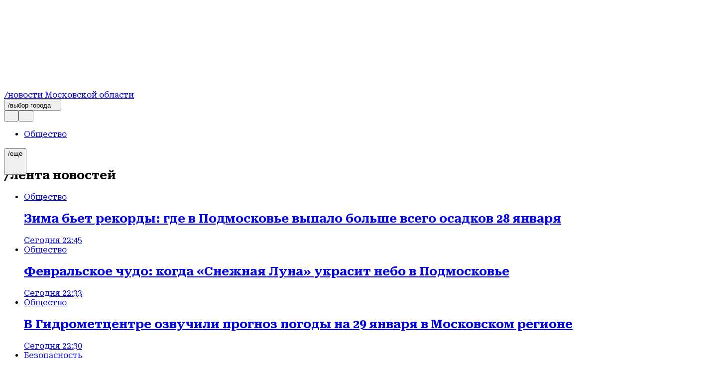

--- FILE ---
content_type: text/html; charset=utf-8
request_url: https://regions.ru/puschino
body_size: 44004
content:
<!DOCTYPE html><html lang="ru"><head><meta charSet="utf-8"/><meta name="viewport" content="width=device-width, initial-scale=1"/><link rel="stylesheet" href="https://static.regions.ru/_next/static/css/13a2a90a5cc3bfa8.css" data-precedence="next"/><link rel="stylesheet" href="https://static.regions.ru/_next/static/css/7387c87632e1011e.css" data-precedence="next"/><link rel="stylesheet" href="https://static.regions.ru/_next/static/css/9e705feb785c52bd.css" data-precedence="next"/><link rel="stylesheet" href="https://static.regions.ru/_next/static/css/5003bd69929b9f39.css" data-precedence="next"/><link rel="stylesheet" href="https://static.regions.ru/_next/static/css/9cae71cb9b9bb524.css" data-precedence="next"/><link rel="stylesheet" href="https://static.regions.ru/_next/static/css/bdfefe8b9fa3a2e8.css" data-precedence="next"/><link rel="stylesheet" href="https://static.regions.ru/_next/static/css/73e39a9ca18b9e03.css" data-precedence="next"/><link rel="stylesheet" href="https://static.regions.ru/_next/static/css/176dce080e59ba97.css" data-precedence="next"/><link rel="stylesheet" href="https://static.regions.ru/_next/static/css/b9a94b1313a1bc7b.css" data-precedence="next"/><link rel="stylesheet" href="https://static.regions.ru/_next/static/css/da389ee730f2f2ba.css" data-precedence="next"/><link rel="stylesheet" href="https://static.regions.ru/_next/static/css/0794df39964a5a29.css" data-precedence="next"/><link rel="stylesheet" href="https://static.regions.ru/_next/static/css/f1b8d1fe49eb3997.css" data-precedence="next"/><link rel="stylesheet" href="https://static.regions.ru/_next/static/css/a3b9688ea5aa37ad.css" data-precedence="next"/><link rel="stylesheet" href="https://static.regions.ru/_next/static/css/4a9a3548dcad9405.css" data-precedence="next"/><link rel="stylesheet" href="https://static.regions.ru/_next/static/css/7c2dbb14988bb36a.css" data-precedence="next"/><link rel="stylesheet" href="https://static.regions.ru/_next/static/css/4ddb0bf0054c459e.css" data-precedence="next"/><link rel="stylesheet" href="https://static.regions.ru/_next/static/css/b6dabbe71e52aa2e.css" data-precedence="next"/><link rel="stylesheet" href="https://static.regions.ru/_next/static/css/56b5839c4349c52a.css" data-precedence="next"/><link rel="preload" as="script" fetchPriority="low" href="https://static.regions.ru/_next/static/chunks/webpack-91fcf033c4abe343.js"/><script src="https://static.regions.ru/_next/static/chunks/87c73c54-bd569eb7ea151264.js" async=""></script><script src="https://static.regions.ru/_next/static/chunks/2217-8c1c3d91ec64e6e9.js" async=""></script><script src="https://static.regions.ru/_next/static/chunks/main-app-f3187333ace1e4a7.js" async=""></script><script src="https://static.regions.ru/_next/static/chunks/3925-2fb2556e69e83c21.js" async=""></script><script src="https://static.regions.ru/_next/static/chunks/6486-de11228c2f808988.js" async=""></script><script src="https://static.regions.ru/_next/static/chunks/6497-504ab3d2d0c6f615.js" async=""></script><script src="https://static.regions.ru/_next/static/chunks/659-1b0b7edabfe210d8.js" async=""></script><script src="https://static.regions.ru/_next/static/chunks/6796-2ef7e1835ed6f4a6.js" async=""></script><script src="https://static.regions.ru/_next/static/chunks/4083-ca0a0d1edebaf556.js" async=""></script><script src="https://static.regions.ru/_next/static/chunks/7227-930f6933c7d210ef.js" async=""></script><script src="https://static.regions.ru/_next/static/chunks/3458-096631e5501c09ec.js" async=""></script><script src="https://static.regions.ru/_next/static/chunks/6078-88d56a94211e1c93.js" async=""></script><script src="https://static.regions.ru/_next/static/chunks/9209-aa75d0729b5dda1e.js" async=""></script><script src="https://static.regions.ru/_next/static/chunks/app/layout-1400aea287fdd9ea.js" async=""></script><script src="https://static.regions.ru/_next/static/chunks/app/error-66a5ee3861926c34.js" async=""></script><script src="https://static.regions.ru/_next/static/chunks/app/site/%5Bsite%5D/(root)/layout-53f9d24ec668b596.js" async=""></script><script src="https://static.regions.ru/_next/static/chunks/app/site/%5Bsite%5D/not-found-caedb6f8f8f2025a.js" async=""></script><script src="https://static.regions.ru/_next/static/chunks/app/site/%5Bsite%5D/(root)/(category)/%5Bcategory%5D/page-622ea43633de3a75.js" async=""></script><meta name="next-size-adjust" content=""/><link rel="apple-touch-icon" href="/apple-touch-icon.png"/><link rel="icon" type="image/png" href="/favicon-32x32.png" sizes="32x32"/><link rel="alternate" type="application/rss+xml" title="Regions.ru RSS" href="https://regions.ru/rss"/><meta name="theme-color" content="#ffffff"/><link rel="icon" href="/favicon.ico" type="image/x-icon" sizes="16x16"/><meta name="robots" content="noindex"/><script src="https://static.regions.ru/_next/static/chunks/polyfills-42372ed130431b0a.js" noModule=""></script></head><body class="__className_e811a3 __variable_e811a3 __variable_51bd2c __className_51bd2c _1ut24d30"><!--$--><!--/$--><script>(self.__next_s=self.__next_s||[]).push([0,{"type":"text/javascript","children":"\r\n    (function(m,e,t,r,i,k,a){m[i]=m[i]||function(){(m[i].a=m[i].a||[]).push(arguments)};\r\n        m[i].l=1*new Date();\r\n        for (var j = 0; j < document.scripts.length; j++) {if (document.scripts[j].src === r) { return; }}\r\n        k=e.createElement(t),a=e.getElementsByTagName(t)[0],k.async=1,k.src=r,a.parentNode.insertBefore(k,a)})\r\n    (window, document, \"script\", \"https://mc.yandex.ru/metrika/tag.js\", \"ym\");\r\n\r\n    ym(96085658, \"init\", {\r\n        clickmap:true,\r\n        trackLinks:true,\r\n        accurateTrackBounce:true,\r\n        webvisor:true\r\n    });\r\n\r\n    ","id":"metrika"}])</script><noscript>
<div>
<img alt='' src='https://mc.yandex.ru/watch/96085658' style='position:absolute; left:-9999px;'>
</div>
</noscript><script>(self.__next_s=self.__next_s||[]).push([0,{"type":"text/javascript","children":"\r\n    var _tmr = window._tmr || (window._tmr = []);\r\n    _tmr.push({id: \"3513779\", type: \"pageView\", start: (new Date()).getTime()});\r\n    (function (d, w, id) {\r\n        if (d.getElementById(id)) return;\r\n        var ts = d.createElement(\"script\"); ts.type = \"text/javascript\"; ts.async = true; ts.id = id;\r\n        ts.src = \"https://top-fwz1.mail.ru/js/code.js\";\r\n        var f = function () {var s = d.getElementsByTagName(\"script\")[0]; s.parentNode.insertBefore(ts, s);};\r\n        if (w.opera == \"[object Opera]\") { d.addEventListener(\"DOMContentLoaded\", f, false); } else { f(); }\r\n    })(document, window, \"tmr-code\");\r\n","id":"metrika_mail.ru"}])</script><noscript><div><img alt='Top.Mail.Ru' src='https://top-fwz1.mail.ru/counter?id=3513779;js=na' style='position:absolute;left:-9999px;'></div></noscript><a href="https://www.liveinternet.ru/click" target="_blank"><img alt="" height="31" id="licnt502D" src="[data-uri]" style="border:0" title="LiveInternet" width="31"/></a><script>(self.__next_s=self.__next_s||[]).push([0,{"children":"(function(d,s){d.getElementById(\"licnt502D\").src=\r\n\"https://counter.yadro.ru/hit?t45.6;r\"+escape(d.referrer)+\r\n((typeof(s)==\"undefined\")?\"\":\";s\"+s.width+\"*\"+s.height+\"*\"+\r\n(s.colorDepth?s.colorDepth:s.pixelDepth))+\";u\"+escape(d.URL)+\r\n\";h\"+escape(d.title.substring(0,150))+\";\"+Math.random()})\r\n(document,screen)","id":"liveInternet"}])</script><script>(self.__next_s=self.__next_s||[]).push([0,{"type":"text/javascript","children":"\r\n(function(c,l,a,r,i,t,y){\r\n        c[a]=c[a]||function(){(c[a].q=c[a].q||[]).push(arguments)};\r\n        t=l.createElement(r);t.async=1;t.src=\"https://www.clarity.ms/tag/\"+i;\r\n        y=l.getElementsByTagName(r)[0];y.parentNode.insertBefore(t,y);\r\n    })(window, document, \"clarity\", \"script\", \"km2s2rvk59\");\r\n","id":"metrikaclarity"}])</script><div class="ogx5ae0"><header class="rekian0 ogx5ae1"><div class="rekian1"><a class="_1rs1s9c0" style="grid-area:logo" href="/"><div class="_1rs1s9c1"><svg xmlns="http://www.w3.org/2000/svg" width="100%" height="100%" fill="none" viewBox="0 0 170 18" class="_1rs1s9c2 rekian3 rekian2"><title>logo</title><g fill="#fff" clip-path="url(#a)"><path d="M13.18 11.261a7.77 7.77 0 0 0 .832-.313c1.011-.46 1.8-1.128 2.364-1.972.564-.845.849-1.826.849-2.923s-.28-2.123-.85-2.953c-.564-.845-1.352-1.497-2.363-1.972-1.011-.475-2.185-.713-3.505-.713H0v17.182h5.349v-5.951h2.124l4.248 5.95h6.12l-4.666-6.335h.004Zm-1.901-3.888c-.37.313-.89.46-1.576.46H5.349v-3.56h4.354c.67 0 1.202.147 1.576.46.37.313.564.743.564 1.335s-.195 1.022-.564 1.335v-.03ZM23.613 13.339l.402-2.463h9.443V7.124h-9.43l-.398-2.451h10.498V.415H17.931l1.28 8.59-1.28 8.592h16.315v-4.258H23.613ZM45.537 8.546v3.71h4.102a4.615 4.615 0 0 1-1.738 1.053c-.805.283-1.722.414-2.762.414s-2.006-.177-2.794-.535c-.788-.355-1.398-.875-1.812-1.588-.414-.697-.625-1.572-.625-2.61 0-1.037.195-1.9.58-2.568a3.727 3.727 0 0 1 1.633-1.512c.715-.34 1.56-.505 2.543-.505.804 0 1.515.09 2.152.283.638.192 1.174.46 1.62.83.431.354.728.787.862 1.289h5.365a7.56 7.56 0 0 0-1.649-3.53c-.861-1.022-1.99-1.825-3.387-2.402C48.23.298 46.552 0 44.619 0c-1.413 0-2.717.192-3.935.577a9.567 9.567 0 0 0-3.209 1.72 7.713 7.713 0 0 0-2.153 2.805c-.503 1.113-.771 2.403-.771 3.873 0 1.471.252 2.761.771 3.873.52 1.113 1.219 2.048 2.124 2.806a9.352 9.352 0 0 0 3.12 1.72c1.173.385 2.437.577 3.79.577 1.44 0 2.688-.207 3.756-.622 1.068-.415 1.962-.996 2.66-1.735.029-.03.045-.075.073-.106l.24 2.078h3.745v-9.02h-9.293ZM56.089.415h5.349v17.182h-5.35V.415ZM73.114 18c-2.063 0-3.879-.37-5.422-1.127-1.543-.758-2.762-1.796-3.627-3.146-.86-1.35-1.291-2.922-1.291-4.717 0-1.795.43-3.383 1.291-4.718.861-1.35 2.064-2.387 3.627-3.145C69.236.404 71.051.019 73.114.019c2.063 0 3.879.37 5.422 1.128 1.544.743 2.762 1.795 3.627 3.145.861 1.35 1.292 2.923 1.292 4.718s-.43 3.382-1.292 4.717c-.86 1.35-2.08 2.388-3.627 3.146C76.993 17.63 75.177 18 73.114 18Zm0-4.748c1.024 0 1.9-.177 2.644-.52.743-.34 1.308-.83 1.71-1.471.402-.637.593-1.38.593-2.255s-.195-1.618-.593-2.255c-.398-.638-.967-1.128-1.71-1.471-.743-.34-1.62-.52-2.644-.52-1.023 0-1.9.177-2.644.52-.743.34-1.308.83-1.71 1.47-.402.638-.593 1.38-.593 2.256 0 .875.195 1.618.593 2.255.402.637.967 1.128 1.71 1.47.743.34 1.62.521 2.644.521ZM98.758.415v11.114L91.253.415h-6.909v17.182h5.17V6.144l7.725 11.453h6.702V.415h-5.187.004ZM105.784 11.959h5.41c.061.4.252.742.581 1.037.325.298.772.535 1.336.682.565.162 1.235.238 1.99.238 1.056 0 1.873-.117 2.466-.37.593-.237.877-.622.877-1.127 0-.355-.162-.638-.504-.86-.341-.223-.995-.37-1.99-.445l-3.03-.253c-2.481-.177-4.264-.728-5.377-1.618-1.113-.89-1.665-2.093-1.665-3.605 0-1.233.357-2.27 1.084-3.1.715-.83 1.722-1.47 3.002-1.886 1.279-.414 2.794-.637 4.544-.637 1.751 0 3.181.238 4.488.713 1.308.475 2.348 1.143 3.12 2.002a4.907 4.907 0 0 1 1.279 3.014h-5.41c-.061-.34-.24-.623-.52-.875-.28-.253-.682-.445-1.202-.577a7.62 7.62 0 0 0-1.856-.208c-.95 0-1.71.117-2.258.34-.565.222-.833.577-.833 1.022 0 .34.163.607.492.83.325.207.934.354 1.827.43l3.327.267c1.649.117 2.985.37 3.996.773 1.011.4 1.755.92 2.214 1.588.458.667.682 1.497.682 2.508 0 1.218-.37 2.3-1.101 3.22-.727.92-1.767 1.648-3.091 2.15-1.324.505-2.867.773-4.65.773-1.783 0-3.416-.253-4.801-.758-1.38-.505-2.453-1.218-3.237-2.123-.771-.905-1.19-1.957-1.218-3.145h.028ZM128.22 17.85a2.918 2.918 0 0 1-1.47-.37 2.677 2.677 0 0 1-1.04-1.038 2.926 2.926 0 0 1-.37-1.47c0-.536.118-1.037.37-1.482a2.652 2.652 0 0 1 1.04-1.037c.446-.253.934-.37 1.47-.37.536 0 1.04.117 1.486.37.447.252.772.592 1.024 1.037.252.445.369.92.369 1.482 0 .562-.117 1.022-.369 1.47a2.72 2.72 0 0 1-1.024 1.038c-.43.252-.922.37-1.486.37ZM145.022 17.597h6.121l-4.667-6.336c.28-.09.565-.192.833-.313 1.011-.46 1.795-1.128 2.363-1.972.565-.845.845-1.826.845-2.923s-.28-2.123-.845-2.953c-.564-.845-1.352-1.497-2.363-1.972-1.012-.475-2.185-.713-3.505-.713h-10.503v17.182h5.349v-5.951h2.124l4.248 5.95Zm-6.372-13.34h4.354c.67 0 1.202.148 1.575.461.374.313.565.743.565 1.335s-.191 1.022-.565 1.335c-.373.313-.893.46-1.575.46h-4.354v-3.59ZM157.621 9.81c0 .712.134 1.334.386 1.84.251.505.653.89 1.173 1.172.52.283 1.174.43 1.946.43.771 0 1.47-.132 1.99-.415a2.62 2.62 0 0 0 1.161-1.172c.252-.506.374-1.128.374-1.84V.414H170v9.688c0 1.573-.37 2.953-1.101 4.141-.731 1.188-1.766 2.108-3.09 2.76-1.324.653-2.896.981-4.679.981-1.783 0-3.298-.328-4.634-.98-1.337-.653-2.364-1.573-3.103-2.76-.744-1.189-1.113-2.57-1.113-4.142V.415h5.349v9.394h-.008Z"></path></g><defs><clipPath id="a"><path fill="#fff" d="M0 0h170v18H0z"></path></clipPath></defs></svg></div><span class="_1rs1s9c3">/новости Московской области</span></a><div class="_8kxnzq1"><div class="hjxgan0 _19twj6c0"><button type="button" class="_19twj6c1" aria-haspopup="dialog" aria-expanded="false" aria-controls="radix-«R1kdnetb»" data-state="closed">/выбор города<svg xmlns="http://www.w3.org/2000/svg" width="1em" height="1em" fill="none" viewBox="0 0 11 9"><path fill="var(--icon-color)" d="m5.196 9 5.196-9H0z"></path></svg></button></div><div class="_8kxnzq2"><button class="_1xuvhsl0 _1n0s000 _1h602tm3"><svg xmlns="http://www.w3.org/2000/svg" width="1em" height="1em" fill="none" viewBox="0 0 24 24"><g fill="var(--icon-color)" clip-path="url(#search-clip_svg__a)"><path d="M12.006 0C5.386 0 0 5.385 0 12.006c0 6.62 5.385 12.006 12.006 12.006 6.62 0 12.006-5.385 12.006-12.006C24.012 5.386 18.615 0 12.006 0m0 23.126c-6.143 0-11.132-4.989-11.132-11.12S5.863.874 12.006.874s11.131 4.989 11.131 11.132-4.988 11.131-11.131 11.131z"></path><path d="M12.589 11.97a4.55 4.55 0 0 0 .862-2.657 4.582 4.582 0 1 0-4.58 4.581c1.211 0 2.319-.49 3.135-1.259l5.851 5.852a.45.45 0 0 0 .315.128.47.47 0 0 0 .315-.128.43.43 0 0 0 0-.618zM8.87 13.02a3.716 3.716 0 0 1-3.706-3.707A3.716 3.716 0 0 1 8.87 5.607a3.716 3.716 0 0 1 3.707 3.706A3.716 3.716 0 0 1 8.87 13.02"></path></g><defs><clipPath id="search-clip_svg__a"><path fill="var(--icon-color)" d="M0 0h24v24H0z"></path></clipPath></defs></svg></button><dialog class="_1nag6hl1"><div class="_1nag6hl2 _1h602tm0"><div class="_196s67i0"><input id="search-input" type="text" placeholder="Что ищете?" class="_196s67i1 _1h602tm4" name="search" value=""/><button class="_1xuvhsl0 _1n0s000"><svg xmlns="http://www.w3.org/2000/svg" width="1em" height="1em" fill="none" viewBox="0 0 24 24"><g fill="var(--icon-color)" clip-path="url(#arrow-clip_svg__a)"><path d="M12.006 0C5.386 0 0 5.385 0 12.006c0 6.62 5.385 12.006 12.006 12.006 6.62 0 12.006-5.385 12.006-12.006C24.012 5.386 18.615 0 12.006 0m0 23.126c-6.143 0-11.132-4.989-11.132-11.12S5.863.874 12.006.874s11.131 4.989 11.131 11.132-4.988 11.131-11.131 11.131z"></path><path d="M13.824 7.378a.43.43 0 0 0 0 .618l3.357 3.357H5.758a.443.443 0 1 0 0 .886h11.435l-3.357 3.357a.43.43 0 0 0 0 .618.45.45 0 0 0 .314.128.47.47 0 0 0 .315-.128l4.418-4.418-4.418-4.418a.43.43 0 0 0-.617 0z"></path></g><defs><clipPath id="arrow-clip_svg__a"><path fill="var(--icon-color)" d="M0 0h24v24H0z"></path></clipPath></defs></svg></button></div></div></dialog><button class="_1xuvhsl0 _1n0s000 _1udntn54"><svg xmlns="http://www.w3.org/2000/svg" width="1em" height="1em" fill="none" viewBox="0 0 24 24"><g fill="var(--icon-color)" clip-path="url(#burger_svg__a)"><path d="M12.006 24C5.386 24 0 18.615 0 12.006 0 5.396 5.385 0 12.006 0c6.62 0 12.006 5.385 12.006 12.006 0 6.62-5.385 12.006-12.006 12.006zm0-23.126C5.863.874.874 5.863.874 12.006s4.989 11.131 11.132 11.131 11.131-4.988 11.131-11.131S18.137.874 12.006.874"></path><path d="M18.673 9.022H5.327A1.59 1.59 0 0 1 3.73 7.425c0-.886.711-1.597 1.597-1.597h13.346c.886 0 1.597.711 1.597 1.597s-.711 1.597-1.597 1.597M5.327 6.702a.726.726 0 0 0-.723.723c0 .396.327.723.723.723h13.346a.726.726 0 0 0 .723-.723.726.726 0 0 0-.723-.723zM18.673 13.603H5.327a1.59 1.59 0 0 1-1.597-1.597c0-.886.711-1.597 1.597-1.597h13.346c.886 0 1.597.711 1.597 1.597s-.711 1.597-1.597 1.597m-13.346-2.32a.726.726 0 0 0-.723.723c0 .396.327.723.723.723h13.346a.726.726 0 0 0 .723-.723.726.726 0 0 0-.723-.723zM18.673 18.184H5.327a1.59 1.59 0 0 1-1.597-1.597c0-.886.711-1.597 1.597-1.597h13.346c.886 0 1.597.71 1.597 1.597 0 .886-.711 1.596-1.597 1.596m-13.346-2.32a.726.726 0 0 0-.723.723c0 .396.327.722.723.722h13.346a.726.726 0 0 0 .723-.722.726.726 0 0 0-.723-.723z"></path></g><defs><clipPath id="burger_svg__a"><path fill="var(--icon-color)" d="M0 0h24v24H0z"></path></clipPath></defs></svg></button><dialog class="_1nag6hl1"><div class="_1nag6hl2"><nav class="_1udntn53"><ul class="_1jnpyxu0"><li><a title="Новости" href="/news"><div class="_1jnpyxu1"><svg xmlns="http://www.w3.org/2000/svg" width="1em" height="1em" fill="none" viewBox="0 0 64 64" class="_1jnpyxu2"><g fill="var(--icon-color)" clip-path="url(#newsClip_svg__a)"><path d="M32.016 0C14.36 0 0 14.36 0 32.016S14.36 64.03 32.016 64.03 64.03 49.671 64.03 32.015 49.64 0 32.015 0m0 61.669c-16.381 0-29.685-13.304-29.685-29.653 0-16.35 13.304-29.685 29.685-29.685 16.38 0 29.684 13.304 29.684 29.685 0 16.38-13.304 29.684-29.684 29.684z"></path><path d="M45.381 33.103a1.18 1.18 0 0 0-1.181 1.182c0 7.677-6.248 13.894-13.894 13.894-1.399 0-2.767-.218-4.072-.622a1.33 1.33 0 0 0-1.026.155l-3.947 2.798.621-4.445a1.13 1.13 0 0 0-.404-1.057c-3.232-2.642-5.066-6.558-5.066-10.754 0-7.678 6.248-13.895 13.894-13.895a1.18 1.18 0 1 0 0-2.362c-8.952 0-16.225 7.273-16.225 16.225 0 4.663 1.958 9.046 5.44 12.123l-.902 6.496c-.062.466.155.902.56 1.15.186.125.403.156.59.156.248 0 .466-.062.684-.218l5.688-4.04a16 16 0 0 0 4.196.559c8.952 0 16.225-7.274 16.225-16.226a1.18 1.18 0 0 0-1.18-1.18z"></path><path d="M50.51 15.044H34.875a1.18 1.18 0 0 0-1.18 1.182v13.676a1.18 1.18 0 0 0 1.18 1.181H50.51a1.18 1.18 0 0 0 1.181-1.18V16.225a1.18 1.18 0 0 0-1.181-1.182m-1.181 13.677H36.025V17.376H49.33z"></path><path d="M38.916 22.038H46.5a1.18 1.18 0 1 0 0-2.362h-7.584a1.18 1.18 0 1 0 0 2.362M38.916 26.7H46.5a1.18 1.18 0 1 0 0-2.362h-7.584a1.18 1.18 0 1 0 0 2.362"></path></g><defs><clipPath id="newsClip_svg__a"><path fill="var(--icon-color)" d="M0 0h64v64H0z"></path></clipPath></defs></svg><span>Новости</span></div></a></li><li><a title="Статьи" href="/articles"><div class="_1jnpyxu1"><svg xmlns="http://www.w3.org/2000/svg" width="1em" height="1em" fill="none" viewBox="0 0 64 64" class="_1jnpyxu2"><g fill="var(--icon-color)" clip-path="url(#articlesClip_svg__a)"><path d="M32.016 0C14.36 0 0 14.36 0 32.016S14.36 64.03 32.016 64.03 64.03 49.671 64.03 32.015 49.64 0 32.015 0m0 61.669c-16.381 0-29.685-13.304-29.685-29.653 0-16.35 13.304-29.685 29.685-29.685 16.38 0 29.684 13.304 29.684 29.685 0 16.38-13.304 29.684-29.684 29.684z"></path><path d="M30.306 20.36a1.18 1.18 0 1 0 0-2.363c-8.952 0-16.225 7.273-16.225 16.225 0 4.663 1.958 9.046 5.44 12.123l-.902 6.496c-.062.466.155.902.56 1.15.186.125.403.156.59.156.248 0 .466-.062.684-.218l5.688-4.04a16 16 0 0 0 4.196.559 1.18 1.18 0 1 0 0-2.362c-1.399 0-2.766-.218-4.072-.622a1.33 1.33 0 0 0-1.026.155l-3.947 2.798.621-4.445a1.13 1.13 0 0 0-.404-1.057c-3.232-2.642-5.066-6.559-5.066-10.755 0-7.677 6.248-13.894 13.894-13.894zM50.51 15.044H34.875a1.18 1.18 0 0 0-1.18 1.181v33.508a1.18 1.18 0 0 0 1.18 1.181H50.51a1.18 1.18 0 0 0 1.181-1.181V16.194a1.18 1.18 0 0 0-1.181-1.18zm-1.181 33.508H36.025V17.376H49.33z"></path><path d="M38.916 22.038H46.5a1.18 1.18 0 1 0 0-2.362h-7.584a1.18 1.18 0 1 0 0 2.362M38.916 26.7H46.5a1.18 1.18 0 1 0 0-2.362h-7.584a1.18 1.18 0 1 0 0 2.362M38.916 31.363H46.5a1.18 1.18 0 1 0 0-2.363h-7.584a1.18 1.18 0 1 0 0 2.363M38.916 36.025H46.5a1.18 1.18 0 1 0 0-2.362h-7.584a1.18 1.18 0 1 0 0 2.362M38.916 40.688H46.5a1.18 1.18 0 1 0 0-2.363h-7.584a1.18 1.18 0 1 0 0 2.362M38.916 45.35H46.5a1.18 1.18 0 1 0 0-2.362h-7.584a1.18 1.18 0 1 0 0 2.362"></path></g><defs><clipPath id="articlesClip_svg__a"><path fill="var(--icon-color)" d="M0 0h64v64H0z"></path></clipPath></defs></svg><span>Статьи</span></div></a></li><li><a title="Видео" href="/video"><div class="_1jnpyxu1"><svg xmlns="http://www.w3.org/2000/svg" width="1em" height="1em" fill="none" viewBox="0 0 64 64" class="_1jnpyxu2"><g fill="var(--icon-color)" clip-path="url(#videoClip_svg__a)"><path d="M32.016 0C14.36 0 0 14.36 0 32.016S14.36 64.03 32.016 64.03 64.03 49.671 64.03 32.015 49.64 0 32.015 0m0 61.669c-16.381 0-29.685-13.304-29.685-29.653 0-16.35 13.304-29.685 29.685-29.685 16.38 0 29.684 13.304 29.684 29.685 0 16.38-13.304 29.684-29.684 29.684z"></path><path d="M24.37 12.402c-.374-.248-.81-.248-1.213-.062-.373.218-.622.59-.622 1.026v37.268c0 .435.249.84.622 1.026.186.093.373.124.56.124.217 0 .466-.062.652-.186l27.975-18.619c.31-.218.528-.59.528-.963s-.186-.746-.528-.964zm.527 36.057V15.54L49.61 31.986 24.898 48.427z"></path></g><defs><clipPath id="videoClip_svg__a"><path fill="var(--icon-color)" d="M0 0h64v64H0z"></path></clipPath></defs></svg><span>Видео</span></div></a></li><li><a title="Контакты" href="/contacts"><div class="_1jnpyxu1"><svg xmlns="http://www.w3.org/2000/svg" width="1em" height="1em" fill="none" viewBox="0 0 64 64" class="_1jnpyxu2"><g fill="var(--icon-color)" clip-path="url(#contactsClip_svg__a)"><path d="M32.016 0C14.36 0 0 14.36 0 32.016S14.36 64.03 32.016 64.03 64.03 49.671 64.03 32.015 49.64 0 32.015 0m0 61.669c-16.381 0-29.685-13.304-29.685-29.653 0-16.35 13.304-29.685 29.685-29.685 16.38 0 29.684 13.304 29.684 29.685 0 16.38-13.304 29.684-29.684 29.684z"></path><path d="M42.18 14.392c-2.518-1.492-5.595-2.27-9.2-2.27-3.606 0-6.59.84-9.295 2.487s-4.88 4.041-6.434 7.056-2.424 6.528-2.58 10.413c-.155 3.978.373 7.49 1.648 10.475s3.201 5.315 5.75 6.9 5.626 2.394 9.138 2.394c1.461 0 2.953-.187 4.383-.529 1.461-.373 2.611-.808 3.42-1.367l.217-.156-.87-2.269-.311.187c-.809.466-1.834.87-3.015 1.15-1.213.31-2.456.435-3.7.435-2.983 0-5.563-.715-7.708-2.114-2.145-1.398-3.761-3.419-4.818-5.999-1.057-2.61-1.523-5.688-1.367-9.138s.932-6.528 2.269-9.17c1.336-2.61 3.17-4.693 5.47-6.123s4.911-2.145 7.771-2.145c4.756 0 8.361 1.399 10.693 4.165 2.33 2.767 3.388 6.994 3.139 12.527-.124 2.797-.715 5.035-1.74 6.652-.995 1.585-2.3 2.362-3.886 2.362-1.088 0-1.865-.404-2.362-1.181-.498-.84-.715-2.02-.56-3.575l1.057-11.905V23.5l-.124-.093c-1.088-.933-2.083-1.554-2.922-1.865-.84-.311-1.834-.466-2.922-.466-1.585 0-3.077.528-4.476 1.554-1.368 1.025-2.487 2.455-3.326 4.29-.84 1.802-1.367 3.884-1.585 6.185q-.373 4.382 1.119 6.993c1.026 1.772 2.58 2.673 4.631 2.673 2.55 0 4.6-1.212 6.124-3.574q.513 1.492 1.585 2.424c.901.746 2.082 1.15 3.512 1.15 1.648 0 3.14-.497 4.383-1.46 1.243-.964 2.238-2.363 2.922-4.166a17.6 17.6 0 0 0 1.15-5.812c.155-3.979-.342-7.46-1.554-10.35-1.212-2.923-3.078-5.16-5.595-6.652zm-6.683 20.67c-1.181 3.45-2.953 5.129-5.409 5.129q-1.398 0-2.238-1.026c-.59-.715-.963-1.74-1.088-3.077-.217-1.679-.03-3.606.467-5.72.528-2.113 1.336-3.792 2.424-4.973s2.331-1.74 3.792-1.74c1.12 0 2.114.28 2.953.87z"></path></g><defs><clipPath id="contactsClip_svg__a"><path fill="var(--icon-color)" d="M0 0h64v64H0z"></path></clipPath></defs></svg><span>Контакты</span></div></a></li><li><a title="Выбор города" href="/cities"><div class="_1jnpyxu1"><svg xmlns="http://www.w3.org/2000/svg" width="1em" height="1em" fill="none" viewBox="0 0 64 64" class="_1jnpyxu2"><g fill="var(--icon-color)" clip-path="url(#citiesClip_svg__a)"><path d="M32.016 0C14.36 0 0 14.36 0 32.016S14.36 64.03 32.016 64.03 64.03 49.671 64.03 32.015 49.64 0 32.015 0m0 61.669c-16.381 0-29.685-13.304-29.685-29.653 0-16.35 13.304-29.685 29.685-29.685 16.38 0 29.684 13.304 29.684 29.685 0 16.38-13.304 29.684-29.684 29.684z"></path><path d="M32.015 14.858c-5.44 0-9.853 4.414-9.853 9.853 0 5.44 4.414 9.854 9.853 9.854 5.44 0 9.854-4.414 9.854-9.854s-4.414-9.853-9.854-9.853m0 17.406c-4.165 0-7.522-3.388-7.522-7.522s3.388-7.522 7.522-7.522 7.523 3.388 7.523 7.522-3.388 7.522-7.523 7.522"></path><path d="M32.016 8.828c-8.672 0-15.728 7.056-15.728 15.728S30.43 54.955 31.02 55.887c.217.342.59.529.995.529.404 0 .777-.218.994-.529.59-.932 14.734-23.063 14.734-31.331S40.688 8.828 32.016 8.828m0 44.23c-3.233-5.221-13.397-22.1-13.397-28.502 0-7.398 5.999-13.397 13.397-13.397 7.397 0 13.396 5.999 13.396 13.397 0 6.434-10.164 23.28-13.396 28.503"></path></g><defs><clipPath id="citiesClip_svg__a"><path fill="var(--icon-color)" d="M0 0h64v64H0z"></path></clipPath></defs></svg><span>Выбор города</span></div></a></li></ul></nav></div></dialog></div></div></div></header><div class="ogx5ae6"><main class="ogx5ae4"><!--$--><div style="position:relative;height:74px;width:100%" class="_1u2f1yf0"><div class="_6lna1n5 _6lna1n4 _6lna1n7"><nav class="d28exs1"><ul class="d28exs0 wgxi6d0 _6lna1n1 _6lna1n3 _1u2f1yf1"><li><a href="/obschestvo"><span data-active="false" class="_242f1 _242f0 _1uxyuet0 _1uxyuet1 _1uxyuet0 _1uxyuet3 _1uxyuet8 wgxi6d1">Общество</span></a></li><li><a href="/transport"><span data-active="false" class="_242f1 _242f0 _1uxyuet0 _1uxyuet1 _1uxyuet0 _1uxyuet3 _1uxyuet8 wgxi6d1">Транспорт</span></a></li><li><a href="/obrazovanie"><span data-active="false" class="_242f1 _242f0 _1uxyuet0 _1uxyuet1 _1uxyuet0 _1uxyuet3 _1uxyuet8 wgxi6d1">Образование</span></a></li><li><a href="/bezopasnost"><span data-active="false" class="_242f1 _242f0 _1uxyuet0 _1uxyuet1 _1uxyuet0 _1uxyuet3 _1uxyuet8 wgxi6d1">Безопасность</span></a></li><li><a href="/ekonomika"><span data-active="false" class="_242f1 _242f0 _1uxyuet0 _1uxyuet1 _1uxyuet0 _1uxyuet3 _1uxyuet8 wgxi6d1">Экономика</span></a></li><li><a href="/zdorove"><span data-active="false" class="_242f1 _242f0 _1uxyuet0 _1uxyuet1 _1uxyuet0 _1uxyuet3 _1uxyuet8 wgxi6d1">Здоровье</span></a></li><li><a href="/zhkh"><span data-active="false" class="_242f1 _242f0 _1uxyuet0 _1uxyuet1 _1uxyuet0 _1uxyuet3 _1uxyuet8 wgxi6d1">ЖКХ и благоустройство</span></a></li><li><a href="/proisshestviya"><span data-active="false" class="_242f1 _242f0 _1uxyuet0 _1uxyuet1 _1uxyuet0 _1uxyuet3 _1uxyuet8 wgxi6d1">Происшествия</span></a></li><li><a href="/shoubiz"><span data-active="false" class="_242f1 _242f0 _1uxyuet0 _1uxyuet1 _1uxyuet0 _1uxyuet3 _1uxyuet8 wgxi6d1">Звезды</span></a></li><li><a href="/sport"><span data-active="false" class="_242f1 _242f0 _1uxyuet0 _1uxyuet1 _1uxyuet0 _1uxyuet3 _1uxyuet8 wgxi6d1">Спорт</span></a></li><li><a href="/layfstayl"><span data-active="false" class="_242f1 _242f0 _1uxyuet0 _1uxyuet1 _1uxyuet0 _1uxyuet3 _1uxyuet8 wgxi6d1">Стиль жизни</span></a></li><li><a href="/stroitelstvo"><span data-active="false" class="_242f1 _242f0 _1uxyuet0 _1uxyuet1 _1uxyuet0 _1uxyuet3 _1uxyuet8 wgxi6d1">Строительство</span></a></li><li><a href="/kultura"><span data-active="false" class="_242f1 _242f0 _1uxyuet0 _1uxyuet1 _1uxyuet0 _1uxyuet3 _1uxyuet8 wgxi6d1">Культура</span></a></li><li><a href="/blog"><span data-active="false" class="_242f1 _242f0 _1uxyuet0 _1uxyuet1 _1uxyuet0 _1uxyuet3 _1uxyuet8 wgxi6d1">Блог</span></a></li><li><a href="/politika"><span data-active="false" class="_242f1 _242f0 _1uxyuet0 _1uxyuet1 _1uxyuet0 _1uxyuet3 _1uxyuet8 wgxi6d1">Политика</span></a></li><li><a href="/geroi-svo"><span data-active="false" class="_242f1 _242f0 _1uxyuet0 _1uxyuet1 _1uxyuet0 _1uxyuet3 _1uxyuet8 wgxi6d1">Герои СВО</span></a></li><li><a href="/turizm"><span data-active="false" class="_242f1 _242f0 _1uxyuet0 _1uxyuet1 _1uxyuet0 _1uxyuet3 _1uxyuet8 wgxi6d1">Туризм</span></a></li><li><a href="/ofitsialno"><span data-active="false" class="_242f1 _242f0 _1uxyuet0 _1uxyuet1 _1uxyuet0 _1uxyuet3 _1uxyuet8 wgxi6d1">Официально</span></a></li><li><a href="/web-archive"><span data-active="false" class="_242f1 _242f0 _1uxyuet0 _1uxyuet1 _1uxyuet0 _1uxyuet3 _1uxyuet8 wgxi6d1">Архив</span></a></li><div></div></ul></nav><div class="_6lna1n9"><button class="_166ogvc0 _5c2kla0">/еще<div class="_166ogvc1 _5c2kla1"><svg xmlns="http://www.w3.org/2000/svg" width="1em" height="1em" fill="none" viewBox="0 0 24 24" class="_6lna1nc _6lna1ne"><g fill="var(--icon-color)" clip-path="url(#arrow-clip_svg__a)"><path d="M12.006 0C5.386 0 0 5.385 0 12.006c0 6.62 5.385 12.006 12.006 12.006 6.62 0 12.006-5.385 12.006-12.006C24.012 5.386 18.615 0 12.006 0m0 23.126c-6.143 0-11.132-4.989-11.132-11.12S5.863.874 12.006.874s11.131 4.989 11.131 11.132-4.988 11.131-11.131 11.131z"></path><path d="M13.824 7.378a.43.43 0 0 0 0 .618l3.357 3.357H5.758a.443.443 0 1 0 0 .886h11.435l-3.357 3.357a.43.43 0 0 0 0 .618.45.45 0 0 0 .314.128.47.47 0 0 0 .315-.128l4.418-4.418-4.418-4.418a.43.43 0 0 0-.617 0z"></path></g><defs><clipPath id="arrow-clip_svg__a"><path fill="var(--icon-color)" d="M0 0h24v24H0z"></path></clipPath></defs></svg></div></button></div></div></div><!--/$--><div class="ogx5ae3"><!--$!--><template data-dgst="NEXT_HTTP_ERROR_FALLBACK;404"></template><!--/$--></div></main><aside class="ogx5ae2"><!--$?--><template id="B:0"></template><!--/$--></aside></div><footer class="yab7pz0 ogx5ae5"><div class="yab7pz1"><div class="yab7pz3"><span class="yab7pz8"><a class="_1rs1s9c0" style="grid-area:logo" href="/"><div class="_1rs1s9c1"><svg xmlns="http://www.w3.org/2000/svg" width="100%" height="100%" fill="none" viewBox="0 0 170 18" class="_1rs1s9c2 yab7pz2"><title>logo</title><g fill="#fff" clip-path="url(#a)"><path d="M13.18 11.261a7.77 7.77 0 0 0 .832-.313c1.011-.46 1.8-1.128 2.364-1.972.564-.845.849-1.826.849-2.923s-.28-2.123-.85-2.953c-.564-.845-1.352-1.497-2.363-1.972-1.011-.475-2.185-.713-3.505-.713H0v17.182h5.349v-5.951h2.124l4.248 5.95h6.12l-4.666-6.335h.004Zm-1.901-3.888c-.37.313-.89.46-1.576.46H5.349v-3.56h4.354c.67 0 1.202.147 1.576.46.37.313.564.743.564 1.335s-.195 1.022-.564 1.335v-.03ZM23.613 13.339l.402-2.463h9.443V7.124h-9.43l-.398-2.451h10.498V.415H17.931l1.28 8.59-1.28 8.592h16.315v-4.258H23.613ZM45.537 8.546v3.71h4.102a4.615 4.615 0 0 1-1.738 1.053c-.805.283-1.722.414-2.762.414s-2.006-.177-2.794-.535c-.788-.355-1.398-.875-1.812-1.588-.414-.697-.625-1.572-.625-2.61 0-1.037.195-1.9.58-2.568a3.727 3.727 0 0 1 1.633-1.512c.715-.34 1.56-.505 2.543-.505.804 0 1.515.09 2.152.283.638.192 1.174.46 1.62.83.431.354.728.787.862 1.289h5.365a7.56 7.56 0 0 0-1.649-3.53c-.861-1.022-1.99-1.825-3.387-2.402C48.23.298 46.552 0 44.619 0c-1.413 0-2.717.192-3.935.577a9.567 9.567 0 0 0-3.209 1.72 7.713 7.713 0 0 0-2.153 2.805c-.503 1.113-.771 2.403-.771 3.873 0 1.471.252 2.761.771 3.873.52 1.113 1.219 2.048 2.124 2.806a9.352 9.352 0 0 0 3.12 1.72c1.173.385 2.437.577 3.79.577 1.44 0 2.688-.207 3.756-.622 1.068-.415 1.962-.996 2.66-1.735.029-.03.045-.075.073-.106l.24 2.078h3.745v-9.02h-9.293ZM56.089.415h5.349v17.182h-5.35V.415ZM73.114 18c-2.063 0-3.879-.37-5.422-1.127-1.543-.758-2.762-1.796-3.627-3.146-.86-1.35-1.291-2.922-1.291-4.717 0-1.795.43-3.383 1.291-4.718.861-1.35 2.064-2.387 3.627-3.145C69.236.404 71.051.019 73.114.019c2.063 0 3.879.37 5.422 1.128 1.544.743 2.762 1.795 3.627 3.145.861 1.35 1.292 2.923 1.292 4.718s-.43 3.382-1.292 4.717c-.86 1.35-2.08 2.388-3.627 3.146C76.993 17.63 75.177 18 73.114 18Zm0-4.748c1.024 0 1.9-.177 2.644-.52.743-.34 1.308-.83 1.71-1.471.402-.637.593-1.38.593-2.255s-.195-1.618-.593-2.255c-.398-.638-.967-1.128-1.71-1.471-.743-.34-1.62-.52-2.644-.52-1.023 0-1.9.177-2.644.52-.743.34-1.308.83-1.71 1.47-.402.638-.593 1.38-.593 2.256 0 .875.195 1.618.593 2.255.402.637.967 1.128 1.71 1.47.743.34 1.62.521 2.644.521ZM98.758.415v11.114L91.253.415h-6.909v17.182h5.17V6.144l7.725 11.453h6.702V.415h-5.187.004ZM105.784 11.959h5.41c.061.4.252.742.581 1.037.325.298.772.535 1.336.682.565.162 1.235.238 1.99.238 1.056 0 1.873-.117 2.466-.37.593-.237.877-.622.877-1.127 0-.355-.162-.638-.504-.86-.341-.223-.995-.37-1.99-.445l-3.03-.253c-2.481-.177-4.264-.728-5.377-1.618-1.113-.89-1.665-2.093-1.665-3.605 0-1.233.357-2.27 1.084-3.1.715-.83 1.722-1.47 3.002-1.886 1.279-.414 2.794-.637 4.544-.637 1.751 0 3.181.238 4.488.713 1.308.475 2.348 1.143 3.12 2.002a4.907 4.907 0 0 1 1.279 3.014h-5.41c-.061-.34-.24-.623-.52-.875-.28-.253-.682-.445-1.202-.577a7.62 7.62 0 0 0-1.856-.208c-.95 0-1.71.117-2.258.34-.565.222-.833.577-.833 1.022 0 .34.163.607.492.83.325.207.934.354 1.827.43l3.327.267c1.649.117 2.985.37 3.996.773 1.011.4 1.755.92 2.214 1.588.458.667.682 1.497.682 2.508 0 1.218-.37 2.3-1.101 3.22-.727.92-1.767 1.648-3.091 2.15-1.324.505-2.867.773-4.65.773-1.783 0-3.416-.253-4.801-.758-1.38-.505-2.453-1.218-3.237-2.123-.771-.905-1.19-1.957-1.218-3.145h.028ZM128.22 17.85a2.918 2.918 0 0 1-1.47-.37 2.677 2.677 0 0 1-1.04-1.038 2.926 2.926 0 0 1-.37-1.47c0-.536.118-1.037.37-1.482a2.652 2.652 0 0 1 1.04-1.037c.446-.253.934-.37 1.47-.37.536 0 1.04.117 1.486.37.447.252.772.592 1.024 1.037.252.445.369.92.369 1.482 0 .562-.117 1.022-.369 1.47a2.72 2.72 0 0 1-1.024 1.038c-.43.252-.922.37-1.486.37ZM145.022 17.597h6.121l-4.667-6.336c.28-.09.565-.192.833-.313 1.011-.46 1.795-1.128 2.363-1.972.565-.845.845-1.826.845-2.923s-.28-2.123-.845-2.953c-.564-.845-1.352-1.497-2.363-1.972-1.012-.475-2.185-.713-3.505-.713h-10.503v17.182h5.349v-5.951h2.124l4.248 5.95Zm-6.372-13.34h4.354c.67 0 1.202.148 1.575.461.374.313.565.743.565 1.335s-.191 1.022-.565 1.335c-.373.313-.893.46-1.575.46h-4.354v-3.59ZM157.621 9.81c0 .712.134 1.334.386 1.84.251.505.653.89 1.173 1.172.52.283 1.174.43 1.946.43.771 0 1.47-.132 1.99-.415a2.62 2.62 0 0 0 1.161-1.172c.252-.506.374-1.128.374-1.84V.414H170v9.688c0 1.573-.37 2.953-1.101 4.141-.731 1.188-1.766 2.108-3.09 2.76-1.324.653-2.896.981-4.679.981-1.783 0-3.298-.328-4.634-.98-1.337-.653-2.364-1.573-3.103-2.76-.744-1.189-1.113-2.57-1.113-4.142V.415h5.349v9.394h-.008Z"></path></g><defs><clipPath id="a"><path fill="#fff" d="M0 0h170v18H0z"></path></clipPath></defs></svg></div><span class="_1rs1s9c3 yab7pzd">/новости Московской области</span></a><svg xmlns="http://www.w3.org/2000/svg" width="1em" height="1em" fill="none" viewBox="0 0 24 24" class="yab7pzc"><g fill="var(--icon-color)" clip-path="url(#18_svg__a)"><path d="M12.006 0C5.386 0 0 5.385 0 12.006c0 6.62 5.385 12.006 12.006 12.006 6.62 0 12.006-5.385 12.006-12.006C24.012 5.386 18.615 0 12.006 0m0 23.126c-6.143 0-11.132-4.989-11.132-11.12S5.863.874 12.006.874s11.131 4.989 11.131 11.132-4.988 11.131-11.131 11.131z"></path><path d="M3.765 8.497v.886l2.331-.862v7.658h.91v-8.79h-.222zM12.519 11.68q.506-.263.839-.7c.268-.361.408-.793.408-1.247 0-.735-.245-1.317-.723-1.76s-1.119-.665-1.888-.665c-.77 0-1.41.222-1.888.653-.478.443-.723 1.037-.723 1.772 0 .466.128.886.396 1.247.21.303.49.536.828.7a2.4 2.4 0 0 0-.99.769q-.456.594-.456 1.364c0 .769.269 1.375.781 1.83.513.442 1.201.664 2.052.664.85 0 1.527-.222 2.04-.664.524-.443.78-1.061.78-1.819 0-.513-.162-.979-.466-1.375a2.56 2.56 0 0 0-.99-.758zm-1.376-3.567c.49 0 .91.151 1.224.466.315.315.478.688.478 1.154s-.152.84-.466 1.13c-.315.292-.723.432-1.224.432s-.92-.14-1.236-.431c-.314-.292-.466-.653-.466-1.131s.152-.874.466-1.166.723-.443 1.224-.443zm0 7.39c-.594 0-1.072-.152-1.41-.455s-.513-.7-.513-1.224.175-.92.525-1.247c.35-.315.816-.478 1.387-.478.57 0 1.025.163 1.387.49.361.326.536.734.536 1.235s-.175.921-.513 1.224q-.525.455-1.399.455M18.289 11.621V8.882h-.921v2.74h-2.553v.874h2.553v2.832h.92v-2.832h2.6v-.875z"></path></g><defs><clipPath id="18_svg__a"><path fill="var(--icon-color)" d="M0 0h24v24H0z"></path></clipPath></defs></svg></span><ul class="yab7pz7"><li><button class="_1xuvhsl0 _1n0s000 yab7pze"><svg xmlns="http://www.w3.org/2000/svg" width="1em" height="1em" fill="none" viewBox="0 0 24 24" class="yab7pzc"><g fill="var(--icon-color)" clip-path="url(#dzen_svg__a)"><path d="M12.006 0C5.386 0 0 5.385 0 12.006c0 6.62 5.385 12.006 12.006 12.006 6.62 0 12.006-5.385 12.006-12.006C24.012 5.386 18.615 0 12.006 0m0 23.126c-6.143 0-11.132-4.989-11.132-11.12S5.863.874 12.006.874s11.131 4.989 11.131 11.132-4.988 11.131-11.131 11.131z"></path><path d="m21.61 12.426-.617.023c-.443 0-.886.023-1.33.058h-.22c-.84.082-1.714.152-2.565.292-1.527.256-2.68 1.002-3.45 2.226-.478.77-.758 1.655-.851 2.727-.07.863-.117 1.737-.163 2.6l-.059 1.014v.244l.443.094h-.443a.443.443 0 1 0 .886 0v-.27999999999999997l.059-1.026c.046-.862.093-1.713.163-2.576.081-.932.315-1.701.723-2.343.629-1.002 1.596-1.62 2.855-1.83.816-.14 1.667-.198 2.495-.268h.221c.42-.046.851-.058 1.27-.07h.63a.46.46 0 0 0 .42-.466c0-.245-.233-.42-.455-.42zM11.586 20.34a92 92 0 0 0-.163-2.576c-.093-1.072-.373-1.97-.85-2.727-.77-1.224-1.936-1.982-3.451-2.227-.851-.14-1.725-.21-2.564-.28h-.21a17 17 0 0 0-1.33-.07l-.617-.023c-.221 0-.443.175-.454.42a.433.433 0 0 0 .42.454h.629c.43.024.85.035 1.27.07h.21c.828.082 1.678.152 2.494.292 1.26.21 2.227.827 2.856 1.83.408.64.641 1.41.723 2.343.07.85.116 1.701.163 2.552l.058 1.05v.291c0 .244.198.384.432.384s.43-.244.443-.49v-.244zM12.414 3.637c.046.874.093 1.736.163 2.599.093 1.072.373 1.97.85 2.728.77 1.223 1.936 1.981 3.451 2.226.851.14 1.725.21 2.564.28h.222c.443.046.897.058 1.34.07h.595s0 .011.011.011a.446.446 0 0 0 .443-.42.44.44 0 0 0-.42-.454h-.605c-.443-.023-.863-.035-1.294-.07h-.222c-.827-.082-1.678-.151-2.494-.291-1.259-.21-2.226-.828-2.856-1.83-.408-.641-.64-1.41-.723-2.343a96 96 0 0 1-.163-2.576l-.058-1.026V2.25c0-.245-.198-.385-.431-.385-.245 0-.432.245-.443.49v.244l.058 1.026zM11.645 2.273a.443.443 0 1 0-.886 0v.291l-.059 1.05c-.046.85-.093 1.701-.163 2.552-.081.933-.315 1.702-.723 2.343-.629 1.002-1.596 1.62-2.855 1.83-.816.14-1.667.198-2.495.268h-.21c-.43.047-.862.058-1.293.07h-.606a.46.46 0 0 0-.42.466c0 .233.198.42.443.42h.606c.455-.023.898-.035 1.34-.07h.21c.84-.082 1.714-.152 2.565-.291 1.527-.257 2.68-1.003 3.45-2.227.478-.757.758-1.655.85-2.727.07-.863.117-1.714.164-2.576l.058-1.05V2.39l-.443-.105h.443z"></path></g><defs><clipPath id="dzen_svg__a"><path fill="var(--icon-color)" d="M0 0h24v24H0z"></path></clipPath></defs></svg></button></li><li><a class="_166ogvc0 _5c2kla0" href="https://ok.ru/regionsru"><svg xmlns="http://www.w3.org/2000/svg" width="1em" height="1em" fill="none" viewBox="0 0 24 24" class="yab7pzc"><g fill="var(--icon-color)" clip-path="url(#odnoklassniki_svg__a)"><path d="M12.006 0C5.386 0 0 5.385 0 12.006c0 6.62 5.385 12.006 12.006 12.006 6.62 0 12.006-5.385 12.006-12.006C24.012 5.386 18.615 0 12.006 0m0 23.126c-6.143 0-11.132-4.989-11.132-11.12S5.863.874 12.006.874s11.131 4.989 11.131 11.132-4.988 11.131-11.131 11.131z"></path><path d="M17.368 13.463a1.66 1.66 0 0 0-1.737-1.236c-.315.024-.653.14-1.037.35-1.154.63-2.355.816-3.672.571-.653-.128-1.27-.443-1.854-.746a1.72 1.72 0 0 0-2.11.42 1.735 1.735 0 0 0-.07 2.156c.35.478.852.7 1.341.91.362.162.746.302 1.13.442l-.465.467c-.537.536-1.073 1.072-1.597 1.62-.327.35-.478.839-.408 1.34.07.525.373.991.792 1.247.77.455 1.597.338 2.262-.326l2.04-2.04 1.993 1.993c.116.117.244.233.384.338.303.21.642.315.98.315.477 0 .955-.21 1.317-.606.582-.641.57-1.667-.012-2.285-.536-.57-1.096-1.119-1.655-1.678l-.198-.198s-.117-.105-.175-.163a10.4 10.4 0 0 0 1.888-.886c.723-.432 1.06-1.224.84-2.017zm-1.282 1.259a10 10 0 0 1-2.413 1.026l-.746.22.804.735c.152.14.315.28.466.432l.198.198c.548.548 1.096 1.095 1.632 1.655.28.291.28.793 0 1.096-.315.35-.78.42-1.142.163a3 3 0 0 1-.28-.245l-2.623-2.6-2.645 2.647c-.385.384-.77.454-1.201.198-.198-.117-.338-.35-.373-.618a.74.74 0 0 1 .175-.618c.524-.548 1.049-1.072 1.585-1.608l1.399-1.434-1.13-.431c-.409-.152-.805-.292-1.248-.49-.373-.163-.723-.326-.933-.606a.844.844 0 0 1 .035-1.072.85.85 0 0 1 1.038-.21c.618.326 1.317.688 2.098.839a6.2 6.2 0 0 0 4.254-.664c.269-.14.49-.222.677-.245.373-.035.722.221.827.594.117.408-.058.805-.443 1.026z"></path><path d="M11.96 12.344h.267a4.83 4.83 0 0 0 3.392-1.585 4.9 4.9 0 0 0 1.27-3.532 4.87 4.87 0 0 0-1.666-3.45 4.9 4.9 0 0 0-3.59-1.19c-2.658.21-4.64 2.448-4.511 5.094a4.82 4.82 0 0 0 1.608 3.416 4.9 4.9 0 0 0 3.24 1.258zM11.69 3.45c.105 0 .21-.011.315-.011.956 0 1.9.35 2.634.99.828.723 1.306 1.725 1.375 2.844a4 4 0 0 1-1.049 2.891 3.98 3.98 0 0 1-2.785 1.306 4.03 4.03 0 0 1-2.868-1.026 3.96 3.96 0 0 1-1.317-2.81c-.105-2.167 1.527-4.009 3.707-4.184z"></path><path d="M11.97 9.721h.036c.606 0 1.177-.233 1.608-.664a2.2 2.2 0 0 0 .665-1.609 2.26 2.26 0 0 0-2.261-2.273c-1.294 0-2.273.968-2.285 2.262 0 .617.233 1.189.653 1.62.42.42 1.002.664 1.585.664m.047-3.671c.77 0 1.388.617 1.388 1.398 0 .362-.14.711-.408.98-.268.268-.618.43-1.014.407a1.32 1.32 0 0 1-.98-.408 1.38 1.38 0 0 1-.408-.99c0-.793.618-1.4 1.41-1.4z"></path></g><defs><clipPath id="odnoklassniki_svg__a"><path fill="var(--icon-color)" d="M0 0h24v24H0z"></path></clipPath></defs></svg></a></li><li><a class="_166ogvc0 _5c2kla0" href="https://rutube.ru/channel/47098509/"><svg xmlns="http://www.w3.org/2000/svg" width="1em" height="1em" fill="none" viewBox="0 0 24 24" class="yab7pzc"><g fill="var(--icon-color)" clip-path="url(#rutube_svg__a)"><path d="M12.006 0C5.386 0 0 5.385 0 12.006c0 6.62 5.385 12.006 12.006 12.006 6.62 0 12.006-5.385 12.006-12.006C24.012 5.386 18.615 0 12.006 0m0 23.126c-6.143 0-11.132-4.989-11.132-11.12S5.863.874 12.006.874s11.131 4.989 11.131 11.132-4.988 11.131-11.131 11.131z"></path><path d="M14.873 11.703q.018-.63 0-1.259c-.023-.501-.326-.85-.827-.933a4 4 0 0 0-.525-.046H7.436a.426.426 0 0 0-.407.431v2.343c0 .245.198.443.443.443h5.968c.198 0 .396-.012.582-.047.537-.07.84-.408.863-.932zm-.874.046s-.023.012-.105.024a3 3 0 0 1-.466.035H7.903v-1.48h5.63c.128 0 .256.023.373.034.105.012.105.024.105.105.011.397.011.804 0 1.27z"></path><path d="M15.561 14.698c.21-.07.408-.175.63-.303.372-.233.64-.513.792-.862.245-.537.373-1.038.385-1.527.011-.466.023-.933.011-1.399 0-.303-.023-.618-.07-.92-.198-1.12-.827-1.866-1.865-2.215-.547-.187-1.084-.21-1.538-.21H4.989l-.035.443-.035-.432a.433.433 0 0 0-.408.432v9.884c0 .117.07.315.151.396.14.14.327.152.408.152h2.227s.093 0 .186-.012a.433.433 0 0 0 .408-.431v-2.81h4.138c.665.98 1.329 1.97 1.993 2.962.175.256.362.326.56.303h2.646a.42.42 0 0 0 .384-.245.45.45 0 0 0-.034-.455L15.56 14.71zm-.863 2.565c-.676-1.003-1.34-2.005-2.028-2.996a.6.6 0 0 0-.478-.256H7.425a.44.44 0 0 0-.396.43v2.81H5.397V8.124h8.52c.385 0 .84.024 1.26.163.734.245 1.142.735 1.282 1.527.046.257.058.525.058.781 0 .455 0 .91-.012 1.364-.012.373-.116.77-.315 1.2-.081.187-.233.339-.454.479-.303.186-.571.291-.828.326-.046 0-.081.012-.175.035a.43.43 0 0 0-.314.268.45.45 0 0 0 .058.42l1.9 2.564H14.71zM17.974 4.534c-.466 0-.91.187-1.247.525a1.7 1.7 0 0 0-.513 1.2c0 .944.792 1.749 1.725 1.749.932 0 1.748-.805 1.748-1.725 0-.443-.186-.886-.513-1.213a1.7 1.7 0 0 0-1.212-.524zm-.035 2.588c-.455 0-.851-.408-.851-.874a.873.873 0 0 1 .874-.851c.233.023.431.093.595.268a.88.88 0 0 1 .256.594c0 .443-.431.851-.874.851z"></path></g><defs><clipPath id="rutube_svg__a"><path fill="var(--icon-color)" d="M0 0h24v24H0z"></path></clipPath></defs></svg></a></li><li><a class="_166ogvc0 _5c2kla0" href="https://vk.com/regionsru"><svg xmlns="http://www.w3.org/2000/svg" width="1em" height="1em" fill="none" viewBox="0 0 24 24" class="yab7pzc"><g fill="var(--icon-color)" clip-path="url(#vk_svg__a)"><path d="M12.006 0C5.386 0 0 5.385 0 12.006c0 6.62 5.385 12.006 12.006 12.006 6.62 0 12.006-5.385 12.006-12.006C24.012 5.386 18.615 0 12.006 0m0 23.126c-6.143 0-11.132-4.989-11.132-11.12S5.863.874 12.006.874s11.131 4.989 11.131 11.132-4.988 11.131-11.131 11.131z"></path><path d="M20.433 16.459a4 4 0 0 0-.63-1.015c-.629-.734-1.281-1.445-1.934-2.156a3 3 0 0 1-.233-.268c0-.023.035-.105.175-.315.56-.85 1.107-1.69 1.643-2.552.28-.455.595-1.003.734-1.62.117-.537-.151-.968-.687-1.096a1.4 1.4 0 0 0-.338-.047H17.39c-.56 0-.98.28-1.2.781l-.129.291c-.431.921-1.026 2.122-1.9 3.124-.093.105-.198.21-.326.315V8.462c-.047-.722-.396-1.06-1.12-1.06h-2.645c-.501.035-.734.303-.84.524-.15.315-.104.665.129.968l.175.221c.198.257.291.513.291.793v2.75l-.081-.081-.152-.222a21 21 0 0 1-.98-1.468c-.489-.828-.827-1.714-1.118-2.553-.233-.664-.606-.92-1.317-.92H4.569c-.163 0-.314.023-.466.058a.855.855 0 0 0-.653.792c0 .163 0 .338.035.513L3.543 9c.105.373.199.746.338 1.119.618 1.631 1.516 3.217 2.74 4.825.839 1.108 1.876 1.947 3.077 2.483 1.026.466 2.063.63 3.1.501.7-.093 1.05-.49 1.05-1.177v-1.632c.174.035.303.093.384.152.408.314.828.676 1.34 1.165.21.21.42.42.618.641l.385.42c.291.303.664.466 1.072.478h1.819c.431 0 .77-.175.956-.466s.186-.653.023-1.038zm-.757.559s-.07.058-.233.058h-1.796a.6.6 0 0 1-.442-.21c-.129-.128-.245-.268-.373-.407-.21-.234-.432-.467-.653-.688-.536-.501-.98-.898-1.41-1.224-.28-.222-.653-.303-.91-.338-.058 0-.105-.012-.163-.012a.7.7 0 0 0-.443.14c-.163.128-.256.338-.28.606v1.784c0 .256-.023.291-.291.314-.874.117-1.737-.023-2.623-.431-1.06-.478-1.981-1.224-2.739-2.215-1.166-1.538-2.028-3.054-2.61-4.604-.13-.338-.222-.688-.316-1.026l-.058-.233a.8.8 0 0 1 0-.233 1 1 0 0 1 .257-.035h1.596c.35 0 .385.035.502.338.291.84.664 1.819 1.2 2.716.315.525.665 1.026 1.014 1.527l.152.222c.116.163.28.314.501.466.35.233.63.163.758.093.14-.07.361-.245.396-.77V9.885c0-.466-.163-.909-.466-1.317l-.21-.291 2.693-.023c.151 0 .21.023.21.011 0 .012.023.07.034.222v3.485c0 .105 0 .221.024.326.046.268.198.49.42.583.209.093.454.058.664-.082.314-.21.57-.42.769-.652.944-1.084 1.585-2.355 2.04-3.334l.14-.303c.07-.152.163-.245.408-.256h1.76s.093.011.174.07c-.116.49-.36.944-.617 1.352-.536.85-1.073 1.69-1.632 2.529-.466.7-.431 1.026.14 1.655.652.7 1.294 1.399 1.911 2.133.187.21.35.49.49.805.058.128.046.198.046.21z"></path></g><defs><clipPath id="vk_svg__a"><path fill="var(--icon-color)" d="M0 0h24v24H0z"></path></clipPath></defs></svg></a></li></ul></div><div class="yab7pz4"><pre class="yab7pza">Сетевое издание «РЕГИОНЫ.РУ»
Учредители: ГАУ МО «Издательский дом «Подмосковье» 
и ГАУ МО «Цифровые Медиа»
Главный редактор — Попов И. А.
Тел.: +7(495)223-35-11
E-mail: news@regions.ru

СВИДЕТЕЛЬСТВО О РЕГИСТРАЦИИ СМИ  ЭЛ № ФС77-86406 ВЫДАНО ФЕДЕРАЛЬНОЙ СЛУЖБОЙ  ПО НАДЗОРУ В СФЕРЕ СВЯЗИ, ИНФОРМАЦИОННЫХ  ТЕХНОЛОГИЙ И МАССОВЫХ КОММУНИКАЦИЙ  (РОСКОМНАДЗОР) 27.11.2023 г.

© 2025 права на все материалы сайта принадлежат  ГАУ МО «Издательский дом «Подмосковье» (ОГРН:1115047016908)
ГАУ МО «Цифровые медиа» (ОГРН:1255000059467)</pre><ul class="yab7pz6"><a href="/about"><li class="yab7pz9">О редакции</li></a><a href="/authors"><li class="yab7pz9">Авторы</li></a><a href="/media-kit"><li class="yab7pz9">Рекламодателям</li></a><a href="/vacancies"><li class="yab7pz9">Вакансии</li></a><a href="/contacts"><li class="yab7pz9">Контактная информация</li></a><a href="/privacy-policy"><li class="yab7pz9">Политика конфиденциальности</li></a><a href="/policy-personal-data"><li class="yab7pz9">Политика обработки и защиты персональных данных</li></a><a href="/copyright"><li class="yab7pz9">Соблюдение авторских прав</li></a></ul></div></div></footer><!--$!--><template data-dgst="BAILOUT_TO_CLIENT_SIDE_RENDERING"></template><!--/$--></div><script src="https://static.regions.ru/_next/static/chunks/webpack-91fcf033c4abe343.js" async=""></script><script>(self.__next_f=self.__next_f||[]).push([0])</script><script>self.__next_f.push([1,"1:\"$Sreact.fragment\"\n2:I[82458,[\"3925\",\"static/chunks/3925-2fb2556e69e83c21.js\",\"6486\",\"static/chunks/6486-de11228c2f808988.js\",\"6497\",\"static/chunks/6497-504ab3d2d0c6f615.js\",\"659\",\"static/chunks/659-1b0b7edabfe210d8.js\",\"6796\",\"static/chunks/6796-2ef7e1835ed6f4a6.js\",\"4083\",\"static/chunks/4083-ca0a0d1edebaf556.js\",\"7227\",\"static/chunks/7227-930f6933c7d210ef.js\",\"3458\",\"static/chunks/3458-096631e5501c09ec.js\",\"6078\",\"static/chunks/6078-88d56a94211e1c93.js\",\"9209\",\"static/chunks/9209-aa75d0729b5dda1e.js\",\"7177\",\"static/chunks/app/layout-1400aea287fdd9ea.js\"],\"ContainerInitializerClient\"]\n3:I[50699,[\"3925\",\"static/chunks/3925-2fb2556e69e83c21.js\",\"6486\",\"static/chunks/6486-de11228c2f808988.js\",\"6497\",\"static/chunks/6497-504ab3d2d0c6f615.js\",\"659\",\"static/chunks/659-1b0b7edabfe210d8.js\",\"6796\",\"static/chunks/6796-2ef7e1835ed6f4a6.js\",\"4083\",\"static/chunks/4083-ca0a0d1edebaf556.js\",\"7227\",\"static/chunks/7227-930f6933c7d210ef.js\",\"3458\",\"static/chunks/3458-096631e5501c09ec.js\",\"6078\",\"static/chunks/6078-88d56a94211e1c93.js\",\"9209\",\"static/chunks/9209-aa75d0729b5dda1e.js\",\"7177\",\"static/chunks/app/layout-1400aea287fdd9ea.js\"],\"NuqsAdapter\"]\n4:I[84081,[\"3925\",\"static/chunks/3925-2fb2556e69e83c21.js\",\"6486\",\"static/chunks/6486-de11228c2f808988.js\",\"6497\",\"static/chunks/6497-504ab3d2d0c6f615.js\",\"659\",\"static/chunks/659-1b0b7edabfe210d8.js\",\"6796\",\"static/chunks/6796-2ef7e1835ed6f4a6.js\",\"4083\",\"static/chunks/4083-ca0a0d1edebaf556.js\",\"7227\",\"static/chunks/7227-930f6933c7d210ef.js\",\"3458\",\"static/chunks/3458-096631e5501c09ec.js\",\"6078\",\"static/chunks/6078-88d56a94211e1c93.js\",\"9209\",\"static/chunks/9209-aa75d0729b5dda1e.js\",\"7177\",\"static/chunks/app/layout-1400aea287fdd9ea.js\"],\"LazyFM\"]\n5:I[24490,[],\"\"]\n6:I[84798,[\"8039\",\"static/chunks/app/error-66a5ee3861926c34.js\"],\"default\"]\n7:I[9480,[],\"\"]\nb:I[42946,[],\"OutletBoundary\"]\n14:I[42946,[],\"ViewportBoundary\"]\n16:I[42946,[],\"MetadataBoundary\"]\n18:I[36045,[],\"\"]\n1b:I[84552,[\"4605\",\"static/chunks/app/site/%5Bsite%5D/(root)/layout-53f9d24ec668b596.js\"],\"WithConditionalSegment\""])</script><script>self.__next_f.push([1,"]\n1c:\"$Sreact.suspense\"\n1d:I[50783,[\"6351\",\"static/chunks/app/site/%5Bsite%5D/not-found-caedb6f8f8f2025a.js\"],\"default\"]\n:HL[\"https://static.regions.ru/_next/static/media/6132b945e1bf1b6b-s.p.woff2\",\"font\",{\"crossOrigin\":\"\",\"type\":\"font/woff2\"}]\n:HL[\"https://static.regions.ru/_next/static/media/8fd61259cb20e8eb-s.p.woff2\",\"font\",{\"crossOrigin\":\"\",\"type\":\"font/woff2\"}]\n:HL[\"https://static.regions.ru/_next/static/media/d236c81dd7b62af4-s.p.woff2\",\"font\",{\"crossOrigin\":\"\",\"type\":\"font/woff2\"}]\n:HL[\"https://static.regions.ru/_next/static/media/f9de659bde034315-s.p.woff2\",\"font\",{\"crossOrigin\":\"\",\"type\":\"font/woff2\"}]\n:HL[\"https://static.regions.ru/_next/static/css/13a2a90a5cc3bfa8.css\",\"style\"]\n:HL[\"https://static.regions.ru/_next/static/css/7387c87632e1011e.css\",\"style\"]\n:HL[\"https://static.regions.ru/_next/static/css/9e705feb785c52bd.css\",\"style\"]\n:HL[\"https://static.regions.ru/_next/static/css/5003bd69929b9f39.css\",\"style\"]\n:HL[\"https://static.regions.ru/_next/static/css/9cae71cb9b9bb524.css\",\"style\"]\n:HL[\"https://static.regions.ru/_next/static/css/bdfefe8b9fa3a2e8.css\",\"style\"]\n:HL[\"https://static.regions.ru/_next/static/css/73e39a9ca18b9e03.css\",\"style\"]\n:HL[\"https://static.regions.ru/_next/static/css/176dce080e59ba97.css\",\"style\"]\n:HL[\"https://static.regions.ru/_next/static/css/b9a94b1313a1bc7b.css\",\"style\"]\n:HL[\"https://static.regions.ru/_next/static/css/da389ee730f2f2ba.css\",\"style\"]\n:HL[\"https://static.regions.ru/_next/static/css/0794df39964a5a29.css\",\"style\"]\n:HL[\"https://static.regions.ru/_next/static/css/f1b8d1fe49eb3997.css\",\"style\"]\n:HL[\"https://static.regions.ru/_next/static/css/a3b9688ea5aa37ad.css\",\"style\"]\n:HL[\"https://static.regions.ru/_next/static/css/4a9a3548dcad9405.css\",\"style\"]\n:HL[\"https://static.regions.ru/_next/static/css/7c2dbb14988bb36a.css\",\"style\"]\n:HL[\"https://static.regions.ru/_next/static/css/4ddb0bf0054c459e.css\",\"style\"]\n:HL[\"https://static.regions.ru/_next/static/css/b6dabbe71e52aa2e.css\",\"style\"]\n:HL[\"https://static.regions.ru/_next/static/css/56b5839c4349c52a.css\",\"style\"]\n"])</script><script>self.__next_f.push([1,"0:{\"P\":null,\"b\":\"jNpPK_4_3KPBHbf1FxVQh\",\"p\":\"https://static.regions.ru\",\"c\":[\"\",\"puschino\"],\"i\":false,\"f\":[[[\"\",{\"children\":[\"site\",{\"children\":[[\"site\",\"regions\",\"d\"],{\"children\":[\"(root)\",{\"children\":[\"(category)\",{\"children\":[[\"category\",\"puschino\",\"d\"],{\"children\":[\"__PAGE__\",{}]}]}],\"categoryNav\":[\"__DEFAULT__\",{}],\"aside\":[\"__DEFAULT__\",{}]}]}]}]},\"$undefined\",\"$undefined\",true],[\"\",[\"$\",\"$1\",\"c\",{\"children\":[[[\"$\",\"link\",\"0\",{\"rel\":\"stylesheet\",\"href\":\"https://static.regions.ru/_next/static/css/13a2a90a5cc3bfa8.css\",\"precedence\":\"next\",\"crossOrigin\":\"$undefined\",\"nonce\":\"$undefined\"}],[\"$\",\"link\",\"1\",{\"rel\":\"stylesheet\",\"href\":\"https://static.regions.ru/_next/static/css/7387c87632e1011e.css\",\"precedence\":\"next\",\"crossOrigin\":\"$undefined\",\"nonce\":\"$undefined\"}],[\"$\",\"link\",\"2\",{\"rel\":\"stylesheet\",\"href\":\"https://static.regions.ru/_next/static/css/9e705feb785c52bd.css\",\"precedence\":\"next\",\"crossOrigin\":\"$undefined\",\"nonce\":\"$undefined\"}],[\"$\",\"link\",\"3\",{\"rel\":\"stylesheet\",\"href\":\"https://static.regions.ru/_next/static/css/5003bd69929b9f39.css\",\"precedence\":\"next\",\"crossOrigin\":\"$undefined\",\"nonce\":\"$undefined\"}],[\"$\",\"link\",\"4\",{\"rel\":\"stylesheet\",\"href\":\"https://static.regions.ru/_next/static/css/9cae71cb9b9bb524.css\",\"precedence\":\"next\",\"crossOrigin\":\"$undefined\",\"nonce\":\"$undefined\"}],[\"$\",\"link\",\"5\",{\"rel\":\"stylesheet\",\"href\":\"https://static.regions.ru/_next/static/css/bdfefe8b9fa3a2e8.css\",\"precedence\":\"next\",\"crossOrigin\":\"$undefined\",\"nonce\":\"$undefined\"}],[\"$\",\"link\",\"6\",{\"rel\":\"stylesheet\",\"href\":\"https://static.regions.ru/_next/static/css/73e39a9ca18b9e03.css\",\"precedence\":\"next\",\"crossOrigin\":\"$undefined\",\"nonce\":\"$undefined\"}],[\"$\",\"link\",\"7\",{\"rel\":\"stylesheet\",\"href\":\"https://static.regions.ru/_next/static/css/176dce080e59ba97.css\",\"precedence\":\"next\",\"crossOrigin\":\"$undefined\",\"nonce\":\"$undefined\"}],[\"$\",\"link\",\"8\",{\"rel\":\"stylesheet\",\"href\":\"https://static.regions.ru/_next/static/css/b9a94b1313a1bc7b.css\",\"precedence\":\"next\",\"crossOrigin\":\"$undefined\",\"nonce\":\"$undefined\"}],[\"$\",\"link\",\"9\",{\"rel\":\"stylesheet\",\"href\":\"https://static.regions.ru/_next/static/css/da389ee730f2f2ba.css\",\"precedence\":\"next\",\"crossOrigin\":\"$undefined\",\"nonce\":\"$undefined\"}],[\"$\",\"link\",\"10\",{\"rel\":\"stylesheet\",\"href\":\"https://static.regions.ru/_next/static/css/0794df39964a5a29.css\",\"precedence\":\"next\",\"crossOrigin\":\"$undefined\",\"nonce\":\"$undefined\"}],[\"$\",\"link\",\"11\",{\"rel\":\"stylesheet\",\"href\":\"https://static.regions.ru/_next/static/css/f1b8d1fe49eb3997.css\",\"precedence\":\"next\",\"crossOrigin\":\"$undefined\",\"nonce\":\"$undefined\"}],[\"$\",\"link\",\"12\",{\"rel\":\"stylesheet\",\"href\":\"https://static.regions.ru/_next/static/css/a3b9688ea5aa37ad.css\",\"precedence\":\"next\",\"crossOrigin\":\"$undefined\",\"nonce\":\"$undefined\"}],[\"$\",\"link\",\"13\",{\"rel\":\"stylesheet\",\"href\":\"https://static.regions.ru/_next/static/css/4a9a3548dcad9405.css\",\"precedence\":\"next\",\"crossOrigin\":\"$undefined\",\"nonce\":\"$undefined\"}],[\"$\",\"link\",\"14\",{\"rel\":\"stylesheet\",\"href\":\"https://static.regions.ru/_next/static/css/7c2dbb14988bb36a.css\",\"precedence\":\"next\",\"crossOrigin\":\"$undefined\",\"nonce\":\"$undefined\"}]],[\"$\",\"$L2\",null,{\"children\":[\"$\",\"$L3\",null,{\"children\":[\"$\",\"$L4\",null,{\"children\":[\"$\",\"html\",null,{\"lang\":\"ru\",\"children\":[\"$\",\"body\",null,{\"className\":\"__className_e811a3 __variable_e811a3 __variable_51bd2c __className_51bd2c _1ut24d30\",\"children\":[\"$\",\"$L5\",null,{\"parallelRouterKey\":\"children\",\"error\":\"$6\",\"errorStyles\":[],\"errorScripts\":[],\"template\":[\"$\",\"$L7\",null,{}],\"templateStyles\":\"$undefined\",\"templateScripts\":\"$undefined\",\"notFound\":[\"notfound\",[]],\"forbidden\":\"$undefined\",\"unauthorized\":\"$undefined\"}]}]}]}]}]}]]}],{\"children\":[\"site\",[\"$\",\"$1\",\"c\",{\"children\":[null,[\"$\",\"$L5\",null,{\"parallelRouterKey\":\"children\",\"error\":\"$undefined\",\"errorStyles\":\"$undefined\",\"errorScripts\":\"$undefined\",\"template\":[\"$\",\"$L7\",null,{}],\"templateStyles\":\"$undefined\",\"templateScripts\":\"$undefined\",\"notFound\":\"$undefined\",\"forbidden\":\"$undefined\",\"unauthorized\":\"$undefined\"}]]}],{\"children\":[[\"site\",\"regions\",\"d\"],[\"$\",\"$1\",\"c\",{\"children\":[null,[\"$\",\"$L5\",null,{\"parallelRouterKey\":\"children\",\"error\":\"$undefined\",\"errorStyles\":\"$undefined\",\"errorScripts\":\"$undefined\",\"template\":[\"$\",\"$L7\",null,{}],\"templateStyles\":\"$undefined\",\"templateScripts\":\"$undefined\",\"notFound\":[\"$L8\",[[\"$\",\"link\",\"0\",{\"rel\":\"stylesheet\",\"href\":\"https://static.regions.ru/_next/static/css/4ddb0bf0054c459e.css\",\"precedence\":\"next\",\"crossOrigin\":\"$undefined\",\"nonce\":\"$undefined\"}],[\"$\",\"link\",\"1\",{\"rel\":\"stylesheet\",\"href\":\"https://static.regions.ru/_next/static/css/4d11614f27fb0774.css\",\"precedence\":\"next\",\"crossOrigin\":\"$undefined\",\"nonce\":\"$undefined\"}],[\"$\",\"link\",\"2\",{\"rel\":\"stylesheet\",\"href\":\"https://static.regions.ru/_next/static/css/29f0193bd513b50d.css\",\"precedence\":\"next\",\"crossOrigin\":\"$undefined\",\"nonce\":\"$undefined\"}]]],\"forbidden\":\"$undefined\",\"unauthorized\":\"$undefined\"}]]}],{\"children\":[\"(root)\",[\"$\",\"$1\",\"c\",{\"children\":[[[\"$\",\"link\",\"0\",{\"rel\":\"stylesheet\",\"href\":\"https://static.regions.ru/_next/static/css/4ddb0bf0054c459e.css\",\"precedence\":\"next\",\"crossOrigin\":\"$undefined\",\"nonce\":\"$undefined\"}]],\"$L9\"]}],{\"children\":[\"(category)\",[\"$\",\"$1\",\"c\",{\"children\":[null,[\"$\",\"$L5\",null,{\"parallelRouterKey\":\"children\",\"error\":\"$undefined\",\"errorStyles\":\"$undefined\",\"errorScripts\":\"$undefined\",\"template\":[\"$\",\"$L7\",null,{}],\"templateStyles\":\"$undefined\",\"templateScripts\":\"$undefined\",\"notFound\":\"$undefined\",\"forbidden\":\"$undefined\",\"unauthorized\":\"$undefined\"}]]}],{\"children\":[[\"category\",\"puschino\",\"d\"],[\"$\",\"$1\",\"c\",{\"children\":[null,[\"$\",\"$L5\",null,{\"parallelRouterKey\":\"children\",\"error\":\"$undefined\",\"errorStyles\":\"$undefined\",\"errorScripts\":\"$undefined\",\"template\":[\"$\",\"$L7\",null,{}],\"templateStyles\":\"$undefined\",\"templateScripts\":\"$undefined\",\"notFound\":\"$undefined\",\"forbidden\":\"$undefined\",\"unauthorized\":\"$undefined\"}]]}],{\"children\":[\"__PAGE__\",[\"$\",\"$1\",\"c\",{\"children\":[\"$La\",[[\"$\",\"link\",\"0\",{\"rel\":\"stylesheet\",\"href\":\"https://static.regions.ru/_next/static/css/56b5839c4349c52a.css\",\"precedence\":\"next\",\"crossOrigin\":\"$undefined\",\"nonce\":\"$undefined\"}]],[\"$\",\"$Lb\",null,{\"children\":[\"$Lc\",\"$Ld\",null]}]]}],{},null,false]},[\"$undefined\",[],[]],false]},null,false],\"categoryNav\":[\"__DEFAULT__\",[\"$\",\"$1\",\"c\",{\"children\":[\"$Le\",[[\"$\",\"link\",\"0\",{\"rel\":\"stylesheet\",\"href\":\"https://static.regions.ru/_next/static/css/b6dabbe71e52aa2e.css\",\"precedence\":\"next\",\"crossOrigin\":\"$undefined\",\"nonce\":\"$undefined\"}]],[\"$\",\"$Lb\",null,{\"children\":[\"$Lf\",\"$L10\",\"$undefined\"]}]]}],{},null,false],\"aside\":[\"__DEFAULT__\",[\"$\",\"$1\",\"c\",{\"children\":[\"$L11\",null,[\"$\",\"$Lb\",null,{\"children\":[\"$L12\",\"$L13\",\"$undefined\"]}]]}],{},null,false]},null,false]},null,false]},null,false]},null,false],[\"$\",\"$1\",\"h\",{\"children\":[null,[\"$\",\"$1\",\"_xYUuM1nqfICdhJLvr9Cxv\",{\"children\":[[\"$\",\"$L14\",null,{\"children\":\"$L15\"}],[\"$\",\"meta\",null,{\"name\":\"next-size-adjust\",\"content\":\"\"}]]}],[\"$\",\"$L16\",null,{\"children\":\"$L17\"}]]}],false]],\"m\":\"$undefined\",\"G\":[\"$18\",\"$undefined\"],\"s\":false,\"S\":false}\n"])</script><script>self.__next_f.push([1,"8:[[\"$\",\"link\",null,{\"rel\":\"apple-touch-icon\",\"href\":\"/apple-touch-icon.png\"}],[\"$\",\"link\",null,{\"rel\":\"icon\",\"type\":\"image/png\",\"href\":\"/favicon-32x32.png\",\"sizes\":\"32x32\"}],[\"$\",\"link\",null,{\"rel\":\"alternate\",\"type\":\"application/rss+xml\",\"title\":\"Regions.ru RSS\",\"href\":\"https://regions.ru/rss\"}],\"$L19\",[\"$\",\"div\",null,{\"className\":\"ogx5ae0\",\"children\":[\"$L1a\",[\"$\",\"div\",null,{\"className\":\"ogx5ae6\",\"children\":[[\"$\",\"main\",null,{\"className\":\"ogx5ae4\",\"children\":[[\"$\",\"$L1b\",null,{\"children\":[\"$\",\"$1c\",null,{\"fallback\":\"$undefined\",\"children\":null}]}],[\"$\",\"div\",null,{\"className\":\"ogx5ae3\",\"children\":[\"$\",\"$L1d\",null,{}]}]]}],[\"$\",\"aside\",null,{\"className\":\"ogx5ae2\",\"children\":[\"$\",\"$1c\",null,{\"fallback\":\"$undefined\",\"children\":null}]}]]}],\"$L1e\",\"$L1f\"]}]]\n9:[[\"$\",\"link\",null,{\"rel\":\"apple-touch-icon\",\"href\":\"/apple-touch-icon.png\"}],[\"$\",\"link\",null,{\"rel\":\"icon\",\"type\":\"image/png\",\"href\":\"/favicon-32x32.png\",\"sizes\":\"32x32\"}],[\"$\",\"link\",null,{\"rel\":\"alternate\",\"type\":\"application/rss+xml\",\"title\":\"Regions.ru RSS\",\"href\":\"https://regions.ru/rss\"}],\"$L20\",[\"$\",\"div\",null,{\"className\":\"ogx5ae0\",\"children\":[\"$L21\",[\"$\",\"div\",null,{\"className\":\"ogx5ae6\",\"children\":[[\"$\",\"main\",null,{\"className\":\"ogx5ae4\",\"children\":[[\"$\",\"$L1b\",null,{\"children\":[\"$\",\"$1c\",null,{\"fallback\":\"$undefined\",\"children\":[\"$\",\"$L5\",null,{\"parallelRouterKey\":\"categoryNav\",\"error\":\"$undefined\",\"errorStyles\":\"$undefined\",\"errorScripts\":\"$undefined\",\"template\":[\"$\",\"$L7\",null,{}],\"templateStyles\":\"$undefined\",\"templateScripts\":\"$undefined\",\"notFound\":\"$undefined\",\"forbidden\":\"$undefined\",\"unauthorized\":\"$undefined\"}]}]}],[\"$\",\"div\",null,{\"className\":\"ogx5ae3\",\"children\":[\"$\",\"$L5\",null,{\"parallelRouterKey\":\"children\",\"error\":\"$undefined\",\"errorStyles\":\"$undefined\",\"errorScripts\":\"$undefined\",\"template\":[\"$\",\"$L7\",null,{}],\"templateStyles\":\"$undefined\",\"templateScripts\":\"$undefined\",\"notFound\":\"$undefined\",\"forbidden\":\"$undefined\",\"unauthorized\":\"$undefined\"}]}]]}],[\"$\",\"aside\",null,{\"className\":\"ogx5ae2\",\"children\":[\"$\",\"$1c\",null,{\"fallback\":\""])</script><script>self.__next_f.push([1,"$undefined\",\"children\":[\"$\",\"$L5\",null,{\"parallelRouterKey\":\"aside\",\"error\":\"$undefined\",\"errorStyles\":\"$undefined\",\"errorScripts\":\"$undefined\",\"template\":[\"$\",\"$L7\",null,{}],\"templateStyles\":\"$undefined\",\"templateScripts\":\"$undefined\",\"notFound\":\"$undefined\",\"forbidden\":\"$undefined\",\"unauthorized\":\"$undefined\"}]}]}]]}],\"$L22\",\"$L23\"]}]]\nf:null\n10:null\n12:null\n13:null\n15:[[\"$\",\"meta\",\"0\",{\"charSet\":\"utf-8\"}],[\"$\",\"meta\",\"1\",{\"name\":\"viewport\",\"content\":\"width=device-width, initial-scale=1\"}],[\"$\",\"meta\",\"2\",{\"name\":\"theme-color\",\"content\":\"#ffffff\"}]]\nc:null\n"])</script><script>self.__next_f.push([1,"24:I[35016,[\"3925\",\"static/chunks/3925-2fb2556e69e83c21.js\",\"6486\",\"static/chunks/6486-de11228c2f808988.js\",\"6497\",\"static/chunks/6497-504ab3d2d0c6f615.js\",\"659\",\"static/chunks/659-1b0b7edabfe210d8.js\",\"6796\",\"static/chunks/6796-2ef7e1835ed6f4a6.js\",\"4083\",\"static/chunks/4083-ca0a0d1edebaf556.js\",\"7227\",\"static/chunks/7227-930f6933c7d210ef.js\",\"3458\",\"static/chunks/3458-096631e5501c09ec.js\",\"6078\",\"static/chunks/6078-88d56a94211e1c93.js\",\"9209\",\"static/chunks/9209-aa75d0729b5dda1e.js\",\"7177\",\"static/chunks/app/layout-1400aea287fdd9ea.js\"],\"CategoryList\"]\n25:I[87227,[\"3925\",\"static/chunks/3925-2fb2556e69e83c21.js\",\"6486\",\"static/chunks/6486-de11228c2f808988.js\",\"6497\",\"static/chunks/6497-504ab3d2d0c6f615.js\",\"7227\",\"static/chunks/7227-930f6933c7d210ef.js\",\"3458\",\"static/chunks/3458-096631e5501c09ec.js\",\"6078\",\"static/chunks/6078-88d56a94211e1c93.js\",\"1233\",\"static/chunks/app/site/%5Bsite%5D/(root)/(category)/%5Bcategory%5D/page-622ea43633de3a75.js\"],\"ScriptInjector\"]\ne:[\"$\",\"$L24\",null,{\"classes\":{\"root\":{\"base\":\"_1u2f1yf0\"},\"tagList\":{\"base\":\"_1u2f1yf1\"}},\"categories\":[{\"slug\":\"obschestvo\",\"title\":\"Общество\",\"icon\":null},{\"slug\":\"transport\",\"title\":\"Транспорт\",\"icon\":null},{\"slug\":\"obrazovanie\",\"title\":\"Образование\",\"icon\":null},{\"slug\":\"bezopasnost\",\"title\":\"Безопасность\",\"icon\":null},{\"slug\":\"ekonomika\",\"title\":\"Экономика\",\"icon\":null},{\"slug\":\"zdorove\",\"title\":\"Здоровье\",\"icon\":null},{\"slug\":\"zhkh\",\"title\":\"ЖКХ и благоустройство\",\"icon\":null},{\"slug\":\"proisshestviya\",\"title\":\"Происшествия\",\"icon\":null},{\"slug\":\"shoubiz\",\"title\":\"Звезды\",\"icon\":null},{\"slug\":\"sport\",\"title\":\"Спорт\",\"icon\":null},{\"slug\":\"layfstayl\",\"title\":\"Стиль жизни\",\"icon\":null},{\"slug\":\"stroitelstvo\",\"title\":\"Строительство\",\"icon\":null},{\"slug\":\"kultura\",\"title\":\"Культура\",\"icon\":null},{\"slug\":\"blog\",\"title\":\"Блог\",\"icon\":null},{\"slug\":\"politika\",\"title\":\"Политика\",\"icon\":null},{\"slug\":\"geroi-svo\",\"ti"])</script><script>self.__next_f.push([1,"tle\":\"Герои СВО\",\"icon\":null},{\"slug\":\"turizm\",\"title\":\"Туризм\",\"icon\":null},{\"slug\":\"ofitsialno\",\"title\":\"Официально\",\"icon\":null},{\"slug\":\"web-archive\",\"title\":\"Архив\",\"icon\":null}]}]\n"])</script><script>self.__next_f.push([1,"19:[\"$\",\"$L25\",null,{\"headScripts\":[\"\u003cmeta content=\\\"1c939766cd81bf26\\\" name=\\\"yandex-verification\\\"/\u003e\\n\u003cmeta content=\\\"0vnG0Wlft2veIlSU714wTZ0kjs1vcRkXrIPCugsS9kc\\\" name=\\\"google-site-verification\\\"/\u003e\\n\u003cmeta content=\\\"vlOnBo0GD4vjQazFqMHcmGcgw5TdyGjtDXLZWMcmdOiwd3HtGi66Kn5YsHnnbas9\\\" name=\\\"zen-verification\\\"/\u003e\\n\u003cmeta content=\\\"TbLqR35eMeggrFrleQbCgkqfhk5vr0ZqxHRlFZy4osbTCq7B4WQ27RqCCA3s2chu\\\" name=\\\"zen-verification\\\"/\u003e\",\"\u003c!-- Yandex.Metrika counter --\u003e\\n\u003cscript data-id=\\\"metrika\\\" data-strategy=\\\"beforeInteractive\\\" type=\\\"text/javascript\\\"\u003e\\r\\n    (function(m,e,t,r,i,k,a){m[i]=m[i]||function(){(m[i].a=m[i].a||[]).push(arguments)};\\r\\n        m[i].l=1*new Date();\\r\\n        for (var j = 0; j \u003c document.scripts.length; j++) {if (document.scripts[j].src === r) { return; }}\\r\\n        k=e.createElement(t),a=e.getElementsByTagName(t)[0],k.async=1,k.src=r,a.parentNode.insertBefore(k,a)})\\r\\n    (window, document, \\\"script\\\", \\\"https://mc.yandex.ru/metrika/tag.js\\\", \\\"ym\\\");\\r\\n\\r\\n    ym(96085658, \\\"init\\\", {\\r\\n        clickmap:true,\\r\\n        trackLinks:true,\\r\\n        accurateTrackBounce:true,\\r\\n        webvisor:true\\r\\n    });\\r\\n\\r\\n    \u003c/script\u003e\\n\u003cnoscript\u003e\\n\u003cdiv\u003e\\n\u003cimg alt=\\\"\\\" src=\\\"https://mc.yandex.ru/watch/96085658\\\" style=\\\"position:absolute; left:-9999px;\\\"/\u003e\\n\u003c/div\u003e\\n\u003c/noscript\u003e\\n\u003c!-- /Yandex.Metrika counter --\u003e\",\"\u003c!-- Top.Mail.Ru counter --\u003e\\n\u003cscript data-id=\\\"metrika_mail.ru\\\" data-strategy=\\\"beforeInteractive\\\" type=\\\"text/javascript\\\"\u003e\\r\\n    var _tmr = window._tmr || (window._tmr = []);\\r\\n    _tmr.push({id: \\\"3513779\\\", type: \\\"pageView\\\", start: (new Date()).getTime()});\\r\\n    (function (d, w, id) {\\r\\n        if (d.getElementById(id)) return;\\r\\n        var ts = d.createElement(\\\"script\\\"); ts.type = \\\"text/javascript\\\"; ts.async = true; ts.id = id;\\r\\n        ts.src = \\\"https://top-fwz1.mail.ru/js/code.js\\\";\\r\\n        var f = function () {var s = d.getElementsByTagName(\\\"script\\\")[0]; s.parentNode.insertBefore(ts, s);};\\r\\n        if (w.opera == \\\"[object Opera]\\\") { d.addEventListener(\\\"DOMContentLoaded\\\", f, false); } else { f(); }\\r\\n    })(document, window, \\\"tmr-code\\\");\\r\\n\u003c/script\u003e\\n\u003cnoscript\u003e\u003cdiv\u003e\u003cimg alt=\\\"Top.Mail.Ru\\\" src=\\\"https://top-fwz1.mail.ru/counter?id=3513779;js=na\\\" style=\\\"position:absolute;left:-9999px;\\\"/\u003e\u003c/div\u003e\u003c/noscript\u003e\\n\u003c!-- /Top.Mail.Ru counter --\u003e\",\"\u003c!--LiveInternet counter--\u003e\u003ca href=\\\"https://www.liveinternet.ru/click\\\" target=\\\"_blank\\\"\u003e\u003cimg alt=\\\"\\\" height=\\\"31\\\" id=\\\"licnt502D\\\" src=\\\"[data-uri]\\\" style=\\\"border:0\\\" title=\\\"LiveInternet\\\" width=\\\"31\\\"/\u003e\u003c/a\u003e\u003cscript data-id=\\\"liveInternet\\\" data-strategy=\\\"beforeInteractive\\\"\u003e(function(d,s){d.getElementById(\\\"licnt502D\\\").src=\\r\\n\\\"https://counter.yadro.ru/hit?t45.6;r\\\"+escape(d.referrer)+\\r\\n((typeof(s)==\\\"undefined\\\")?\\\"\\\":\\\";s\\\"+s.width+\\\"*\\\"+s.height+\\\"*\\\"+\\r\\n(s.colorDepth?s.colorDepth:s.pixelDepth))+\\\";u\\\"+escape(d.URL)+\\r\\n\\\";h\\\"+escape(d.title.substring(0,150))+\\\";\\\"+Math.random()})\\r\\n(document,screen)\u003c/script\u003e\u003c!--/LiveInternet--\u003e\",\"\u003cscript data-id=\\\"metrikaclarity\\\" data-strategy=\\\"beforeInteractive\\\" type=\\\"text/javascript\\\"\u003e\\r\\n(function(c,l,a,r,i,t,y){\\r\\n        c[a]=c[a]||function(){(c[a].q=c[a].q||[]).push(arguments)};\\r\\n        t=l.createElement(r);t.async=1;t.src=\\\"https://www.clarity.ms/tag/\\\"+i;\\r\\n        y=l.getElementsByTagName(r)[0];y.parentNode.insertBefore(t,y);\\r\\n    })(window, document, \\\"clarity\\\", \\\"script\\\", \\\"km2s2rvk59\\\");\\r\\n\u003c/script\u003e\"]}]\n"])</script><script>self.__next_f.push([1,"a:E{\"digest\":\"NEXT_HTTP_ERROR_FALLBACK;404\"}\n"])</script><script>self.__next_f.push([1,"26:I[28994,[\"3925\",\"static/chunks/3925-2fb2556e69e83c21.js\",\"6486\",\"static/chunks/6486-de11228c2f808988.js\",\"6497\",\"static/chunks/6497-504ab3d2d0c6f615.js\",\"659\",\"static/chunks/659-1b0b7edabfe210d8.js\",\"6796\",\"static/chunks/6796-2ef7e1835ed6f4a6.js\",\"4083\",\"static/chunks/4083-ca0a0d1edebaf556.js\",\"7227\",\"static/chunks/7227-930f6933c7d210ef.js\",\"3458\",\"static/chunks/3458-096631e5501c09ec.js\",\"6078\",\"static/chunks/6078-88d56a94211e1c93.js\",\"9209\",\"static/chunks/9209-aa75d0729b5dda1e.js\",\"7177\",\"static/chunks/app/layout-1400aea287fdd9ea.js\"],\"TopBanner\"]\n27:I[84167,[\"3925\",\"static/chunks/3925-2fb2556e69e83c21.js\",\"6486\",\"static/chunks/6486-de11228c2f808988.js\",\"6497\",\"static/chunks/6497-504ab3d2d0c6f615.js\",\"659\",\"static/chunks/659-1b0b7edabfe210d8.js\",\"6796\",\"static/chunks/6796-2ef7e1835ed6f4a6.js\",\"4083\",\"static/chunks/4083-ca0a0d1edebaf556.js\",\"7227\",\"static/chunks/7227-930f6933c7d210ef.js\",\"3458\",\"static/chunks/3458-096631e5501c09ec.js\",\"6078\",\"static/chunks/6078-88d56a94211e1c93.js\",\"9209\",\"static/chunks/9209-aa75d0729b5dda1e.js\",\"7177\",\"static/chunks/app/layout-1400aea287fdd9ea.js\"],\"Header\"]\n28:I[13769,[\"3925\",\"static/chunks/3925-2fb2556e69e83c21.js\",\"6486\",\"static/chunks/6486-de11228c2f808988.js\",\"6497\",\"static/chunks/6497-504ab3d2d0c6f615.js\",\"659\",\"static/chunks/659-1b0b7edabfe210d8.js\",\"6796\",\"static/chunks/6796-2ef7e1835ed6f4a6.js\",\"4083\",\"static/chunks/4083-ca0a0d1edebaf556.js\",\"7227\",\"static/chunks/7227-930f6933c7d210ef.js\",\"3458\",\"static/chunks/3458-096631e5501c09ec.js\",\"6078\",\"static/chunks/6078-88d56a94211e1c93.js\",\"9209\",\"static/chunks/9209-aa75d0729b5dda1e.js\",\"7177\",\"static/chunks/app/layout-1400aea287fdd9ea.js\"],\"SelectCity\"]\n29:I[16479,[\"3925\",\"static/chunks/3925-2fb2556e69e83c21.js\",\"6486\",\"static/chunks/6486-de11228c2f808988.js\",\"6497\",\"static/chunks/6497-504ab3d2d0c6f615.js\",\"659\",\"static/chunks/659-1b0b7edabfe210d8.js\",\"6796\",\"static/chunks/6796-2ef7e1835ed6f4a6.js\",\"4083\",\"static/chunks/4083-ca0a0d1edebaf556.js\",\"7227\",\"static/chunks/7227-930f6933c7d210ef.js\",\"3458\",\"static/chunks/3458-096"])</script><script>self.__next_f.push([1,"631e5501c09ec.js\",\"6078\",\"static/chunks/6078-88d56a94211e1c93.js\",\"9209\",\"static/chunks/9209-aa75d0729b5dda1e.js\",\"7177\",\"static/chunks/app/layout-1400aea287fdd9ea.js\"],\"Search\"]\n2a:I[6189,[\"3925\",\"static/chunks/3925-2fb2556e69e83c21.js\",\"6486\",\"static/chunks/6486-de11228c2f808988.js\",\"6497\",\"static/chunks/6497-504ab3d2d0c6f615.js\",\"659\",\"static/chunks/659-1b0b7edabfe210d8.js\",\"6796\",\"static/chunks/6796-2ef7e1835ed6f4a6.js\",\"4083\",\"static/chunks/4083-ca0a0d1edebaf556.js\",\"7227\",\"static/chunks/7227-930f6933c7d210ef.js\",\"3458\",\"static/chunks/3458-096631e5501c09ec.js\",\"6078\",\"static/chunks/6078-88d56a94211e1c93.js\",\"9209\",\"static/chunks/9209-aa75d0729b5dda1e.js\",\"7177\",\"static/chunks/app/layout-1400aea287fdd9ea.js\"],\"Burger\"]\n2b:I[6984,[\"3925\",\"static/chunks/3925-2fb2556e69e83c21.js\",\"6486\",\"static/chunks/6486-de11228c2f808988.js\",\"6497\",\"static/chunks/6497-504ab3d2d0c6f615.js\",\"659\",\"static/chunks/659-1b0b7edabfe210d8.js\",\"6796\",\"static/chunks/6796-2ef7e1835ed6f4a6.js\",\"4083\",\"static/chunks/4083-ca0a0d1edebaf556.js\",\"7227\",\"static/chunks/7227-930f6933c7d210ef.js\",\"3458\",\"static/chunks/3458-096631e5501c09ec.js\",\"6078\",\"static/chunks/6078-88d56a94211e1c93.js\",\"9209\",\"static/chunks/9209-aa75d0729b5dda1e.js\",\"7177\",\"static/chunks/app/layout-1400aea287fdd9ea.js\"],\"MenuList\"]\n2c:I[82383,[\"3925\",\"static/chunks/3925-2fb2556e69e83c21.js\",\"6486\",\"static/chunks/6486-de11228c2f808988.js\",\"6497\",\"static/chunks/6497-504ab3d2d0c6f615.js\",\"659\",\"static/chunks/659-1b0b7edabfe210d8.js\",\"6796\",\"static/chunks/6796-2ef7e1835ed6f4a6.js\",\"4083\",\"static/chunks/4083-ca0a0d1edebaf556.js\",\"7227\",\"static/chunks/7227-930f6933c7d210ef.js\",\"3458\",\"static/chunks/3458-096631e5501c09ec.js\",\"6078\",\"static/chunks/6078-88d56a94211e1c93.js\",\"9209\",\"static/chunks/9209-aa75d0729b5dda1e.js\",\"7177\",\"static/chunks/app/layout-1400aea287fdd9ea.js\"],\"CookieAgreementDynamic\"]\n2d:I[29565,[\"3925\",\"static/chunks/3925-2fb2556e69e83c21.js\",\"6486\",\"static/chunks/6486-de11228c2f808988.js\",\"6497\",\"static/chunks/6497-504ab3d2d0c6f615.js\",\"659\",\"static/chunks/659-1b0b7ed"])</script><script>self.__next_f.push([1,"abfe210d8.js\",\"6796\",\"static/chunks/6796-2ef7e1835ed6f4a6.js\",\"4083\",\"static/chunks/4083-ca0a0d1edebaf556.js\",\"7227\",\"static/chunks/7227-930f6933c7d210ef.js\",\"3458\",\"static/chunks/3458-096631e5501c09ec.js\",\"6078\",\"static/chunks/6078-88d56a94211e1c93.js\",\"9209\",\"static/chunks/9209-aa75d0729b5dda1e.js\",\"7177\",\"static/chunks/app/layout-1400aea287fdd9ea.js\"],\"Logo\"]\n2f:I[59007,[\"3925\",\"static/chunks/3925-2fb2556e69e83c21.js\",\"6486\",\"static/chunks/6486-de11228c2f808988.js\",\"6497\",\"static/chunks/6497-504ab3d2d0c6f615.js\",\"659\",\"static/chunks/659-1b0b7edabfe210d8.js\",\"6796\",\"static/chunks/6796-2ef7e1835ed6f4a6.js\",\"4083\",\"static/chunks/4083-ca0a0d1edebaf556.js\",\"7227\",\"static/chunks/7227-930f6933c7d210ef.js\",\"3458\",\"static/chunks/3458-096631e5501c09ec.js\",\"6078\",\"static/chunks/6078-88d56a94211e1c93.js\",\"9209\",\"static/chunks/9209-aa75d0729b5dda1e.js\",\"7177\",\"static/chunks/app/layout-1400aea287fdd9ea.js\"],\"\"]\n33:I[66191,[\"3925\",\"static/chunks/3925-2fb2556e69e83c21.js\",\"6486\",\"static/chunks/6486-de11228c2f808988.js\",\"6497\",\"static/chunks/6497-504ab3d2d0c6f615.js\",\"659\",\"static/chunks/659-1b0b7edabfe210d8.js\",\"6796\",\"static/chunks/6796-2ef7e1835ed6f4a6.js\",\"4083\",\"static/chunks/4083-ca0a0d1edebaf556.js\",\"7227\",\"static/chunks/7227-930f6933c7d210ef.js\",\"3458\",\"static/chunks/3458-096631e5501c09ec.js\",\"6078\",\"static/chunks/6078-88d56a94211e1c93.js\",\"9209\",\"static/chunks/9209-aa75d0729b5dda1e.js\",\"7177\",\"static/chunks/app/layout-1400aea287fdd9ea.js\"],\"HoverPrefetchLink\"]\n"])</script><script>self.__next_f.push([1,"1a:[[\"$\",\"$L26\",null,{\"ads\":[]}],[\"$\",\"$L27\",null,{\"classes\":{\"root\":{\"base\":\"ogx5ae1\"}},\"title\":\"\",\"children\":[\"$\",\"div\",null,{\"className\":\"_8kxnzq1\",\"children\":[[\"$\",\"$L28\",null,{\"listCities\":[{\"title\":\"Балашиха\",\"slug\":\"balashikha\",\"url\":\"https://regions.ru/balashikha/\"},{\"title\":\"Бронницы\",\"slug\":\"bronnitsy\",\"url\":\"https://regions.ru/bronnitsy/\"},{\"title\":\"Чехов\",\"slug\":\"chehov\",\"url\":\"https://regions.ru/chehov/\"},{\"title\":\"Черноголовка\",\"slug\":\"chernogolovka\",\"url\":\"https://regions.ru/chernogolovka/\"},{\"title\":\"Дмитров\",\"slug\":\"dmitrov\",\"url\":\"https://regions.ru/dmitrov/\"},{\"title\":\"Долгопрудный\",\"slug\":\"dolgoprud\",\"url\":\"https://regions.ru/dolgoprud/\"},{\"title\":\"Домодедово\",\"slug\":\"domodedovo\",\"url\":\"https://regions.ru/domodedovo/\"},{\"title\":\"Дубна\",\"slug\":\"dubnacity\",\"url\":\"https://regions.ru/dubnacity/\"},{\"title\":\"Дзержинский\",\"slug\":\"dzerzhinskiy\",\"url\":\"https://regions.ru/dzerzhinskiy/\"},{\"title\":\"Егорьевск\",\"slug\":\"egorievsk\",\"url\":\"https://regions.ru/egorievsk/\"},{\"title\":\"Электрогорск\",\"slug\":\"elgorsk\",\"url\":\"https://regions.ru/elgorsk/\"},{\"title\":\"Электросталь\",\"slug\":\"elstal\",\"url\":\"https://regions.ru/elstal/\"},{\"title\":\"Фрязино\",\"slug\":\"fryazino\",\"url\":\"https://regions.ru/fryazino/\"},{\"title\":\"Химки\",\"slug\":\"himkicity\",\"url\":\"https://regions.ru/himkicity/\"},{\"title\":\"Истра\",\"slug\":\"istra\",\"url\":\"https://regions.ru/istra/\"},{\"title\":\"Кашира\",\"slug\":\"kashira\",\"url\":\"https://regions.ru/kashira/\"},{\"title\":\"Клин\",\"slug\":\"klincity\",\"url\":\"https://regions.ru/klincity/\"},{\"title\":\"Коломна\",\"slug\":\"kolomna\",\"url\":\"https://regions.ru/kolomna/\"},{\"title\":\"Королёв\",\"slug\":\"korolev\",\"url\":\"https://regions.ru/korolev/\"},{\"title\":\"Котельники\",\"slug\":\"kotelniki\",\"url\":\"https://regions.ru/kotelniki/\"},{\"title\":\"Красногорск\",\"slug\":\"krasnogorsk\",\"url\":\"https://regions.ru/krasnogorsk/\"},{\"title\":\"Краснознаменск\",\"slug\":\"krasnoznamensk\",\"url\":\"https://regions.ru/krasnoznamensk/\"},{\"title\":\"Лобня\",\"slug\":\"lobnya\",\"url\":\"https://regions.ru/lobnya/\"},{\"title\":\"Лосино-Петровский\",\"slug\":\"losinopetrovsk\",\"url\":\"https://regions.ru/losinopetrovsk/\"},{\"title\":\"Лотошино\",\"slug\":\"lotoshino\",\"url\":\"https://regions.ru/lotoshino/\"},{\"title\":\"Люберцы\",\"slug\":\"lubertsy\",\"url\":\"https://regions.ru/lubertsy/\"},{\"title\":\"Луховицы\",\"slug\":\"luhovitsy\",\"url\":\"https://regions.ru/luhovitsy/\"},{\"title\":\"Лыткарино\",\"slug\":\"lytkarino\",\"url\":\"https://regions.ru/lytkarino/\"},{\"title\":\"Можайск\",\"slug\":\"mozhaisk\",\"url\":\"https://regions.ru/mozhaisk/\"},{\"title\":\"Мытищи\",\"slug\":\"mytishchi\",\"url\":\"https://regions.ru/mytishchi/\"},{\"title\":\"Наро-Фоминск\",\"slug\":\"narofominsk\",\"url\":\"https://regions.ru/narofominsk/\"},{\"title\":\"Ногинск\",\"slug\":\"noginsk\",\"url\":\"https://regions.ru/noginsk/\"},{\"title\":\"Одинцово\",\"slug\":\"odintsovo\",\"url\":\"https://regions.ru/odintsovo/\"},{\"title\":\"Орехово-Зуево\",\"slug\":\"orehovo\",\"url\":\"https://regions.ru/orehovo/\"},{\"title\":\"Озеры\",\"slug\":\"ozery\",\"url\":\"https://regions.ru/ozery/\"},{\"title\":\"Павловский Посад\",\"slug\":\"pavposad\",\"url\":\"https://regions.ru/pavposad/\"},{\"title\":\"Подольск\",\"slug\":\"podolsk\",\"url\":\"https://regions.ru/podolsk/\"},{\"title\":\"Протвино\",\"slug\":\"protvino\",\"url\":\"https://regions.ru/protvino/\"},{\"title\":\"Пущино\",\"slug\":\"pushchino\",\"url\":\"https://regions.ru/pushchino/\"},{\"title\":\"Пушкино\",\"slug\":\"pushkino\",\"url\":\"https://regions.ru/pushkino/\"},{\"title\":\"Раменское\",\"slug\":\"ramenskoe\",\"url\":\"https://regions.ru/ramenskoe/\"},{\"title\":\"Реутов\",\"slug\":\"reutov\",\"url\":\"https://regions.ru/reutov/\"},{\"title\":\"Руза\",\"slug\":\"ruza\",\"url\":\"https://regions.ru/ruza/\"},{\"title\":\"Щелково\",\"slug\":\"schelkovo\",\"url\":\"https://regions.ru/schelkovo/\"},{\"title\":\"Сергиев Посад\",\"slug\":\"sergposad\",\"url\":\"https://regions.ru/sergposad/\"},{\"title\":\"Серебряные Пруды\",\"slug\":\"serprud\",\"url\":\"https://regions.ru/serprud/\"},{\"title\":\"Серпухов\",\"slug\":\"serpuhov\",\"url\":\"https://regions.ru/serpuhov/\"},{\"title\":\"Шаховская\",\"slug\":\"shahovskoe\",\"url\":\"https://regions.ru/shahovskoe/\"},{\"title\":\"Шатура\",\"slug\":\"shatura\",\"url\":\"https://regions.ru/shatura/\"},{\"title\":\"Солнечногорск\",\"slug\":\"solnechnogorsk\",\"url\":\"https://regions.ru/solnechnogorsk/\"},{\"title\":\"Ступино\",\"slug\":\"stupino\",\"url\":\"https://regions.ru/stupino/\"},{\"title\":\"Талдом\",\"slug\":\"taldom\",\"url\":\"https://regions.ru/taldom/\"},{\"title\":\"Видное\",\"slug\":\"vidnoe\",\"url\":\"https://regions.ru/vidnoe/\"},{\"title\":\"Волоколамск\",\"slug\":\"volokolamsk\",\"url\":\"https://regions.ru/volokolamsk/\"},{\"title\":\"Воскресенск\",\"slug\":\"voskresensk\",\"url\":\"https://regions.ru/voskresensk/\"},{\"title\":\"Зарайск\",\"slug\":\"zaraisk\",\"url\":\"https://regions.ru/zaraisk/\"},{\"title\":\"Жуковский\",\"slug\":\"zhukovskiy\",\"url\":\"https://regions.ru/zhukovskiy/\"},{\"title\":\"Звенигород\",\"slug\":\"zvenigorod\",\"url\":\"https://regions.ru/zvenigorod/\"}]}],[\"$\",\"div\",null,{\"className\":\"_8kxnzq2\",\"children\":[[\"$\",\"$L29\",null,{}],[\"$\",\"$L2a\",null,{\"children\":[\"$\",\"$L2b\",null,{\"items\":[{\"title\":\"Новости\",\"link\":\"/news\",\"children\":[]},{\"title\":\"Статьи\",\"link\":\"/articles\",\"children\":[]},{\"title\":\"Видео\",\"link\":\"/video\",\"children\":[]},{\"title\":\"Контакты\",\"link\":\"/contacts\",\"children\":[]},{\"title\":\"Выбор города\",\"link\":\"/cities\",\"children\":[]}]}]}]]}]]}]}]]\n"])</script><script>self.__next_f.push([1,"1f:[\"$\",\"$L2c\",null,{\"name\":\"regions-cookie-agreement\",\"text\":\"\u003cp\u003eПродолжая использовать сайт, вы соглашаетесь на обработку файлов cookie и с \u003ca href=\\\"/privacy-policy/\\\"\u003eполитикой обработки персональных данных\\r\\n\u003c/a\u003e\u003c/p\u003e\",\"classes\":{\"text\":\"r0w5ee1\",\"base\":\"r0w5ee0\",\"confirmButton\":\"r0w5ee4\"},\"buttonLabel\":\"принимаю\"}]\n"])</script><script>self.__next_f.push([1,"20:[\"$\",\"$L25\",null,{\"headScripts\":[\"\u003cmeta content=\\\"1c939766cd81bf26\\\" name=\\\"yandex-verification\\\"/\u003e\\n\u003cmeta content=\\\"0vnG0Wlft2veIlSU714wTZ0kjs1vcRkXrIPCugsS9kc\\\" name=\\\"google-site-verification\\\"/\u003e\\n\u003cmeta content=\\\"vlOnBo0GD4vjQazFqMHcmGcgw5TdyGjtDXLZWMcmdOiwd3HtGi66Kn5YsHnnbas9\\\" name=\\\"zen-verification\\\"/\u003e\\n\u003cmeta content=\\\"TbLqR35eMeggrFrleQbCgkqfhk5vr0ZqxHRlFZy4osbTCq7B4WQ27RqCCA3s2chu\\\" name=\\\"zen-verification\\\"/\u003e\",\"\u003c!-- Yandex.Metrika counter --\u003e\\n\u003cscript data-id=\\\"metrika\\\" data-strategy=\\\"beforeInteractive\\\" type=\\\"text/javascript\\\"\u003e\\r\\n    (function(m,e,t,r,i,k,a){m[i]=m[i]||function(){(m[i].a=m[i].a||[]).push(arguments)};\\r\\n        m[i].l=1*new Date();\\r\\n        for (var j = 0; j \u003c document.scripts.length; j++) {if (document.scripts[j].src === r) { return; }}\\r\\n        k=e.createElement(t),a=e.getElementsByTagName(t)[0],k.async=1,k.src=r,a.parentNode.insertBefore(k,a)})\\r\\n    (window, document, \\\"script\\\", \\\"https://mc.yandex.ru/metrika/tag.js\\\", \\\"ym\\\");\\r\\n\\r\\n    ym(96085658, \\\"init\\\", {\\r\\n        clickmap:true,\\r\\n        trackLinks:true,\\r\\n        accurateTrackBounce:true,\\r\\n        webvisor:true\\r\\n    });\\r\\n\\r\\n    \u003c/script\u003e\\n\u003cnoscript\u003e\\n\u003cdiv\u003e\\n\u003cimg alt=\\\"\\\" src=\\\"https://mc.yandex.ru/watch/96085658\\\" style=\\\"position:absolute; left:-9999px;\\\"/\u003e\\n\u003c/div\u003e\\n\u003c/noscript\u003e\\n\u003c!-- /Yandex.Metrika counter --\u003e\",\"\u003c!-- Top.Mail.Ru counter --\u003e\\n\u003cscript data-id=\\\"metrika_mail.ru\\\" data-strategy=\\\"beforeInteractive\\\" type=\\\"text/javascript\\\"\u003e\\r\\n    var _tmr = window._tmr || (window._tmr = []);\\r\\n    _tmr.push({id: \\\"3513779\\\", type: \\\"pageView\\\", start: (new Date()).getTime()});\\r\\n    (function (d, w, id) {\\r\\n        if (d.getElementById(id)) return;\\r\\n        var ts = d.createElement(\\\"script\\\"); ts.type = \\\"text/javascript\\\"; ts.async = true; ts.id = id;\\r\\n        ts.src = \\\"https://top-fwz1.mail.ru/js/code.js\\\";\\r\\n        var f = function () {var s = d.getElementsByTagName(\\\"script\\\")[0]; s.parentNode.insertBefore(ts, s);};\\r\\n        if (w.opera == \\\"[object Opera]\\\") { d.addEventListener(\\\"DOMContentLoaded\\\", f, false); } else { f(); }\\r\\n    })(document, window, \\\"tmr-code\\\");\\r\\n\u003c/script\u003e\\n\u003cnoscript\u003e\u003cdiv\u003e\u003cimg alt=\\\"Top.Mail.Ru\\\" src=\\\"https://top-fwz1.mail.ru/counter?id=3513779;js=na\\\" style=\\\"position:absolute;left:-9999px;\\\"/\u003e\u003c/div\u003e\u003c/noscript\u003e\\n\u003c!-- /Top.Mail.Ru counter --\u003e\",\"\u003c!--LiveInternet counter--\u003e\u003ca href=\\\"https://www.liveinternet.ru/click\\\" target=\\\"_blank\\\"\u003e\u003cimg alt=\\\"\\\" height=\\\"31\\\" id=\\\"licnt502D\\\" src=\\\"[data-uri]\\\" style=\\\"border:0\\\" title=\\\"LiveInternet\\\" width=\\\"31\\\"/\u003e\u003c/a\u003e\u003cscript data-id=\\\"liveInternet\\\" data-strategy=\\\"beforeInteractive\\\"\u003e(function(d,s){d.getElementById(\\\"licnt502D\\\").src=\\r\\n\\\"https://counter.yadro.ru/hit?t45.6;r\\\"+escape(d.referrer)+\\r\\n((typeof(s)==\\\"undefined\\\")?\\\"\\\":\\\";s\\\"+s.width+\\\"*\\\"+s.height+\\\"*\\\"+\\r\\n(s.colorDepth?s.colorDepth:s.pixelDepth))+\\\";u\\\"+escape(d.URL)+\\r\\n\\\";h\\\"+escape(d.title.substring(0,150))+\\\";\\\"+Math.random()})\\r\\n(document,screen)\u003c/script\u003e\u003c!--/LiveInternet--\u003e\",\"\u003cscript data-id=\\\"metrikaclarity\\\" data-strategy=\\\"beforeInteractive\\\" type=\\\"text/javascript\\\"\u003e\\r\\n(function(c,l,a,r,i,t,y){\\r\\n        c[a]=c[a]||function(){(c[a].q=c[a].q||[]).push(arguments)};\\r\\n        t=l.createElement(r);t.async=1;t.src=\\\"https://www.clarity.ms/tag/\\\"+i;\\r\\n        y=l.getElementsByTagName(r)[0];y.parentNode.insertBefore(t,y);\\r\\n    })(window, document, \\\"clarity\\\", \\\"script\\\", \\\"km2s2rvk59\\\");\\r\\n\u003c/script\u003e\"]}]\n"])</script><script>self.__next_f.push([1,"21:[[\"$\",\"$L26\",null,{\"ads\":[]}],[\"$\",\"$L27\",null,{\"classes\":{\"root\":{\"base\":\"ogx5ae1\"}},\"title\":\"\",\"children\":[\"$\",\"div\",null,{\"className\":\"_8kxnzq1\",\"children\":[[\"$\",\"$L28\",null,{\"listCities\":[{\"title\":\"Балашиха\",\"slug\":\"balashikha\",\"url\":\"https://regions.ru/balashikha/\"},{\"title\":\"Бронницы\",\"slug\":\"bronnitsy\",\"url\":\"https://regions.ru/bronnitsy/\"},{\"title\":\"Чехов\",\"slug\":\"chehov\",\"url\":\"https://regions.ru/chehov/\"},{\"title\":\"Черноголовка\",\"slug\":\"chernogolovka\",\"url\":\"https://regions.ru/chernogolovka/\"},{\"title\":\"Дмитров\",\"slug\":\"dmitrov\",\"url\":\"https://regions.ru/dmitrov/\"},{\"title\":\"Долгопрудный\",\"slug\":\"dolgoprud\",\"url\":\"https://regions.ru/dolgoprud/\"},{\"title\":\"Домодедово\",\"slug\":\"domodedovo\",\"url\":\"https://regions.ru/domodedovo/\"},{\"title\":\"Дубна\",\"slug\":\"dubnacity\",\"url\":\"https://regions.ru/dubnacity/\"},{\"title\":\"Дзержинский\",\"slug\":\"dzerzhinskiy\",\"url\":\"https://regions.ru/dzerzhinskiy/\"},{\"title\":\"Егорьевск\",\"slug\":\"egorievsk\",\"url\":\"https://regions.ru/egorievsk/\"},{\"title\":\"Электрогорск\",\"slug\":\"elgorsk\",\"url\":\"https://regions.ru/elgorsk/\"},{\"title\":\"Электросталь\",\"slug\":\"elstal\",\"url\":\"https://regions.ru/elstal/\"},{\"title\":\"Фрязино\",\"slug\":\"fryazino\",\"url\":\"https://regions.ru/fryazino/\"},{\"title\":\"Химки\",\"slug\":\"himkicity\",\"url\":\"https://regions.ru/himkicity/\"},{\"title\":\"Истра\",\"slug\":\"istra\",\"url\":\"https://regions.ru/istra/\"},{\"title\":\"Кашира\",\"slug\":\"kashira\",\"url\":\"https://regions.ru/kashira/\"},{\"title\":\"Клин\",\"slug\":\"klincity\",\"url\":\"https://regions.ru/klincity/\"},{\"title\":\"Коломна\",\"slug\":\"kolomna\",\"url\":\"https://regions.ru/kolomna/\"},{\"title\":\"Королёв\",\"slug\":\"korolev\",\"url\":\"https://regions.ru/korolev/\"},{\"title\":\"Котельники\",\"slug\":\"kotelniki\",\"url\":\"https://regions.ru/kotelniki/\"},{\"title\":\"Красногорск\",\"slug\":\"krasnogorsk\",\"url\":\"https://regions.ru/krasnogorsk/\"},{\"title\":\"Краснознаменск\",\"slug\":\"krasnoznamensk\",\"url\":\"https://regions.ru/krasnoznamensk/\"},{\"title\":\"Лобня\",\"slug\":\"lobnya\",\"url\":\"https://regions.ru/lobnya/\"},{\"title\":\"Лосино-Петровский\",\"slug\":\"losinopetrovsk\",\"url\":\"https://regions.ru/losinopetrovsk/\"},{\"title\":\"Лотошино\",\"slug\":\"lotoshino\",\"url\":\"https://regions.ru/lotoshino/\"},{\"title\":\"Люберцы\",\"slug\":\"lubertsy\",\"url\":\"https://regions.ru/lubertsy/\"},{\"title\":\"Луховицы\",\"slug\":\"luhovitsy\",\"url\":\"https://regions.ru/luhovitsy/\"},{\"title\":\"Лыткарино\",\"slug\":\"lytkarino\",\"url\":\"https://regions.ru/lytkarino/\"},{\"title\":\"Можайск\",\"slug\":\"mozhaisk\",\"url\":\"https://regions.ru/mozhaisk/\"},{\"title\":\"Мытищи\",\"slug\":\"mytishchi\",\"url\":\"https://regions.ru/mytishchi/\"},{\"title\":\"Наро-Фоминск\",\"slug\":\"narofominsk\",\"url\":\"https://regions.ru/narofominsk/\"},{\"title\":\"Ногинск\",\"slug\":\"noginsk\",\"url\":\"https://regions.ru/noginsk/\"},{\"title\":\"Одинцово\",\"slug\":\"odintsovo\",\"url\":\"https://regions.ru/odintsovo/\"},{\"title\":\"Орехово-Зуево\",\"slug\":\"orehovo\",\"url\":\"https://regions.ru/orehovo/\"},{\"title\":\"Озеры\",\"slug\":\"ozery\",\"url\":\"https://regions.ru/ozery/\"},{\"title\":\"Павловский Посад\",\"slug\":\"pavposad\",\"url\":\"https://regions.ru/pavposad/\"},{\"title\":\"Подольск\",\"slug\":\"podolsk\",\"url\":\"https://regions.ru/podolsk/\"},{\"title\":\"Протвино\",\"slug\":\"protvino\",\"url\":\"https://regions.ru/protvino/\"},{\"title\":\"Пущино\",\"slug\":\"pushchino\",\"url\":\"https://regions.ru/pushchino/\"},{\"title\":\"Пушкино\",\"slug\":\"pushkino\",\"url\":\"https://regions.ru/pushkino/\"},{\"title\":\"Раменское\",\"slug\":\"ramenskoe\",\"url\":\"https://regions.ru/ramenskoe/\"},{\"title\":\"Реутов\",\"slug\":\"reutov\",\"url\":\"https://regions.ru/reutov/\"},{\"title\":\"Руза\",\"slug\":\"ruza\",\"url\":\"https://regions.ru/ruza/\"},{\"title\":\"Щелково\",\"slug\":\"schelkovo\",\"url\":\"https://regions.ru/schelkovo/\"},{\"title\":\"Сергиев Посад\",\"slug\":\"sergposad\",\"url\":\"https://regions.ru/sergposad/\"},{\"title\":\"Серебряные Пруды\",\"slug\":\"serprud\",\"url\":\"https://regions.ru/serprud/\"},{\"title\":\"Серпухов\",\"slug\":\"serpuhov\",\"url\":\"https://regions.ru/serpuhov/\"},{\"title\":\"Шаховская\",\"slug\":\"shahovskoe\",\"url\":\"https://regions.ru/shahovskoe/\"},{\"title\":\"Шатура\",\"slug\":\"shatura\",\"url\":\"https://regions.ru/shatura/\"},{\"title\":\"Солнечногорск\",\"slug\":\"solnechnogorsk\",\"url\":\"https://regions.ru/solnechnogorsk/\"},{\"title\":\"Ступино\",\"slug\":\"stupino\",\"url\":\"https://regions.ru/stupino/\"},{\"title\":\"Талдом\",\"slug\":\"taldom\",\"url\":\"https://regions.ru/taldom/\"},{\"title\":\"Видное\",\"slug\":\"vidnoe\",\"url\":\"https://regions.ru/vidnoe/\"},{\"title\":\"Волоколамск\",\"slug\":\"volokolamsk\",\"url\":\"https://regions.ru/volokolamsk/\"},{\"title\":\"Воскресенск\",\"slug\":\"voskresensk\",\"url\":\"https://regions.ru/voskresensk/\"},{\"title\":\"Зарайск\",\"slug\":\"zaraisk\",\"url\":\"https://regions.ru/zaraisk/\"},{\"title\":\"Жуковский\",\"slug\":\"zhukovskiy\",\"url\":\"https://regions.ru/zhukovskiy/\"},{\"title\":\"Звенигород\",\"slug\":\"zvenigorod\",\"url\":\"https://regions.ru/zvenigorod/\"}]}],[\"$\",\"div\",null,{\"className\":\"_8kxnzq2\",\"children\":[[\"$\",\"$L29\",null,{}],[\"$\",\"$L2a\",null,{\"children\":[\"$\",\"$L2b\",null,{\"items\":[{\"title\":\"Новости\",\"link\":\"/news\",\"children\":[]},{\"title\":\"Статьи\",\"link\":\"/articles\",\"children\":[]},{\"title\":\"Видео\",\"link\":\"/video\",\"children\":[]},{\"title\":\"Контакты\",\"link\":\"/contacts\",\"children\":[]},{\"title\":\"Выбор города\",\"link\":\"/cities\",\"children\":[]}]}]}]]}]]}]}]]\n"])</script><script>self.__next_f.push([1,"23:[\"$\",\"$L2c\",null,{\"name\":\"regions-cookie-agreement\",\"text\":\"\u003cp\u003eПродолжая использовать сайт, вы соглашаетесь на обработку файлов cookie и с \u003ca href=\\\"/privacy-policy/\\\"\u003eполитикой обработки персональных данных\\r\\n\u003c/a\u003e\u003c/p\u003e\",\"classes\":{\"text\":\"r0w5ee1\",\"base\":\"r0w5ee0\",\"confirmButton\":\"r0w5ee4\"},\"buttonLabel\":\"принимаю\"}]\n2e:T702,m21.61 12.426-.617.023c-.443 0-.886.023-1.33.058h-.22c-.84.082-1.714.152-2.565.292-1.527.256-2.68 1.002-3.45 2.226-.478.77-.758 1.655-.851 2.727-.07.863-.117 1.737-.163 2.6l-.059 1.014v.244l.443.094h-.443a.443.443 0 1 0 .886 0v-.27999999999999997l.059-1.026c.046-.862.093-1.713.163-2.576.081-.932.315-1.701.723-2.343.629-1.002 1.596-1.62 2.855-1.83.816-.14 1.667-.198 2.495-.268h.221c.42-.046.851-.058 1.27-.07h.63a.46.46 0 0 0 .42-.466c0-.245-.233-.42-.455-.42zM11.586 20.34a92 92 0 0 0-.163-2.576c-.093-1.072-.373-1.97-.85-2.727-.77-1.224-1.936-1.982-3.451-2.227-.851-.14-1.725-.21-2.564-.28h-.21a17 17 0 0 0-1.33-.07l-.617-.023c-.221 0-.443.175-.454.42a.433.433 0 0 0 .42.454h.629c.43.024.85.035 1.27.07h.21c.828.082 1.678.152 2.494.292 1.26.21 2.227.827 2.856 1.83.408.64.641 1.41.723 2.343.07.85.116 1.701.163 2.552l.058 1.05v.291c0 .244.198.384.432.384s.43-.244.443-.49v-.244zM12.414 3.637c.046.874.093 1.736.163 2.599.093 1.072.373 1.97.85 2.728.77 1.223 1.936 1.981 3.451 2.226.851.14 1.725.21 2.564.28h.222c.443.046.897.058 1.34.07h.595s0 .011.011.011a.446.446 0 0 0 .443-.42.44.44 0 0 0-.42-.454h-.605c-.443-.023-.863-.035-1.294-.07h-.222c-.827-.082-1.678-.151-2.494-.291-1.259-.21-2.226-.828-2.856-1.83-.408-.641-.64-1.41-.723-2.343a96 96 0 0 1-.163-2.576l-.058-1.026V2.25c0-.245-.198-.385-.431-.385-.245 0-.432.245-.443.49v.244l.058 1.026zM11.645 2.273a.443.443 0 1 0-.886 0v.291l-.059 1.05c-.046.85-.093 1.701-.163 2.552-.081.933-.315 1.702-.723 2.343-.629 1.002-1.596 1.62-2.855 1.83-.816.14-1.667.198-2.495.268h-.21c-.43.047-.862.058-1.293.07h-.606a.46.46 0 0 0-.42.466c0 .233.198.42.443.42h.606c.455"])</script><script>self.__next_f.push([1,"-.023.898-.035 1.34-.07h.21c.84-.082 1.714-.152 2.565-.291 1.527-.257 2.68-1.003 3.45-2.227.478-.757.758-1.655.85-2.727.07-.863.117-1.714.164-2.576l.058-1.05V2.39l-.443-.105h.443z30:T4a2,M17.368 13.463a1.66 1.66 0 0 0-1.737-1.236c-.315.024-.653.14-1.037.35-1.154.63-2.355.816-3.672.571-.653-.128-1.27-.443-1.854-.746a1.72 1.72 0 0 0-2.11.42 1.735 1.735 0 0 0-.07 2.156c.35.478.852.7 1.341.91.362.162.746.302 1.13.442l-.465.467c-.537.536-1.073 1.072-1.597 1.62-.327.35-.478.839-.408 1.34.07.525.373.991.792 1.247.77.455 1.597.338 2.262-.326l2.04-2.04 1.993 1.993c.116.117.244.233.384.338.303.21.642.315.98.315.477 0 .955-.21 1.317-.606.582-.641.57-1.667-.012-2.285-.536-.57-1.096-1.119-1.655-1.678l-.198-.198s-.117-.105-.175-.163a10.4 10.4 0 0 0 1.888-.886c.723-.432 1.06-1.224.84-2.017zm-1.282 1.259a10 10 0 0 1-2.413 1.026l-.746.22.804.735c.152.14.315.28.466.432l.198.198c.548.548 1.096 1.095 1.632 1.655.28.291.28.793 0 1.096-.315.35-.78.42-1.142.163a3 3 0 0 1-.28-.245l-2.623-2.6-2.645 2.647c-.385.384-.77.454-1.201.198-.198-.117-.338-.35-.373-.618a.74.74 0 0 1 .175-.618c.524-.548 1.049-1.072 1.585-1.608l1.399-1.434-1.13-.431c-.409-.152-.805-.292-1.248-.49-.373-.163-.723-.326-.933-.606a.844.844 0 0 1 .035-1.072.85.85 0 0 1 1.038-.21c.618.326 1.317.688 2.098.839a6.2 6.2 0 0 0 4.254-.664c.269-.14.49-.222.677-.245.373-.035.722.221.827.594.117.408-.058.805-.443 1.026z31:T49f,M15.561 14.698c.21-.07.408-.175.63-.303.372-.233.64-.513.792-.862.245-.537.373-1.038.385-1.527.011-.466.023-.933.011-1.399 0-.303-.023-.618-.07-.92-.198-1.12-.827-1.866-1.865-2.215-.547-.187-1.084-.21-1.538-.21H4.989l-.035.443-.035-.432a.433.433 0 0 0-.408.432v9.884c0 .117.07.315.151.396.14.14.327.152.408.152h2.227s.093 0 .186-.012a.433.433 0 0 0 .408-.431v-2.81h4.138c.665.98 1.329 1.97 1.993 2.962.175.256.362.326.56.303h2.646a.42.42 0 0 0 .384-.245.45.45 0 0 0-.034-.455L15.56 14.71zm-.863 2.565c-.676-1.003-1.34-2.005-2.028-2.996a.6.6 0 0 0-.478-.256H7.425a.44.44 0 0 0-.396.43v2.81H5.397V8.124h8.52c.385 0 .84.024 1.26.163.734.245 1.142.735 1.282 1.527.046.257"])</script><script>self.__next_f.push([1,".058.525.058.781 0 .455 0 .91-.012 1.364-.012.373-.116.77-.315 1.2-.081.187-.233.339-.454.479-.303.186-.571.291-.828.326-.046 0-.081.012-.175.035a.43.43 0 0 0-.314.268.45.45 0 0 0 .058.42l1.9 2.564H14.71zM17.974 4.534c-.466 0-.91.187-1.247.525a1.7 1.7 0 0 0-.513 1.2c0 .944.792 1.749 1.725 1.749.932 0 1.748-.805 1.748-1.725 0-.443-.186-.886-.513-1.213a1.7 1.7 0 0 0-1.212-.524zm-.035 2.588c-.455 0-.851-.408-.851-.874a.873.873 0 0 1 .874-.851c.233.023.431.093.595.268a.88.88 0 0 1 .256.594c0 .443-.431.851-.874.851z32:T7ef,M20.433 16.459a4 4 0 0 0-.63-1.015c-.629-.734-1.281-1.445-1.934-2.156a3 3 0 0 1-.233-.268c0-.023.035-.105.175-.315.56-.85 1.107-1.69 1.643-2.552.28-.455.595-1.003.734-1.62.117-.537-.151-.968-.687-1.096a1.4 1.4 0 0 0-.338-.047H17.39c-.56 0-.98.28-1.2.781l-.129.291c-.431.921-1.026 2.122-1.9 3.124-.093.105-.198.21-.326.315V8.462c-.047-.722-.396-1.06-1.12-1.06h-2.645c-.501.035-.734.303-.84.524-.15.315-.104.665.129.968l.175.221c.198.257.291.513.291.793v2.75l-.081-.081-.152-.222a21 21 0 0 1-.98-1.468c-.489-.828-.827-1.714-1.118-2.553-.233-.664-.606-.92-1.317-.92H4.569c-.163 0-.314.023-.466.058a.855.855 0 0 0-.653.792c0 .163 0 .338.035.513L3.543 9c.105.373.199.746.338 1.119.618 1.631 1.516 3.217 2.74 4.825.839 1.108 1.876 1.947 3.077 2.483 1.026.466 2.063.63 3.1.501.7-.093 1.05-.49 1.05-1.177v-1.632c.174.035.303.093.384.152.408.314.828.676 1.34 1.165.21.21.42.42.618.641l.385.42c.291.303.664.466 1.072.478h1.819c.431 0 .77-.175.956-.466s.186-.653.023-1.038zm-.757.559s-.07.058-.233.058h-1.796a.6.6 0 0 1-.442-.21c-.129-.128-.245-.268-.373-.407-.21-.234-.432-.467-.653-.688-.536-.501-.98-.898-1.41-1.224-.28-.222-.653-.303-.91-.338-.058 0-.105-.012-.163-.012a.7.7 0 0 0-.443.14c-.163.128-.256.338-.28.606v1.784c0 .256-.023.291-.291.314-.874.117-1.737-.023-2.623-.431-1.06-.478-1.981-1.224-2.739-2.215-1.166-1.538-2.028-3.054-2.61-4.604-.13-.338-.222-.688-.316-1.026l-.058-.233a.8.8 0 0 1 0-.233 1 1 0 0 1 .257-.035h1.596c.35 0 .385.035.502.338.291.84.664 1.819 1.2 2.716.315.525.665 1.026 1.014 1.527l.152.222c.116.163.2"])</script><script>self.__next_f.push([1,"8.314.501.466.35.233.63.163.758.093.14-.07.361-.245.396-.77V9.885c0-.466-.163-.909-.466-1.317l-.21-.291 2.693-.023c.151 0 .21.023.21.011 0 .012.023.07.034.222v3.485c0 .105 0 .221.024.326.046.268.198.49.42.583.209.093.454.058.664-.082.314-.21.57-.42.769-.652.944-1.084 1.585-2.355 2.04-3.334l.14-.303c.07-.152.163-.245.408-.256h1.76s.093.011.174.07c-.116.49-.36.944-.617 1.352-.536.85-1.073 1.69-1.632 2.529-.466.7-.431 1.026.14 1.655.652.7 1.294 1.399 1.911 2.133.187.21.35.49.49.805.058.128.046.198.046.21z"])</script><script>self.__next_f.push([1,"1e:[\"$\",\"footer\",null,{\"className\":\"yab7pz0 ogx5ae5\",\"children\":[\"$\",\"div\",null,{\"className\":\"yab7pz1\",\"children\":[[\"$\",\"div\",null,{\"className\":\"yab7pz3\",\"children\":[[\"$\",\"span\",null,{\"className\":\"yab7pz8\",\"children\":[[\"$\",\"$L2d\",null,{\"classes\":{\"root\":{\"title\":\"yab7pzd\",\"logo\":\"yab7pz2\"}}}],[\"$\",\"svg\",null,{\"xmlns\":\"http://www.w3.org/2000/svg\",\"width\":\"1em\",\"height\":\"1em\",\"fill\":\"none\",\"viewBox\":\"0 0 24 24\",\"className\":\"yab7pzc\",\"children\":[[\"$\",\"g\",null,{\"fill\":\"var(--icon-color)\",\"clipPath\":\"url(#18_svg__a)\",\"children\":[[\"$\",\"path\",null,{\"d\":\"M12.006 0C5.386 0 0 5.385 0 12.006c0 6.62 5.385 12.006 12.006 12.006 6.62 0 12.006-5.385 12.006-12.006C24.012 5.386 18.615 0 12.006 0m0 23.126c-6.143 0-11.132-4.989-11.132-11.12S5.863.874 12.006.874s11.131 4.989 11.131 11.132-4.988 11.131-11.131 11.131z\"}],[\"$\",\"path\",null,{\"d\":\"M3.765 8.497v.886l2.331-.862v7.658h.91v-8.79h-.222zM12.519 11.68q.506-.263.839-.7c.268-.361.408-.793.408-1.247 0-.735-.245-1.317-.723-1.76s-1.119-.665-1.888-.665c-.77 0-1.41.222-1.888.653-.478.443-.723 1.037-.723 1.772 0 .466.128.886.396 1.247.21.303.49.536.828.7a2.4 2.4 0 0 0-.99.769q-.456.594-.456 1.364c0 .769.269 1.375.781 1.83.513.442 1.201.664 2.052.664.85 0 1.527-.222 2.04-.664.524-.443.78-1.061.78-1.819 0-.513-.162-.979-.466-1.375a2.56 2.56 0 0 0-.99-.758zm-1.376-3.567c.49 0 .91.151 1.224.466.315.315.478.688.478 1.154s-.152.84-.466 1.13c-.315.292-.723.432-1.224.432s-.92-.14-1.236-.431c-.314-.292-.466-.653-.466-1.131s.152-.874.466-1.166.723-.443 1.224-.443zm0 7.39c-.594 0-1.072-.152-1.41-.455s-.513-.7-.513-1.224.175-.92.525-1.247c.35-.315.816-.478 1.387-.478.57 0 1.025.163 1.387.49.361.326.536.734.536 1.235s-.175.921-.513 1.224q-.525.455-1.399.455M18.289 11.621V8.882h-.921v2.74h-2.553v.874h2.553v2.832h.92v-2.832h2.6v-.875z\"}]]}],[\"$\",\"defs\",null,{\"children\":[\"$\",\"clipPath\",null,{\"id\":\"18_svg__a\",\"children\":[\"$\",\"path\",null,{\"fill\":\"var(--icon-color)\",\"d\":\"M0 0h24v24H0z\"}]}]}]]}]]}],[\"$\",\"ul\",null,{\"className\":\"yab7pz7\",\"children\":[[\"$\",\"li\",\"https://dzen.ru/regions\",{\"children\":[\"$\",\"button\",null,{\"className\":\"_1xuvhsl0 _1n0s000 yab7pze\",\"children\":[\"$\",\"svg\",null,{\"xmlns\":\"http://www.w3.org/2000/svg\",\"width\":\"1em\",\"height\":\"1em\",\"fill\":\"none\",\"viewBox\":\"0 0 24 24\",\"className\":\"yab7pzc\",\"children\":[[\"$\",\"g\",null,{\"fill\":\"var(--icon-color)\",\"clipPath\":\"url(#dzen_svg__a)\",\"children\":[[\"$\",\"path\",null,{\"d\":\"M12.006 0C5.386 0 0 5.385 0 12.006c0 6.62 5.385 12.006 12.006 12.006 6.62 0 12.006-5.385 12.006-12.006C24.012 5.386 18.615 0 12.006 0m0 23.126c-6.143 0-11.132-4.989-11.132-11.12S5.863.874 12.006.874s11.131 4.989 11.131 11.132-4.988 11.131-11.131 11.131z\"}],[\"$\",\"path\",null,{\"d\":\"$2e\"}]]}],[\"$\",\"defs\",null,{\"children\":[\"$\",\"clipPath\",null,{\"id\":\"dzen_svg__a\",\"children\":[\"$\",\"path\",null,{\"fill\":\"var(--icon-color)\",\"d\":\"M0 0h24v24H0z\"}]}]}]]}]}]}],[\"$\",\"li\",\"https://ok.ru/regionsru\",{\"children\":[\"$\",\"$L2f\",null,{\"className\":\"_166ogvc0 _5c2kla0\",\"href\":\"https://ok.ru/regionsru\",\"children\":[\"$\",\"svg\",null,{\"xmlns\":\"http://www.w3.org/2000/svg\",\"width\":\"1em\",\"height\":\"1em\",\"fill\":\"none\",\"viewBox\":\"0 0 24 24\",\"className\":\"yab7pzc\",\"children\":[[\"$\",\"g\",null,{\"fill\":\"var(--icon-color)\",\"clipPath\":\"url(#odnoklassniki_svg__a)\",\"children\":[[\"$\",\"path\",null,{\"d\":\"M12.006 0C5.386 0 0 5.385 0 12.006c0 6.62 5.385 12.006 12.006 12.006 6.62 0 12.006-5.385 12.006-12.006C24.012 5.386 18.615 0 12.006 0m0 23.126c-6.143 0-11.132-4.989-11.132-11.12S5.863.874 12.006.874s11.131 4.989 11.131 11.132-4.988 11.131-11.131 11.131z\"}],[\"$\",\"path\",null,{\"d\":\"$30\"}],[\"$\",\"path\",null,{\"d\":\"M11.96 12.344h.267a4.83 4.83 0 0 0 3.392-1.585 4.9 4.9 0 0 0 1.27-3.532 4.87 4.87 0 0 0-1.666-3.45 4.9 4.9 0 0 0-3.59-1.19c-2.658.21-4.64 2.448-4.511 5.094a4.82 4.82 0 0 0 1.608 3.416 4.9 4.9 0 0 0 3.24 1.258zM11.69 3.45c.105 0 .21-.011.315-.011.956 0 1.9.35 2.634.99.828.723 1.306 1.725 1.375 2.844a4 4 0 0 1-1.049 2.891 3.98 3.98 0 0 1-2.785 1.306 4.03 4.03 0 0 1-2.868-1.026 3.96 3.96 0 0 1-1.317-2.81c-.105-2.167 1.527-4.009 3.707-4.184z\"}],[\"$\",\"path\",null,{\"d\":\"M11.97 9.721h.036c.606 0 1.177-.233 1.608-.664a2.2 2.2 0 0 0 .665-1.609 2.26 2.26 0 0 0-2.261-2.273c-1.294 0-2.273.968-2.285 2.262 0 .617.233 1.189.653 1.62.42.42 1.002.664 1.585.664m.047-3.671c.77 0 1.388.617 1.388 1.398 0 .362-.14.711-.408.98-.268.268-.618.43-1.014.407a1.32 1.32 0 0 1-.98-.408 1.38 1.38 0 0 1-.408-.99c0-.793.618-1.4 1.41-1.4z\"}]]}],[\"$\",\"defs\",null,{\"children\":[\"$\",\"clipPath\",null,{\"id\":\"odnoklassniki_svg__a\",\"children\":[\"$\",\"path\",null,{\"fill\":\"var(--icon-color)\",\"d\":\"M0 0h24v24H0z\"}]}]}]]}]}]}],[\"$\",\"li\",\"https://rutube.ru/channel/47098509/\",{\"children\":[\"$\",\"$L2f\",null,{\"className\":\"_166ogvc0 _5c2kla0\",\"href\":\"https://rutube.ru/channel/47098509/\",\"children\":[\"$\",\"svg\",null,{\"xmlns\":\"http://www.w3.org/2000/svg\",\"width\":\"1em\",\"height\":\"1em\",\"fill\":\"none\",\"viewBox\":\"0 0 24 24\",\"className\":\"yab7pzc\",\"children\":[[\"$\",\"g\",null,{\"fill\":\"var(--icon-color)\",\"clipPath\":\"url(#rutube_svg__a)\",\"children\":[[\"$\",\"path\",null,{\"d\":\"M12.006 0C5.386 0 0 5.385 0 12.006c0 6.62 5.385 12.006 12.006 12.006 6.62 0 12.006-5.385 12.006-12.006C24.012 5.386 18.615 0 12.006 0m0 23.126c-6.143 0-11.132-4.989-11.132-11.12S5.863.874 12.006.874s11.131 4.989 11.131 11.132-4.988 11.131-11.131 11.131z\"}],[\"$\",\"path\",null,{\"d\":\"M14.873 11.703q.018-.63 0-1.259c-.023-.501-.326-.85-.827-.933a4 4 0 0 0-.525-.046H7.436a.426.426 0 0 0-.407.431v2.343c0 .245.198.443.443.443h5.968c.198 0 .396-.012.582-.047.537-.07.84-.408.863-.932zm-.874.046s-.023.012-.105.024a3 3 0 0 1-.466.035H7.903v-1.48h5.63c.128 0 .256.023.373.034.105.012.105.024.105.105.011.397.011.804 0 1.27z\"}],[\"$\",\"path\",null,{\"d\":\"$31\"}]]}],[\"$\",\"defs\",null,{\"children\":[\"$\",\"clipPath\",null,{\"id\":\"rutube_svg__a\",\"children\":[\"$\",\"path\",null,{\"fill\":\"var(--icon-color)\",\"d\":\"M0 0h24v24H0z\"}]}]}]]}]}]}],[\"$\",\"li\",\"https://vk.com/regionsru\",{\"children\":[\"$\",\"$L2f\",null,{\"className\":\"_166ogvc0 _5c2kla0\",\"href\":\"https://vk.com/regionsru\",\"children\":[\"$\",\"svg\",null,{\"xmlns\":\"http://www.w3.org/2000/svg\",\"width\":\"1em\",\"height\":\"1em\",\"fill\":\"none\",\"viewBox\":\"0 0 24 24\",\"className\":\"yab7pzc\",\"children\":[[\"$\",\"g\",null,{\"fill\":\"var(--icon-color)\",\"clipPath\":\"url(#vk_svg__a)\",\"children\":[[\"$\",\"path\",null,{\"d\":\"M12.006 0C5.386 0 0 5.385 0 12.006c0 6.62 5.385 12.006 12.006 12.006 6.62 0 12.006-5.385 12.006-12.006C24.012 5.386 18.615 0 12.006 0m0 23.126c-6.143 0-11.132-4.989-11.132-11.12S5.863.874 12.006.874s11.131 4.989 11.131 11.132-4.988 11.131-11.131 11.131z\"}],[\"$\",\"path\",null,{\"d\":\"$32\"}]]}],[\"$\",\"defs\",null,{\"children\":[\"$\",\"clipPath\",null,{\"id\":\"vk_svg__a\",\"children\":[\"$\",\"path\",null,{\"fill\":\"var(--icon-color)\",\"d\":\"M0 0h24v24H0z\"}]}]}]]}]}]}]]}]]}],[\"$\",\"div\",null,{\"className\":\"yab7pz4\",\"children\":[[\"$\",\"pre\",null,{\"className\":\"yab7pza\",\"children\":\"Сетевое издание «РЕГИОНЫ.РУ»\\nУчредители: ГАУ МО «Издательский дом «Подмосковье» \\nи ГАУ МО «Цифровые Медиа»\\nГлавный редактор — Попов И. А.\\nТел.: +7(495)223-35-11\\nE-mail: news@regions.ru\\n\\nСВИДЕТЕЛЬСТВО О РЕГИСТРАЦИИ СМИ \u2028ЭЛ № ФС77-86406 ВЫДАНО ФЕДЕРАЛЬНОЙ СЛУЖБОЙ \u2028ПО НАДЗОРУ В СФЕРЕ СВЯЗИ, ИНФОРМАЦИОННЫХ \u2028ТЕХНОЛОГИЙ И МАССОВЫХ КОММУНИКАЦИЙ \u2028(РОСКОМНАДЗОР) 27.11.2023 г.\\n\\n© 2025 права на все материалы сайта принадлежат \u2028ГАУ МО «Издательский дом «Подмосковье» (ОГРН:1115047016908)\\nГАУ МО «Цифровые медиа» (ОГРН:1255000059467)\"}],[\"$\",\"ul\",null,{\"className\":\"yab7pz6\",\"children\":[[\"$\",\"$L33\",\"/about\",{\"href\":\"/about\",\"children\":[\"$\",\"li\",null,{\"className\":\"yab7pz9\",\"children\":\"О редакции\"}]}],[\"$\",\"$L33\",\"/authors\",{\"href\":\"/authors\",\"children\":[\"$\",\"li\",null,{\"className\":\"yab7pz9\",\"children\":\"Авторы\"}]}],[\"$\",\"$L33\",\"/media-kit\",{\"href\":\"/media-kit\",\"children\":[\"$\",\"li\",null,{\"className\":\"yab7pz9\",\"children\":\"Рекламодателям\"}]}],[\"$\",\"$L33\",\"/vacancies\",{\"href\":\"/vacancies\",\"children\":[\"$\",\"li\",null,{\"className\":\"yab7pz9\",\"children\":\"Вакансии\"}]}],[\"$\",\"$L33\",\"/contacts\",{\"href\":\"/contacts\",\"children\":[\"$\",\"li\",null,{\"className\":\"yab7pz9\",\"children\":\"Контактная информация\"}]}],[\"$\",\"$L33\",\"/privacy-policy\",{\"href\":\"/privacy-policy\",\"children\":[\"$\",\"li\",null,{\"className\":\"yab7pz9\",\"children\":\"Политика конфиденциальности\"}]}],[\"$\",\"$L33\",\"/policy-personal-data\",{\"href\":\"/policy-personal-data\",\"children\":[\"$\",\"li\",null,{\"className\":\"yab7pz9\",\"children\":\"Политика обработки\u2028и защиты персональных данных\"}]}],[\"$\",\"$L33\",\"/copyright\",{\"href\":\"/copyright\",\"children\":[\"$\",\"li\",null,{\"className\":\"yab7pz9\",\"children\":\"Соблюдение авторских прав\"}]}]]}]]}]]}]}]\n"])</script><script>self.__next_f.push([1,"34:T702,m21.61 12.426-.617.023c-.443 0-.886.023-1.33.058h-.22c-.84.082-1.714.152-2.565.292-1.527.256-2.68 1.002-3.45 2.226-.478.77-.758 1.655-.851 2.727-.07.863-.117 1.737-.163 2.6l-.059 1.014v.244l.443.094h-.443a.443.443 0 1 0 .886 0v-.27999999999999997l.059-1.026c.046-.862.093-1.713.163-2.576.081-.932.315-1.701.723-2.343.629-1.002 1.596-1.62 2.855-1.83.816-.14 1.667-.198 2.495-.268h.221c.42-.046.851-.058 1.27-.07h.63a.46.46 0 0 0 .42-.466c0-.245-.233-.42-.455-.42zM11.586 20.34a92 92 0 0 0-.163-2.576c-.093-1.072-.373-1.97-.85-2.727-.77-1.224-1.936-1.982-3.451-2.227-.851-.14-1.725-.21-2.564-.28h-.21a17 17 0 0 0-1.33-.07l-.617-.023c-.221 0-.443.175-.454.42a.433.433 0 0 0 .42.454h.629c.43.024.85.035 1.27.07h.21c.828.082 1.678.152 2.494.292 1.26.21 2.227.827 2.856 1.83.408.64.641 1.41.723 2.343.07.85.116 1.701.163 2.552l.058 1.05v.291c0 .244.198.384.432.384s.43-.244.443-.49v-.244zM12.414 3.637c.046.874.093 1.736.163 2.599.093 1.072.373 1.97.85 2.728.77 1.223 1.936 1.981 3.451 2.226.851.14 1.725.21 2.564.28h.222c.443.046.897.058 1.34.07h.595s0 .011.011.011a.446.446 0 0 0 .443-.42.44.44 0 0 0-.42-.454h-.605c-.443-.023-.863-.035-1.294-.07h-.222c-.827-.082-1.678-.151-2.494-.291-1.259-.21-2.226-.828-2.856-1.83-.408-.641-.64-1.41-.723-2.343a96 96 0 0 1-.163-2.576l-.058-1.026V2.25c0-.245-.198-.385-.431-.385-.245 0-.432.245-.443.49v.244l.058 1.026zM11.645 2.273a.443.443 0 1 0-.886 0v.291l-.059 1.05c-.046.85-.093 1.701-.163 2.552-.081.933-.315 1.702-.723 2.343-.629 1.002-1.596 1.62-2.855 1.83-.816.14-1.667.198-2.495.268h-.21c-.43.047-.862.058-1.293.07h-.606a.46.46 0 0 0-.42.466c0 .233.198.42.443.42h.606c.455-.023.898-.035 1.34-.07h.21c.84-.082 1.714-.152 2.565-.291 1.527-.257 2.68-1.003 3.45-2.227.478-.757.758-1.655.85-2.727.07-.863.117-1.714.164-2.576l.058-1.05V2.39l-.443-.105h.443z35:T4a2,M17.368 13.463a1.66 1.66 0 0 0-1.737-1.236c-.315.024-.653.14-1.037.35-1.154.63-2.355.816-3.672.571-.653-.128-1.27-.443-1.854-.746a1.72 1.72 0 0 0-2.11.42 1.735 1.735 0 0 0-.07 2.156c.35.478.852.7 1.341.91.362.162.746.302 1.13.442l-.465.46"])</script><script>self.__next_f.push([1,"7c-.537.536-1.073 1.072-1.597 1.62-.327.35-.478.839-.408 1.34.07.525.373.991.792 1.247.77.455 1.597.338 2.262-.326l2.04-2.04 1.993 1.993c.116.117.244.233.384.338.303.21.642.315.98.315.477 0 .955-.21 1.317-.606.582-.641.57-1.667-.012-2.285-.536-.57-1.096-1.119-1.655-1.678l-.198-.198s-.117-.105-.175-.163a10.4 10.4 0 0 0 1.888-.886c.723-.432 1.06-1.224.84-2.017zm-1.282 1.259a10 10 0 0 1-2.413 1.026l-.746.22.804.735c.152.14.315.28.466.432l.198.198c.548.548 1.096 1.095 1.632 1.655.28.291.28.793 0 1.096-.315.35-.78.42-1.142.163a3 3 0 0 1-.28-.245l-2.623-2.6-2.645 2.647c-.385.384-.77.454-1.201.198-.198-.117-.338-.35-.373-.618a.74.74 0 0 1 .175-.618c.524-.548 1.049-1.072 1.585-1.608l1.399-1.434-1.13-.431c-.409-.152-.805-.292-1.248-.49-.373-.163-.723-.326-.933-.606a.844.844 0 0 1 .035-1.072.85.85 0 0 1 1.038-.21c.618.326 1.317.688 2.098.839a6.2 6.2 0 0 0 4.254-.664c.269-.14.49-.222.677-.245.373-.035.722.221.827.594.117.408-.058.805-.443 1.026z36:T49f,M15.561 14.698c.21-.07.408-.175.63-.303.372-.233.64-.513.792-.862.245-.537.373-1.038.385-1.527.011-.466.023-.933.011-1.399 0-.303-.023-.618-.07-.92-.198-1.12-.827-1.866-1.865-2.215-.547-.187-1.084-.21-1.538-.21H4.989l-.035.443-.035-.432a.433.433 0 0 0-.408.432v9.884c0 .117.07.315.151.396.14.14.327.152.408.152h2.227s.093 0 .186-.012a.433.433 0 0 0 .408-.431v-2.81h4.138c.665.98 1.329 1.97 1.993 2.962.175.256.362.326.56.303h2.646a.42.42 0 0 0 .384-.245.45.45 0 0 0-.034-.455L15.56 14.71zm-.863 2.565c-.676-1.003-1.34-2.005-2.028-2.996a.6.6 0 0 0-.478-.256H7.425a.44.44 0 0 0-.396.43v2.81H5.397V8.124h8.52c.385 0 .84.024 1.26.163.734.245 1.142.735 1.282 1.527.046.257.058.525.058.781 0 .455 0 .91-.012 1.364-.012.373-.116.77-.315 1.2-.081.187-.233.339-.454.479-.303.186-.571.291-.828.326-.046 0-.081.012-.175.035a.43.43 0 0 0-.314.268.45.45 0 0 0 .058.42l1.9 2.564H14.71zM17.974 4.534c-.466 0-.91.187-1.247.525a1.7 1.7 0 0 0-.513 1.2c0 .944.792 1.749 1.725 1.749.932 0 1.748-.805 1.748-1.725 0-.443-.186-.886-.513-1.213a1.7 1.7 0 0 0-1.212-.524zm-.035 2.588c-.455 0-.851-.408-.851-.874a.873.8"])</script><script>self.__next_f.push([1,"73 0 0 1 .874-.851c.233.023.431.093.595.268a.88.88 0 0 1 .256.594c0 .443-.431.851-.874.851z37:T7ef,M20.433 16.459a4 4 0 0 0-.63-1.015c-.629-.734-1.281-1.445-1.934-2.156a3 3 0 0 1-.233-.268c0-.023.035-.105.175-.315.56-.85 1.107-1.69 1.643-2.552.28-.455.595-1.003.734-1.62.117-.537-.151-.968-.687-1.096a1.4 1.4 0 0 0-.338-.047H17.39c-.56 0-.98.28-1.2.781l-.129.291c-.431.921-1.026 2.122-1.9 3.124-.093.105-.198.21-.326.315V8.462c-.047-.722-.396-1.06-1.12-1.06h-2.645c-.501.035-.734.303-.84.524-.15.315-.104.665.129.968l.175.221c.198.257.291.513.291.793v2.75l-.081-.081-.152-.222a21 21 0 0 1-.98-1.468c-.489-.828-.827-1.714-1.118-2.553-.233-.664-.606-.92-1.317-.92H4.569c-.163 0-.314.023-.466.058a.855.855 0 0 0-.653.792c0 .163 0 .338.035.513L3.543 9c.105.373.199.746.338 1.119.618 1.631 1.516 3.217 2.74 4.825.839 1.108 1.876 1.947 3.077 2.483 1.026.466 2.063.63 3.1.501.7-.093 1.05-.49 1.05-1.177v-1.632c.174.035.303.093.384.152.408.314.828.676 1.34 1.165.21.21.42.42.618.641l.385.42c.291.303.664.466 1.072.478h1.819c.431 0 .77-.175.956-.466s.186-.653.023-1.038zm-.757.559s-.07.058-.233.058h-1.796a.6.6 0 0 1-.442-.21c-.129-.128-.245-.268-.373-.407-.21-.234-.432-.467-.653-.688-.536-.501-.98-.898-1.41-1.224-.28-.222-.653-.303-.91-.338-.058 0-.105-.012-.163-.012a.7.7 0 0 0-.443.14c-.163.128-.256.338-.28.606v1.784c0 .256-.023.291-.291.314-.874.117-1.737-.023-2.623-.431-1.06-.478-1.981-1.224-2.739-2.215-1.166-1.538-2.028-3.054-2.61-4.604-.13-.338-.222-.688-.316-1.026l-.058-.233a.8.8 0 0 1 0-.233 1 1 0 0 1 .257-.035h1.596c.35 0 .385.035.502.338.291.84.664 1.819 1.2 2.716.315.525.665 1.026 1.014 1.527l.152.222c.116.163.28.314.501.466.35.233.63.163.758.093.14-.07.361-.245.396-.77V9.885c0-.466-.163-.909-.466-1.317l-.21-.291 2.693-.023c.151 0 .21.023.21.011 0 .012.023.07.034.222v3.485c0 .105 0 .221.024.326.046.268.198.49.42.583.209.093.454.058.664-.082.314-.21.57-.42.769-.652.944-1.084 1.585-2.355 2.04-3.334l.14-.303c.07-.152.163-.245.408-.256h1.76s.093.011.174.07c-.116.49-.36.944-.617 1.352-.536.85-1.073 1.69-1.632 2.529-.466.7-.431 1.026."])</script><script>self.__next_f.push([1,"14 1.655.652.7 1.294 1.399 1.911 2.133.187.21.35.49.49.805.058.128.046.198.046.21z"])</script><script>self.__next_f.push([1,"22:[\"$\",\"footer\",null,{\"className\":\"yab7pz0 ogx5ae5\",\"children\":[\"$\",\"div\",null,{\"className\":\"yab7pz1\",\"children\":[[\"$\",\"div\",null,{\"className\":\"yab7pz3\",\"children\":[[\"$\",\"span\",null,{\"className\":\"yab7pz8\",\"children\":[[\"$\",\"$L2d\",null,{\"classes\":{\"root\":{\"title\":\"yab7pzd\",\"logo\":\"yab7pz2\"}}}],[\"$\",\"svg\",null,{\"xmlns\":\"http://www.w3.org/2000/svg\",\"width\":\"1em\",\"height\":\"1em\",\"fill\":\"none\",\"viewBox\":\"0 0 24 24\",\"className\":\"yab7pzc\",\"children\":[[\"$\",\"g\",null,{\"fill\":\"var(--icon-color)\",\"clipPath\":\"url(#18_svg__a)\",\"children\":[[\"$\",\"path\",null,{\"d\":\"M12.006 0C5.386 0 0 5.385 0 12.006c0 6.62 5.385 12.006 12.006 12.006 6.62 0 12.006-5.385 12.006-12.006C24.012 5.386 18.615 0 12.006 0m0 23.126c-6.143 0-11.132-4.989-11.132-11.12S5.863.874 12.006.874s11.131 4.989 11.131 11.132-4.988 11.131-11.131 11.131z\"}],[\"$\",\"path\",null,{\"d\":\"M3.765 8.497v.886l2.331-.862v7.658h.91v-8.79h-.222zM12.519 11.68q.506-.263.839-.7c.268-.361.408-.793.408-1.247 0-.735-.245-1.317-.723-1.76s-1.119-.665-1.888-.665c-.77 0-1.41.222-1.888.653-.478.443-.723 1.037-.723 1.772 0 .466.128.886.396 1.247.21.303.49.536.828.7a2.4 2.4 0 0 0-.99.769q-.456.594-.456 1.364c0 .769.269 1.375.781 1.83.513.442 1.201.664 2.052.664.85 0 1.527-.222 2.04-.664.524-.443.78-1.061.78-1.819 0-.513-.162-.979-.466-1.375a2.56 2.56 0 0 0-.99-.758zm-1.376-3.567c.49 0 .91.151 1.224.466.315.315.478.688.478 1.154s-.152.84-.466 1.13c-.315.292-.723.432-1.224.432s-.92-.14-1.236-.431c-.314-.292-.466-.653-.466-1.131s.152-.874.466-1.166.723-.443 1.224-.443zm0 7.39c-.594 0-1.072-.152-1.41-.455s-.513-.7-.513-1.224.175-.92.525-1.247c.35-.315.816-.478 1.387-.478.57 0 1.025.163 1.387.49.361.326.536.734.536 1.235s-.175.921-.513 1.224q-.525.455-1.399.455M18.289 11.621V8.882h-.921v2.74h-2.553v.874h2.553v2.832h.92v-2.832h2.6v-.875z\"}]]}],[\"$\",\"defs\",null,{\"children\":[\"$\",\"clipPath\",null,{\"id\":\"18_svg__a\",\"children\":[\"$\",\"path\",null,{\"fill\":\"var(--icon-color)\",\"d\":\"M0 0h24v24H0z\"}]}]}]]}]]}],[\"$\",\"ul\",null,{\"className\":\"yab7pz7\",\"children\":[[\"$\",\"li\",\"https://dzen.ru/regions\",{\"children\":[\"$\",\"button\",null,{\"className\":\"_1xuvhsl0 _1n0s000 yab7pze\",\"children\":[\"$\",\"svg\",null,{\"xmlns\":\"http://www.w3.org/2000/svg\",\"width\":\"1em\",\"height\":\"1em\",\"fill\":\"none\",\"viewBox\":\"0 0 24 24\",\"className\":\"yab7pzc\",\"children\":[[\"$\",\"g\",null,{\"fill\":\"var(--icon-color)\",\"clipPath\":\"url(#dzen_svg__a)\",\"children\":[[\"$\",\"path\",null,{\"d\":\"M12.006 0C5.386 0 0 5.385 0 12.006c0 6.62 5.385 12.006 12.006 12.006 6.62 0 12.006-5.385 12.006-12.006C24.012 5.386 18.615 0 12.006 0m0 23.126c-6.143 0-11.132-4.989-11.132-11.12S5.863.874 12.006.874s11.131 4.989 11.131 11.132-4.988 11.131-11.131 11.131z\"}],[\"$\",\"path\",null,{\"d\":\"$34\"}]]}],[\"$\",\"defs\",null,{\"children\":[\"$\",\"clipPath\",null,{\"id\":\"dzen_svg__a\",\"children\":[\"$\",\"path\",null,{\"fill\":\"var(--icon-color)\",\"d\":\"M0 0h24v24H0z\"}]}]}]]}]}]}],[\"$\",\"li\",\"https://ok.ru/regionsru\",{\"children\":[\"$\",\"$L2f\",null,{\"className\":\"_166ogvc0 _5c2kla0\",\"href\":\"https://ok.ru/regionsru\",\"children\":[\"$\",\"svg\",null,{\"xmlns\":\"http://www.w3.org/2000/svg\",\"width\":\"1em\",\"height\":\"1em\",\"fill\":\"none\",\"viewBox\":\"0 0 24 24\",\"className\":\"yab7pzc\",\"children\":[[\"$\",\"g\",null,{\"fill\":\"var(--icon-color)\",\"clipPath\":\"url(#odnoklassniki_svg__a)\",\"children\":[[\"$\",\"path\",null,{\"d\":\"M12.006 0C5.386 0 0 5.385 0 12.006c0 6.62 5.385 12.006 12.006 12.006 6.62 0 12.006-5.385 12.006-12.006C24.012 5.386 18.615 0 12.006 0m0 23.126c-6.143 0-11.132-4.989-11.132-11.12S5.863.874 12.006.874s11.131 4.989 11.131 11.132-4.988 11.131-11.131 11.131z\"}],[\"$\",\"path\",null,{\"d\":\"$35\"}],[\"$\",\"path\",null,{\"d\":\"M11.96 12.344h.267a4.83 4.83 0 0 0 3.392-1.585 4.9 4.9 0 0 0 1.27-3.532 4.87 4.87 0 0 0-1.666-3.45 4.9 4.9 0 0 0-3.59-1.19c-2.658.21-4.64 2.448-4.511 5.094a4.82 4.82 0 0 0 1.608 3.416 4.9 4.9 0 0 0 3.24 1.258zM11.69 3.45c.105 0 .21-.011.315-.011.956 0 1.9.35 2.634.99.828.723 1.306 1.725 1.375 2.844a4 4 0 0 1-1.049 2.891 3.98 3.98 0 0 1-2.785 1.306 4.03 4.03 0 0 1-2.868-1.026 3.96 3.96 0 0 1-1.317-2.81c-.105-2.167 1.527-4.009 3.707-4.184z\"}],[\"$\",\"path\",null,{\"d\":\"M11.97 9.721h.036c.606 0 1.177-.233 1.608-.664a2.2 2.2 0 0 0 .665-1.609 2.26 2.26 0 0 0-2.261-2.273c-1.294 0-2.273.968-2.285 2.262 0 .617.233 1.189.653 1.62.42.42 1.002.664 1.585.664m.047-3.671c.77 0 1.388.617 1.388 1.398 0 .362-.14.711-.408.98-.268.268-.618.43-1.014.407a1.32 1.32 0 0 1-.98-.408 1.38 1.38 0 0 1-.408-.99c0-.793.618-1.4 1.41-1.4z\"}]]}],[\"$\",\"defs\",null,{\"children\":[\"$\",\"clipPath\",null,{\"id\":\"odnoklassniki_svg__a\",\"children\":[\"$\",\"path\",null,{\"fill\":\"var(--icon-color)\",\"d\":\"M0 0h24v24H0z\"}]}]}]]}]}]}],[\"$\",\"li\",\"https://rutube.ru/channel/47098509/\",{\"children\":[\"$\",\"$L2f\",null,{\"className\":\"_166ogvc0 _5c2kla0\",\"href\":\"https://rutube.ru/channel/47098509/\",\"children\":[\"$\",\"svg\",null,{\"xmlns\":\"http://www.w3.org/2000/svg\",\"width\":\"1em\",\"height\":\"1em\",\"fill\":\"none\",\"viewBox\":\"0 0 24 24\",\"className\":\"yab7pzc\",\"children\":[[\"$\",\"g\",null,{\"fill\":\"var(--icon-color)\",\"clipPath\":\"url(#rutube_svg__a)\",\"children\":[[\"$\",\"path\",null,{\"d\":\"M12.006 0C5.386 0 0 5.385 0 12.006c0 6.62 5.385 12.006 12.006 12.006 6.62 0 12.006-5.385 12.006-12.006C24.012 5.386 18.615 0 12.006 0m0 23.126c-6.143 0-11.132-4.989-11.132-11.12S5.863.874 12.006.874s11.131 4.989 11.131 11.132-4.988 11.131-11.131 11.131z\"}],[\"$\",\"path\",null,{\"d\":\"M14.873 11.703q.018-.63 0-1.259c-.023-.501-.326-.85-.827-.933a4 4 0 0 0-.525-.046H7.436a.426.426 0 0 0-.407.431v2.343c0 .245.198.443.443.443h5.968c.198 0 .396-.012.582-.047.537-.07.84-.408.863-.932zm-.874.046s-.023.012-.105.024a3 3 0 0 1-.466.035H7.903v-1.48h5.63c.128 0 .256.023.373.034.105.012.105.024.105.105.011.397.011.804 0 1.27z\"}],[\"$\",\"path\",null,{\"d\":\"$36\"}]]}],[\"$\",\"defs\",null,{\"children\":[\"$\",\"clipPath\",null,{\"id\":\"rutube_svg__a\",\"children\":[\"$\",\"path\",null,{\"fill\":\"var(--icon-color)\",\"d\":\"M0 0h24v24H0z\"}]}]}]]}]}]}],[\"$\",\"li\",\"https://vk.com/regionsru\",{\"children\":[\"$\",\"$L2f\",null,{\"className\":\"_166ogvc0 _5c2kla0\",\"href\":\"https://vk.com/regionsru\",\"children\":[\"$\",\"svg\",null,{\"xmlns\":\"http://www.w3.org/2000/svg\",\"width\":\"1em\",\"height\":\"1em\",\"fill\":\"none\",\"viewBox\":\"0 0 24 24\",\"className\":\"yab7pzc\",\"children\":[[\"$\",\"g\",null,{\"fill\":\"var(--icon-color)\",\"clipPath\":\"url(#vk_svg__a)\",\"children\":[[\"$\",\"path\",null,{\"d\":\"M12.006 0C5.386 0 0 5.385 0 12.006c0 6.62 5.385 12.006 12.006 12.006 6.62 0 12.006-5.385 12.006-12.006C24.012 5.386 18.615 0 12.006 0m0 23.126c-6.143 0-11.132-4.989-11.132-11.12S5.863.874 12.006.874s11.131 4.989 11.131 11.132-4.988 11.131-11.131 11.131z\"}],[\"$\",\"path\",null,{\"d\":\"$37\"}]]}],[\"$\",\"defs\",null,{\"children\":[\"$\",\"clipPath\",null,{\"id\":\"vk_svg__a\",\"children\":[\"$\",\"path\",null,{\"fill\":\"var(--icon-color)\",\"d\":\"M0 0h24v24H0z\"}]}]}]]}]}]}]]}]]}],[\"$\",\"div\",null,{\"className\":\"yab7pz4\",\"children\":[[\"$\",\"pre\",null,{\"className\":\"yab7pza\",\"children\":\"Сетевое издание «РЕГИОНЫ.РУ»\\nУчредители: ГАУ МО «Издательский дом «Подмосковье» \\nи ГАУ МО «Цифровые Медиа»\\nГлавный редактор — Попов И. А.\\nТел.: +7(495)223-35-11\\nE-mail: news@regions.ru\\n\\nСВИДЕТЕЛЬСТВО О РЕГИСТРАЦИИ СМИ \u2028ЭЛ № ФС77-86406 ВЫДАНО ФЕДЕРАЛЬНОЙ СЛУЖБОЙ \u2028ПО НАДЗОРУ В СФЕРЕ СВЯЗИ, ИНФОРМАЦИОННЫХ \u2028ТЕХНОЛОГИЙ И МАССОВЫХ КОММУНИКАЦИЙ \u2028(РОСКОМНАДЗОР) 27.11.2023 г.\\n\\n© 2025 права на все материалы сайта принадлежат \u2028ГАУ МО «Издательский дом «Подмосковье» (ОГРН:1115047016908)\\nГАУ МО «Цифровые медиа» (ОГРН:1255000059467)\"}],[\"$\",\"ul\",null,{\"className\":\"yab7pz6\",\"children\":[[\"$\",\"$L33\",\"/about\",{\"href\":\"/about\",\"children\":[\"$\",\"li\",null,{\"className\":\"yab7pz9\",\"children\":\"О редакции\"}]}],[\"$\",\"$L33\",\"/authors\",{\"href\":\"/authors\",\"children\":[\"$\",\"li\",null,{\"className\":\"yab7pz9\",\"children\":\"Авторы\"}]}],[\"$\",\"$L33\",\"/media-kit\",{\"href\":\"/media-kit\",\"children\":[\"$\",\"li\",null,{\"className\":\"yab7pz9\",\"children\":\"Рекламодателям\"}]}],[\"$\",\"$L33\",\"/vacancies\",{\"href\":\"/vacancies\",\"children\":[\"$\",\"li\",null,{\"className\":\"yab7pz9\",\"children\":\"Вакансии\"}]}],[\"$\",\"$L33\",\"/contacts\",{\"href\":\"/contacts\",\"children\":[\"$\",\"li\",null,{\"className\":\"yab7pz9\",\"children\":\"Контактная информация\"}]}],[\"$\",\"$L33\",\"/privacy-policy\",{\"href\":\"/privacy-policy\",\"children\":[\"$\",\"li\",null,{\"className\":\"yab7pz9\",\"children\":\"Политика конфиденциальности\"}]}],[\"$\",\"$L33\",\"/policy-personal-data\",{\"href\":\"/policy-personal-data\",\"children\":[\"$\",\"li\",null,{\"className\":\"yab7pz9\",\"children\":\"Политика обработки\u2028и защиты персональных данных\"}]}],[\"$\",\"$L33\",\"/copyright\",{\"href\":\"/copyright\",\"children\":[\"$\",\"li\",null,{\"className\":\"yab7pz9\",\"children\":\"Соблюдение авторских прав\"}]}]]}]]}]]}]}]\n"])</script><script>self.__next_f.push([1,"d:null\n17:[[\"$\",\"link\",\"0\",{\"rel\":\"icon\",\"href\":\"/favicon.ico\",\"type\":\"image/x-icon\",\"sizes\":\"16x16\"}]]\n"])</script><script>self.__next_f.push([1,"38:I[42380,[\"3925\",\"static/chunks/3925-2fb2556e69e83c21.js\",\"6486\",\"static/chunks/6486-de11228c2f808988.js\",\"6497\",\"static/chunks/6497-504ab3d2d0c6f615.js\",\"659\",\"static/chunks/659-1b0b7edabfe210d8.js\",\"6796\",\"static/chunks/6796-2ef7e1835ed6f4a6.js\",\"4083\",\"static/chunks/4083-ca0a0d1edebaf556.js\",\"7227\",\"static/chunks/7227-930f6933c7d210ef.js\",\"3458\",\"static/chunks/3458-096631e5501c09ec.js\",\"6078\",\"static/chunks/6078-88d56a94211e1c93.js\",\"9209\",\"static/chunks/9209-aa75d0729b5dda1e.js\",\"7177\",\"static/chunks/app/layout-1400aea287fdd9ea.js\"],\"PaginationProvider\"]\n39:I[56598,[\"3925\",\"static/chunks/3925-2fb2556e69e83c21.js\",\"6486\",\"static/chunks/6486-de11228c2f808988.js\",\"6497\",\"static/chunks/6497-504ab3d2d0c6f615.js\",\"659\",\"static/chunks/659-1b0b7edabfe210d8.js\",\"6796\",\"static/chunks/6796-2ef7e1835ed6f4a6.js\",\"4083\",\"static/chunks/4083-ca0a0d1edebaf556.js\",\"7227\",\"static/chunks/7227-930f6933c7d210ef.js\",\"3458\",\"static/chunks/3458-096631e5501c09ec.js\",\"6078\",\"static/chunks/6078-88d56a94211e1c93.js\",\"9209\",\"static/chunks/9209-aa75d0729b5dda1e.js\",\"7177\",\"static/chunks/app/layout-1400aea287fdd9ea.js\"],\"LastNewsListStoreProvider\"]\n3a:I[56679,[\"3925\",\"static/chunks/3925-2fb2556e69e83c21.js\",\"6486\",\"static/chunks/6486-de11228c2f808988.js\",\"6497\",\"static/chunks/6497-504ab3d2d0c6f615.js\",\"659\",\"static/chunks/659-1b0b7edabfe210d8.js\",\"6796\",\"static/chunks/6796-2ef7e1835ed6f4a6.js\",\"4083\",\"static/chunks/4083-ca0a0d1edebaf556.js\",\"7227\",\"static/chunks/7227-930f6933c7d210ef.js\",\"3458\",\"static/chunks/3458-096631e5501c09ec.js\",\"6078\",\"static/chunks/6078-88d56a94211e1c93.js\",\"9209\",\"static/chunks/9209-aa75d0729b5dda1e.js\",\"7177\",\"static/chunks/app/layout-1400aea287fdd9ea.js\"],\"DigestContainer\"]\n"])</script><script>self.__next_f.push([1,"11:[\"$\",\"$L38\",null,{\"initialValue\":{\"page\":1,\"count\":null,\"next\":\"?article_type=article\u0026page=2\u0026per_page=11\u0026siteKey=regions\",\"previous\":null,\"perPage\":11},\"children\":[\"$\",\"$L39\",null,{\"initialValue\":{\"config\":{\"domain\":\"regions\"},\"data\":{\"count\":null,\"next\":\"?article_type=article\u0026page=2\u0026per_page=11\u0026siteKey=regions\",\"previous\":null,\"results\":[{\"id\":5052873,\"slug\":\"zima-bet-rekordy-gde-v-podmoskove-vypalo-bolshe-vsego-osadkov-28-janvarja\",\"title\":\"Зима бьет рекорды: где в Подмосковье выпало больше всего осадков 28 января\",\"lead\":\"Столица второй день подряд фиксирует рекордное количество осадков. По информации синоптика Михаила Леуса, предоставленной базовой метеостанцией ВДНХ, 28 января в столице выпало 14 мм осадков (8 мм ночью и 6 мм днем). Это стало новым суточным рекордом для этого дня, превзойдя предыдущее достижение 2005 года, когда выпало 13,7 мм осадков.\",\"pub_date\":\"2026-01-28T22:45\",\"url\":\"/obschestvo/zima-bet-rekordy-gde-v-podmoskove-vypalo-bolshe-vsego-osadkov-28-janvarja\",\"article_type\":\"article\",\"is_important\":false,\"is_exclusive\":false,\"category\":{\"slug\":\"obschestvo\",\"title\":\"Общество\",\"icon\":null}},{\"id\":5052863,\"slug\":\"fevralskoe-chudo-kogda-snezhnaja-luna-ukrasit-nebo-v-podmoskove\",\"title\":\"Февральское чудо: когда «Снежная Луна» украсит небо в Подмосковье\",\"lead\":\"В ночь с 1 на 2 февраля жители Москвы смогут наблюдать необычное астрономическое явление — «Снежную Луну». Полный, ярко освещенный спутник Земли появится на небе в 01:09 по московскому времени 2 февраля и будет находиться в созвездии Рака.\",\"pub_date\":\"2026-01-28T22:33\",\"url\":\"/obschestvo/fevralskoe-chudo-kogda-snezhnaja-luna-ukrasit-nebo-v-podmoskove\",\"article_type\":\"article\",\"is_important\":false,\"is_exclusive\":false,\"category\":{\"slug\":\"obschestvo\",\"title\":\"Общество\",\"icon\":null}},{\"id\":5052875,\"slug\":\"v-gidromettsentre-ozvuchili-prognoz-pogody-na-29-janvarja-v-moskovskom-regione\",\"title\":\"В Гидрометцентре озвучили прогноз погоды на 29 января в Московском регионе\",\"lead\":\"Предстоящей ночью и утром 29 января Москву ожидает сильный снегопад, прирост снежного покрова может достичь 9 см.\",\"pub_date\":\"2026-01-28T22:30\",\"url\":\"/obschestvo/v-gidromettsentre-ozvuchili-prognoz-pogody-na-29-janvarja-v-moskovskom-regione\",\"article_type\":\"article\",\"is_important\":false,\"is_exclusive\":false,\"category\":{\"slug\":\"obschestvo\",\"title\":\"Общество\",\"icon\":null}},{\"id\":5052849,\"slug\":\"podmoskovnaja-chistka-skolkim-inostrantsam-annulirovany-dokumenty\",\"title\":\"Подмосковная «чистка»: скольким иностранцам аннулированы документы\",\"lead\":\"В 2025 году подмосковная полиция приняла ряд мер в отношении иностранных граждан, нарушивших миграционное законодательство. Как сообщили в пресс-службе ГУ МВД России по Московской области по итогам заседания коллегии главка, 127 лицам было прекращено гражданство Российской Федерации.\",\"pub_date\":\"2026-01-28T22:18\",\"url\":\"/bezopasnost/podmoskovnaja-chistka-skolkim-inostrantsam-annulirovany-dokumenty\",\"article_type\":\"article\",\"is_important\":false,\"is_exclusive\":false,\"category\":{\"slug\":\"bezopasnost\",\"title\":\"Безопасность\",\"icon\":null}},{\"id\":5052829,\"slug\":\"chto-delat-esli-vas-ne-puskajut-v-kino-s-edoj-iz-doma-sovety-jurista\",\"title\":\"Что делать, если вас не пускают в кино с едой из дома: советы юриста\",\"lead\":\"Посещение кинотеатра с собственной едой и напитками может обернуться конфликтом на входе. Юрист Илья Русяев объяснил правовые основания, которые позволяют кинотеатрам устанавливать подобные запреты, и рассказал, как действовать зрителю в спорной ситуации.\",\"pub_date\":\"2026-01-28T22:18\",\"url\":\"/obschestvo/chto-delat-esli-vas-ne-puskajut-v-kino-s-edoj-iz-doma-sovety-jurista\",\"article_type\":\"article\",\"is_important\":false,\"is_exclusive\":false,\"category\":{\"slug\":\"obschestvo\",\"title\":\"Общество\",\"icon\":null}},{\"id\":5052845,\"slug\":\"inzhener-predupredil-ob-oshibke-kotoraja-unichtozhit-konditsioner-pri-moroze\",\"title\":\"Инженер предупредил об ошибке, которая уничтожит кондиционер при морозе\",\"lead\":\"Современные кондиционеры, даже бюджетные модели, можно использовать для обогрева помещений, но при работе на охлаждение зимой требуются специальные меры предосторожности.\",\"pub_date\":\"2026-01-28T22:09\",\"url\":\"/obschestvo/inzhener-predupredil-ob-oshibke-kotoraja-unichtozhit-konditsioner-pri-moroze\",\"article_type\":\"article\",\"is_important\":false,\"is_exclusive\":false,\"category\":{\"slug\":\"obschestvo\",\"title\":\"Общество\",\"icon\":null}},{\"id\":5052816,\"slug\":\"aromat-pechenja-bespolezen-chto-realno-otpugivaet-pokupatelej-kvartir\",\"title\":\"Аромат печенья бесполезен: что реально отпугивает покупателей квартир\",\"lead\":\"Вице-президент Гильдии риелторов Республики Татарстан Андрей Савельев рассказал, что отталкивает потенциальных покупателей жилья.\",\"pub_date\":\"2026-01-28T21:41\",\"url\":\"/obschestvo/aromat-pechenja-bespolezen-chto-realno-otpugivaet-pokupatelej-kvartir\",\"article_type\":\"article\",\"is_important\":false,\"is_exclusive\":false,\"category\":{\"slug\":\"obschestvo\",\"title\":\"Общество\",\"icon\":null}},{\"id\":5052810,\"slug\":\"na-mtsd-2-proizoshel-sboj-stala-izvestna-prichina-zaderzhek-28-janvarja\",\"title\":\"На МЦД-2 произошел сбой: стала известна причина задержек 28 января\",\"lead\":\"На МЦД-2 произошел сбой, из-за которого вечером 28 января образовались значительные задержки движения пригородных поездов.\",\"pub_date\":\"2026-01-28T21:32\",\"url\":\"/transport/na-mtsd-2-proizoshel-sboj-stala-izvestna-prichina-zaderzhek-28-janvarja\",\"article_type\":\"article\",\"is_important\":false,\"is_exclusive\":false,\"category\":{\"slug\":\"transport\",\"title\":\"Транспорт\",\"icon\":null}},{\"id\":5052801,\"slug\":\"v-podmoskove-snizhaetsja-prestupnost-politsija-podvela-itogi-raboty-za-god\",\"title\":\"В Подмосковье снижается преступность: полиция подвела итоги работы за год\",\"lead\":\"Заместитель Министра внутренних дел РФ Андрей Храпов принял участие в заседании коллегии ГУ МВД России по Московской области, где были подведены итоги работы за 2025 год. Губернатор Андрей Воробьев и руководители других органов власти также присутствовали на мероприятии.\",\"pub_date\":\"2026-01-28T21:24\",\"url\":\"/bezopasnost/v-podmoskove-snizhaetsja-prestupnost-politsija-podvela-itogi-raboty-za-god\",\"article_type\":\"article\",\"is_important\":false,\"is_exclusive\":false,\"category\":{\"slug\":\"bezopasnost\",\"title\":\"Безопасность\",\"icon\":null}},{\"id\":5052782,\"slug\":\"volontery-vyshli-na-raschistku-ulits-i-dvorov-dmitrova-i-solnechnogorska-ot-snega\",\"title\":\"Волонтеры вышли на расчистку улиц и дворов Дмитрова и Солнечногорска от снега\",\"lead\":\"Волонтеры в Дмитрове и Солнечногорске помогают жителям и коммунальным службам справиться с последствиями сильного снегопада.\",\"pub_date\":\"2026-01-28T21:03\",\"url\":\"/obschestvo/volontery-vyshli-na-raschistku-ulits-i-dvorov-dmitrova-i-solnechnogorska-ot-snega\",\"article_type\":\"article\",\"is_important\":false,\"is_exclusive\":false,\"category\":{\"slug\":\"obschestvo\",\"title\":\"Общество\",\"icon\":null}},{\"id\":5052774,\"slug\":\"lopata-vmesto-abonementa-kak-uborka-snega-zamenit-kardiotrenirovku\",\"title\":\"Лопата вместо абонемента: как уборка снега заменит кардиотренировку\",\"lead\":\"Обычная уборка снега может стать отличной кардиотренировкой и помочь сбросить лишние килограммы. Об этом рассказал тренер-нутрициолог загородного клуба Юрий Брабечан.\",\"pub_date\":\"2026-01-28T20:55\",\"url\":\"/zdorove/lopata-vmesto-abonementa-kak-uborka-snega-zamenit-kardiotrenirovku\",\"article_type\":\"article\",\"is_important\":false,\"is_exclusive\":false,\"category\":{\"slug\":\"zdorove\",\"title\":\"Здоровье\",\"icon\":null}}]},\"query\":{\"siteKey\":\"regions\",\"article_type\":\"article\",\"per_page\":11}},\"children\":[\"$\",\"$L3a\",null,{\"sectionTitle\":\"/лента новостей\",\"ads\":[]}]}]}]\n"])</script><div hidden id="S:0"><section class="bgwtat0 _13dcol01 dwrgof0"><div class="bgwtat1 _13dcol03 dwrgof1"><div class="bgwtat7 _13dcol08 dwrgof7"><div class="bgwtat8 _13dcol09 _13dcol02 dwrgof8 dwrgof2"><h2 class="bgwtat3 bgwtat2 _13dcol04 _13dcol02 dwrgof3 dwrgof2">/лента новостей</h2></div><div class="bgwtat4 _13dcol05 _13dcol02 dwrgof4 dwrgof2"><ul class="bgwtat5 _13dcol06 _13dcol02 dwrgof5"><li class="bgwtat6 _13dcol07 dwrgof6"><a href="/obschestvo/zima-bet-rekordy-gde-v-podmoskove-vypalo-bolshe-vsego-osadkov-28-janvarja"><article class="gfxtdi1"><div class="gfxtdi3"><div class="gfxtdi2"><span class="gfxtdi4">Общество</span></div><h2 class="gfxtdi6">Зима бьет рекорды: где в Подмосковье выпало больше всего осадков 28 января</h2></div><time class="_1kc6d6w0 _1t9v9ud0 _13dcol0b gfxtdi7" dateTime="2026-01-28T22:45+0300">Сегодня 22:45</time></article></a></li><li class="bgwtat6 _13dcol07 dwrgof6"><a href="/obschestvo/fevralskoe-chudo-kogda-snezhnaja-luna-ukrasit-nebo-v-podmoskove"><article class="gfxtdi1"><div class="gfxtdi3"><div class="gfxtdi2"><span class="gfxtdi4">Общество</span></div><h2 class="gfxtdi6">Февральское чудо: когда «Снежная Луна» украсит небо в Подмосковье</h2></div><time class="_1kc6d6w0 _1t9v9ud0 _13dcol0b gfxtdi7" dateTime="2026-01-28T22:33+0300">Сегодня 22:33</time></article></a></li><li class="bgwtat6 _13dcol07 dwrgof6"><a href="/obschestvo/v-gidromettsentre-ozvuchili-prognoz-pogody-na-29-janvarja-v-moskovskom-regione"><article class="gfxtdi1"><div class="gfxtdi3"><div class="gfxtdi2"><span class="gfxtdi4">Общество</span></div><h2 class="gfxtdi6">В Гидрометцентре озвучили прогноз погоды на 29 января в Московском регионе</h2></div><time class="_1kc6d6w0 _1t9v9ud0 _13dcol0b gfxtdi7" dateTime="2026-01-28T22:30+0300">Сегодня 22:30</time></article></a></li><li class="bgwtat6 _13dcol07 dwrgof6"><a href="/bezopasnost/podmoskovnaja-chistka-skolkim-inostrantsam-annulirovany-dokumenty"><article class="gfxtdi1"><div class="gfxtdi3"><div class="gfxtdi2"><span class="gfxtdi4">Безопасность</span></div><h2 class="gfxtdi6">Подмосковная «чистка»: скольким иностранцам аннулированы документы</h2></div><time class="_1kc6d6w0 _1t9v9ud0 _13dcol0b gfxtdi7" dateTime="2026-01-28T22:18+0300">Сегодня 22:18</time></article></a></li><li class="bgwtat6 _13dcol07 dwrgof6"><a href="/obschestvo/chto-delat-esli-vas-ne-puskajut-v-kino-s-edoj-iz-doma-sovety-jurista"><article class="gfxtdi1"><div class="gfxtdi3"><div class="gfxtdi2"><span class="gfxtdi4">Общество</span></div><h2 class="gfxtdi6">Что делать, если вас не пускают в кино с едой из дома: советы юриста</h2></div><time class="_1kc6d6w0 _1t9v9ud0 _13dcol0b gfxtdi7" dateTime="2026-01-28T22:18+0300">Сегодня 22:18</time></article></a></li><li class="bgwtat6 _13dcol07 dwrgof6"><a href="/obschestvo/inzhener-predupredil-ob-oshibke-kotoraja-unichtozhit-konditsioner-pri-moroze"><article class="gfxtdi1"><div class="gfxtdi3"><div class="gfxtdi2"><span class="gfxtdi4">Общество</span></div><h2 class="gfxtdi6">Инженер предупредил об ошибке, которая уничтожит кондиционер при морозе</h2></div><time class="_1kc6d6w0 _1t9v9ud0 _13dcol0b gfxtdi7" dateTime="2026-01-28T22:09+0300">Сегодня 22:09</time></article></a></li><li class="bgwtat6 _13dcol07 dwrgof6"><a href="/obschestvo/aromat-pechenja-bespolezen-chto-realno-otpugivaet-pokupatelej-kvartir"><article class="gfxtdi1"><div class="gfxtdi3"><div class="gfxtdi2"><span class="gfxtdi4">Общество</span></div><h2 class="gfxtdi6">Аромат печенья бесполезен: что реально отпугивает покупателей квартир</h2></div><time class="_1kc6d6w0 _1t9v9ud0 _13dcol0b gfxtdi7" dateTime="2026-01-28T21:41+0300">Сегодня 21:41</time></article></a></li><li class="bgwtat6 _13dcol07 dwrgof6"><a href="/transport/na-mtsd-2-proizoshel-sboj-stala-izvestna-prichina-zaderzhek-28-janvarja"><article class="gfxtdi1"><div class="gfxtdi3"><div class="gfxtdi2"><span class="gfxtdi4">Транспорт</span></div><h2 class="gfxtdi6">На МЦД-2 произошел сбой: стала известна причина задержек 28 января</h2></div><time class="_1kc6d6w0 _1t9v9ud0 _13dcol0b gfxtdi7" dateTime="2026-01-28T21:32+0300">Сегодня 21:32</time></article></a></li><li class="bgwtat6 _13dcol07 dwrgof6"><a href="/bezopasnost/v-podmoskove-snizhaetsja-prestupnost-politsija-podvela-itogi-raboty-za-god"><article class="gfxtdi1"><div class="gfxtdi3"><div class="gfxtdi2"><span class="gfxtdi4">Безопасность</span></div><h2 class="gfxtdi6">В Подмосковье снижается преступность: полиция подвела итоги работы за год</h2></div><time class="_1kc6d6w0 _1t9v9ud0 _13dcol0b gfxtdi7" dateTime="2026-01-28T21:24+0300">Сегодня 21:24</time></article></a></li><li class="bgwtat6 _13dcol07 dwrgof6"><a href="/obschestvo/volontery-vyshli-na-raschistku-ulits-i-dvorov-dmitrova-i-solnechnogorska-ot-snega"><article class="gfxtdi1"><div class="gfxtdi3"><div class="gfxtdi2"><span class="gfxtdi4">Общество</span></div><h2 class="gfxtdi6">Волонтеры вышли на расчистку улиц и дворов Дмитрова и Солнечногорска от снега</h2></div><time class="_1kc6d6w0 _1t9v9ud0 _13dcol0b gfxtdi7" dateTime="2026-01-28T21:03+0300">Сегодня 21:03</time></article></a></li><li class="bgwtat6 _13dcol07 dwrgof6"><a href="/zdorove/lopata-vmesto-abonementa-kak-uborka-snega-zamenit-kardiotrenirovku"><article class="gfxtdi1"><div class="gfxtdi3"><div class="gfxtdi2"><span class="gfxtdi4">Здоровье</span></div><h2 class="gfxtdi6">Лопата вместо абонемента: как уборка снега заменит кардиотренировку</h2></div><time class="_1kc6d6w0 _1t9v9ud0 _13dcol0b gfxtdi7" dateTime="2026-01-28T20:55+0300">Сегодня 20:55</time></article></a></li><div style="min-height:10px"></div></ul></div></div></div></section></div><script>$RC=function(b,c,e){c=document.getElementById(c);c.parentNode.removeChild(c);var a=document.getElementById(b);if(a){b=a.previousSibling;if(e)b.data="$!",a.setAttribute("data-dgst",e);else{e=b.parentNode;a=b.nextSibling;var f=0;do{if(a&&8===a.nodeType){var d=a.data;if("/$"===d)if(0===f)break;else f--;else"$"!==d&&"$?"!==d&&"$!"!==d||f++}d=a.nextSibling;e.removeChild(a);a=d}while(a);for(;c.firstChild;)e.insertBefore(c.firstChild,a);b.data="$"}b._reactRetry&&b._reactRetry()}};$RC("B:0","S:0")</script></body></html>

--- FILE ---
content_type: text/css
request_url: https://static.regions.ru/_next/static/css/5003bd69929b9f39.css
body_size: 19549
content:
@layer _1oe01ks7;@layer _1oe01ks4;@layer _1oe01ks3;._1klfcr9i{grid-row:7/8}._1klfcr9j{grid-row:12/13}._1klfcr9k{grid-row:17/18}._1klfcr9l{grid-row:22/23}@layer _1oe01ks7{._1klfcr90{display:grid;width:100%;height:min-content;grid-column:main;grid-template-columns:[main-start] minmax(150px,1fr) [content-start] minmax(200px,600px) [content-end] minmax(20px,130px) [content-end];justify-content:center;justify-items:flex-start;text-align:left;align-items:flexStart;position:relative;grid-row-gap:10px;row-gap:10px;margin-bottom:30px}._1klfcr9f{color:var(--_1mm53s06);font-size:30px}._1klfcr9f,._1klfcr9g{margin:0;border-bottom:none;font-weight:900}._1klfcr9g{color:#6D6D6D;font-size:12px;line-height:120%}@media (min-width:769px) and (max-width:1024px){._1klfcr90{grid-template-columns:[main-start] minmax(150px,1fr) [content-start] minmax(50px,600px) [content-end] minmax(20px,1fr) [main-end]}._1klfcr93,._1klfcr94{display:none}}@media (min-width:1025px){._1klfcr93,._1klfcr94{display:none}}@media (max-width:768px){._1klfcr90{grid-template-columns:[main-start] minmax(20px,1fr) [content-start] minmax(200px,1170px) [content-end] minmax(20px,1fr) [main-end]}._1klfcr93{width:-moz-fit-content;width:fit-content}._1klfcr94{margin-bottom:2px}._1klfcr95,._1klfcr96{display:none}._1klfcr9f{font-size:24px}}}@layer _1oe01ks4{._1klfcr91{text-align:right;color:var(--_1mm53s00);font-family:var(--_1mm53s01t);font-size:10px;font-style:normal;font-weight:500;line-height:normal}._1klfcr98,._1klfcr99{display:flex;gap:10px;flex-direction:column}._1klfcr99{grid-row-start:1;grid-column:main-start;margin-bottom:10px;padding-right:10px;justify-self:end}._1klfcr9a{display:flex;gap:20px;flex-direction:column;align-items:flex-end}._1klfcr9b{width:100%;grid-column:content}._1klfcr9c{margin-top:10px}._1klfcr9d{height:-moz-fit-content;height:fit-content;grid-column:main-start;top:70px;position:-webkit-sticky;position:sticky;justify-self:end;padding-right:10px}@media (max-width:768px){._1klfcr91{margin-top:10px;margin-bottom:2px}._1klfcr92{display:inline}._1klfcr97{display:flex;gap:10px;flex-direction:row-reverse;grid-column:content;grid-row:auto;padding-right:0;width:100%}._1klfcr98{flex:2 1}._1klfcr99{display:none}._1klfcr9a{gap:0}._1klfcr9c{display:flex;flex-direction:column;justify-content:end;gap:6px;margin-top:0}._1klfcr9d{display:none}}@media (min-width:1025px){._1klfcr97{display:none}._1klfcr98{grid-row-start:1}._1klfcr98,._1klfcr9c{grid-column:main-start}._1klfcr9c{top:80px;position:-webkit-sticky;position:sticky}}@media (min-width:769px) and (max-width:1024px){._1klfcr97{display:none}._1klfcr9a{gap:10px}._1klfcr9d{gap:4px}}}@layer _1oe01ks3{._1klfcr9h{width:100%}._1klfcr90>*,._1klfcr9h{grid-column:content}}@layer _1oe01ks3;@layer _1oe01ks7;._1etwq1s0 .swiper{width:100%;height:100%;padding:2px;border-radius:10px}._1etwq1s0 .swiper-pagination{display:none}@layer _1oe01ks3{}@layer _1oe01ks7{}@font-face{font-family:swiper-icons;src:url("data:application/font-woff;charset=utf-8;base64, [base64]//wADZ2x5ZgAAAywAAADMAAAD2MHtryVoZWFkAAABbAAAADAAAAA2E2+eoWhoZWEAAAGcAAAAHwAAACQC9gDzaG10eAAAAigAAAAZAAAArgJkABFsb2NhAAAC0AAAAFoAAABaFQAUGG1heHAAAAG8AAAAHwAAACAAcABAbmFtZQAAA/gAAAE5AAACXvFdBwlwb3N0AAAFNAAAAGIAAACE5s74hXjaY2BkYGAAYpf5Hu/j+W2+MnAzMYDAzaX6QjD6/4//Bxj5GA8AuRwMYGkAPywL13jaY2BkYGA88P8Agx4j+/8fQDYfA1AEBWgDAIB2BOoAeNpjYGRgYNBh4GdgYgABEMnIABJzYNADCQAACWgAsQB42mNgYfzCOIGBlYGB0YcxjYGBwR1Kf2WQZGhhYGBiYGVmgAFGBiQQkOaawtDAoMBQxXjg/wEGPcYDDA4wNUA2CCgwsAAAO4EL6gAAeNpj2M0gyAACqxgGNWBkZ2D4/wMA+xkDdgAAAHjaY2BgYGaAYBkGRgYQiAHyGMF8FgYHIM3DwMHABGQrMOgyWDLEM1T9/w8UBfEMgLzE////P/5//f/V/xv+r4eaAAeMbAxwIUYmIMHEgKYAYjUcsDAwsLKxc3BycfPw8jEQA/[base64]/uznmfPFBNODM2K7MTQ45YEAZqGP81AmGGcF3iPqOop0r1SPTaTbVkfUe4HXj97wYE+yNwWYxwWu4v1ugWHgo3S1XdZEVqWM7ET0cfnLGxWfkgR42o2PvWrDMBSFj/IHLaF0zKjRgdiVMwScNRAoWUoH78Y2icB/yIY09An6AH2Bdu/UB+yxopYshQiEvnvu0dURgDt8QeC8PDw7Fpji3fEA4z/PEJ6YOB5hKh4dj3EvXhxPqH/SKUY3rJ7srZ4FZnh1PMAtPhwP6fl2PMJMPDgeQ4rY8YT6Gzao0eAEA409DuggmTnFnOcSCiEiLMgxCiTI6Cq5DZUd3Qmp10vO0LaLTd2cjN4fOumlc7lUYbSQcZFkutRG7g6JKZKy0RmdLY680CDnEJ+UMkpFFe1RN7nxdVpXrC4aTtnaurOnYercZg2YVmLN/d/gczfEimrE/fs/bOuq29Zmn8tloORaXgZgGa78yO9/cnXm2BpaGvq25Dv9S4E9+5SIc9PqupJKhYFSSl47+Qcr1mYNAAAAeNptw0cKwkAAAMDZJA8Q7OUJvkLsPfZ6zFVERPy8qHh2YER+3i/BP83vIBLLySsoKimrqKqpa2hp6+jq6RsYGhmbmJqZSy0sraxtbO3sHRydnEMU4uR6yx7JJXveP7WrDycAAAAAAAH//wACeNpjYGRgYOABYhkgZgJCZgZNBkYGLQZtIJsFLMYAAAw3ALgAeNolizEKgDAQBCchRbC2sFER0YD6qVQiBCv/H9ezGI6Z5XBAw8CBK/m5iQQVauVbXLnOrMZv2oLdKFa8Pjuru2hJzGabmOSLzNMzvutpB3N42mNgZGBg4GKQYzBhYMxJLMlj4GBgAYow/P/PAJJhLM6sSoWKfWCAAwDAjgbRAAB42mNgYGBkAIIbCZo5IPrmUn0hGA0AO8EFTQAA");font-weight:400;font-style:normal}:root{--swiper-theme-color:#007aff}:host{position:relative;display:block;margin-left:auto;margin-right:auto;z-index:1}.swiper{margin-left:auto;margin-right:auto;position:relative;overflow:hidden;list-style:none;padding:0;z-index:1;display:block}.swiper-vertical>.swiper-wrapper{flex-direction:column}.swiper-wrapper{position:relative;width:100%;height:100%;z-index:1;display:flex;transition-property:transform;transition-timing-function:var(--swiper-wrapper-transition-timing-function,initial);box-sizing:content-box}.swiper-android .swiper-slide,.swiper-ios .swiper-slide,.swiper-wrapper{transform:translateZ(0)}.swiper-horizontal{touch-action:pan-y}.swiper-vertical{touch-action:pan-x}.swiper-slide{flex-shrink:0;width:100%;height:100%;position:relative;transition-property:transform;display:block}.swiper-slide-invisible-blank{visibility:hidden}.swiper-autoheight,.swiper-autoheight .swiper-slide{height:auto}.swiper-autoheight .swiper-wrapper{align-items:flex-start;transition-property:transform,height}.swiper-backface-hidden .swiper-slide{transform:translateZ(0);-webkit-backface-visibility:hidden;backface-visibility:hidden}.swiper-3d.swiper-css-mode .swiper-wrapper{perspective:1200px}.swiper-3d .swiper-wrapper{transform-style:preserve-3d}.swiper-3d{perspective:1200px}.swiper-3d .swiper-cube-shadow,.swiper-3d .swiper-slide{transform-style:preserve-3d}.swiper-css-mode>.swiper-wrapper{overflow:auto;scrollbar-width:none;-ms-overflow-style:none}.swiper-css-mode>.swiper-wrapper::-webkit-scrollbar{display:none}.swiper-css-mode>.swiper-wrapper>.swiper-slide{scroll-snap-align:start start}.swiper-css-mode.swiper-horizontal>.swiper-wrapper{scroll-snap-type:x mandatory}.swiper-css-mode.swiper-vertical>.swiper-wrapper{scroll-snap-type:y mandatory}.swiper-css-mode.swiper-free-mode>.swiper-wrapper{scroll-snap-type:none}.swiper-css-mode.swiper-free-mode>.swiper-wrapper>.swiper-slide{scroll-snap-align:none}.swiper-css-mode.swiper-centered>.swiper-wrapper:before{content:"";flex-shrink:0;order:9999}.swiper-css-mode.swiper-centered>.swiper-wrapper>.swiper-slide{scroll-snap-align:center center;scroll-snap-stop:always}.swiper-css-mode.swiper-centered.swiper-horizontal>.swiper-wrapper>.swiper-slide:first-child{-webkit-margin-start:var(--swiper-centered-offset-before);margin-inline-start:var(--swiper-centered-offset-before)}.swiper-css-mode.swiper-centered.swiper-horizontal>.swiper-wrapper:before{height:100%;min-height:1px;width:var(--swiper-centered-offset-after)}.swiper-css-mode.swiper-centered.swiper-vertical>.swiper-wrapper>.swiper-slide:first-child{-webkit-margin-before:var(--swiper-centered-offset-before);margin-block-start:var(--swiper-centered-offset-before)}.swiper-css-mode.swiper-centered.swiper-vertical>.swiper-wrapper:before{width:100%;min-width:1px;height:var(--swiper-centered-offset-after)}.swiper-3d .swiper-slide-shadow,.swiper-3d .swiper-slide-shadow-bottom,.swiper-3d .swiper-slide-shadow-left,.swiper-3d .swiper-slide-shadow-right,.swiper-3d .swiper-slide-shadow-top{position:absolute;left:0;top:0;width:100%;height:100%;pointer-events:none;z-index:10}.swiper-3d .swiper-slide-shadow{background:rgba(0,0,0,.15)}.swiper-3d .swiper-slide-shadow-left{background-image:linear-gradient(270deg,rgba(0,0,0,.5),rgba(0,0,0,0))}.swiper-3d .swiper-slide-shadow-right{background-image:linear-gradient(90deg,rgba(0,0,0,.5),rgba(0,0,0,0))}.swiper-3d .swiper-slide-shadow-top{background-image:linear-gradient(0deg,rgba(0,0,0,.5),rgba(0,0,0,0))}.swiper-3d .swiper-slide-shadow-bottom{background-image:linear-gradient(180deg,rgba(0,0,0,.5),rgba(0,0,0,0))}.swiper-lazy-preloader{width:42px;height:42px;position:absolute;left:50%;top:50%;margin-left:-21px;margin-top:-21px;z-index:10;transform-origin:50%;box-sizing:border-box;border-radius:50%;border:4px solid var(--swiper-preloader-color,var(--swiper-theme-color));border-top:4px solid transparent}.swiper-watch-progress .swiper-slide-visible .swiper-lazy-preloader,.swiper:not(.swiper-watch-progress) .swiper-lazy-preloader{animation:swiper-preloader-spin 1s linear infinite}.swiper-lazy-preloader-white{--swiper-preloader-color:#fff}.swiper-lazy-preloader-black{--swiper-preloader-color:#000}@keyframes swiper-preloader-spin{0%{transform:rotate(0deg)}to{transform:rotate(1turn)}}@layer _1oe01ks7;@layer _1oe01ks7{.v3dabs0{display:flex;flex-direction:column;align-items:flex-start;gap:30px;align-self:stretch}.v3dabs1{color:var(--_1mm53s09);font-family:var(--_1mm53s01t);font-size:var(--_1mm53s01v);font-style:normal;font-weight:var(--_1mm53s01w);line-height:var(--_1mm53s01x)}.v3dabs2{display:flex;justify-content:space-between;align-items:center;align-self:stretch}@media (max-width:425px){.v3dabs0{gap:20px}.v3dabs1{font-size:var(--_1mm53s01y);font-style:normal;font-weight:var(--_1mm53s01z);line-height:var(--_1mm53s020)}}}@layer _1oe01ks3;@layer _1oe01ks7;._1l01wqj0 .swiper{width:100%;height:100%;padding:2px;border-radius:10px}._1l01wqj0 .swiper-pagination{display:none}@layer _1oe01ks3{}@layer _1oe01ks7{}@layer _1oe01ks7;@layer _1oe01ks7{}@layer _1oe01ks3;@layer _1oe01ks3{}@layer _1oe01ks4;@layer _1oe01ks7;@layer _1oe01ks4{.kovo8l0{display:flex;gap:30px;align-items:center}.kovo8l4{font-family:var(--_1mm53s01t);color:black;font-size:14px;font-weight:900;line-height:130%}}@layer _1oe01ks7{.kovo8l2{--icon-color:var(--_1mm53s00)}.kovo8l2,.kovo8l3{aspect-ratio:1/1;width:70px;min-width:70px;height:auto}.kovo8l3{border-radius:50%;object-fit:cover}@media (max-width:768px){.kovo8l2,.kovo8l3{width:96px;min-width:96px}}}@layer _1oe01ks7;@layer _1oe01ks7{}@layer _1oe01ks4;@layer _1oe01ks4{._1cg4yv80{width:100%}._1cg4yv82{color:var(--_1mm53s06);font-size:14px;font-style:normal;font-weight:400;line-height:150%;text-align:center;width:470px;max-width:100%;margin:0 auto}._1cg4yv83{display:grid;width:100%;grid-gap:20px;gap:20px;grid-template-columns:repeat(auto-fill,minmax(210px,1fr))}}@layer _1oe01ks3;@layer _1oe01ks3{.mvt4pa0{display:flex;flex-direction:column}.mvt4pa3{display:flex;width:100%;justify-content:center;margin-top:40px}.mvt4pa6{margin:40px auto 0}@media (max-width:425px){.mvt4pa0{gap:20px}}@media (min-width:426px) and (max-width:1024px){.mvt4pa0{gap:24px}}@media (min-width:1025px){.mvt4pa0{gap:40px}}}@layer _1oe01ks4;@layer _1oe01ks4{._1f637lh1{width:24px;height:24px}}@layer _1oe01ks3;@layer _1oe01ks3{._1wwpxot0{cursor:pointer;color:var(--_1mm53s01f)}._1wwpxot0:last-child{color:var(--_1mm53s01e)}}@layer _1oe01ks4;@layer _1oe01ks4{._109vpwl0{text-transform:lowercase;font-family:var(--_1mm53s01t);font-size:12px;font-style:normal;font-weight:500;line-height:normal}._109vpwl0,._109vpwl0:last-child{color:#6C6C6C}._1u5fate0{font-family:var(--_1mm53s01t);font-size:var(--_1mm53s02d);font-style:normal;font-weight:var(--_1mm53s02e);line-height:var(--_1mm53s02f)}}@layer _1oe01ks4;@layer _1oe01ks4{}@layer _1oe01ks3;@layer _1oe01ks3{._7jauho0{display:flex;align-items:center}}@layer _1oe01ks4;@layer _1oe01ks4{._179ngd80{gap:8px}.iasn40{color:var(--_1mm53s01e);font-family:var(--_1mm53s01t);font-size:var(--_1mm53s02d);font-style:normal;font-weight:var(--_1mm53s02e);line-height:var(--_1mm53s02f)}.g7yiwy0{text-align:right;display:block}}@layer _1oe01ks4;@layer _1oe01ks4{}@layer _1oe01ks4;@layer _1oe01ks4{}@layer _1oe01ks4;@layer _1oe01ks4{}@layer _1oe01ks3;._166ogvc1>svg{width:100%;height:100%}@layer _1oe01ks3{._166ogvc0{cursor:pointer;display:inline-flex;flex-shrink:0;padding:12px;justify-content:center;align-items:center;gap:10px;margin:0;border:none;border-radius:10px;color:white;background:var(--_1mm53s0n);font-family:var(--_1mm53s01t);font-size:var(--_1mm53s0k);font-weight:var(--_1mm53s0l);line-height:var(--_1mm53s0m);transition:var(--_1mm53s02v)}._166ogvc0:hover{background-color:var(--_1mm53s0o)}}@layer _1oe01ks3;._1xuvhsl0>svg{width:100%;height:100%}@layer _1oe01ks3{}@layer _1oe01ks3;@layer _1oe01ks3{._1dlaqen0{cursor:pointer;display:flex;padding:32px 35px;align-items:center;gap:10px;flex-shrink:0;border-radius:44px;opacity:.8;background:var(--_1mm53s0u);border:none}._1dlaqen0:hover{opacity:1}._1dlaqen1{--icon-color:var(--_1mm53s00);font-size:20px}@media (max-width:425px){._1dlaqen0{display:inlineFlex;padding:17px 20px}}}@layer _1oe01ks4;@layer _1oe01ks4{._5c2kla0{--icon-color:var(--_1mm53s00);color:var(--_1mm53s00);padding:0;gap:4px}._5c2kla0:hover{--icon-color:var(--_1mm53s03);color:var(--_1mm53s03)}._5c2kla1{width:24px;height:24px}._1n0s000{--icon-color:#fff;cursor:pointer;display:inline-flex;height:40px;min-width:40px;padding:8px;justify-content:center;align-items:center;flex-shrink:0;gap:10px;margin:0;border:none;border-radius:100%;font-family:var(--_1mm53s01t);transition:var(--_1mm53s02v);box-shadow:var(--_1mm53s02w);color:#fff}._1n0s000,._1n0s000:hover{background-color:transparent}._1n0s000:disabled{cursor:not-allowed}}@layer _1oe01ks4;@layer _1oe01ks4{}@layer _1oe01ks4;._16er9e61{--icon-color:#FFF;background:var(--_1mm53s0u)}@layer _1oe01ks4{}@media (min-width:1025px){._16er9e61{font-size:114px}}@media (min-width:769px) and (max-width:1024px){._16er9e61{font-size:94px}}@media (max-width:768px){._16er9e61{font-size:50px}}@layer _1oe01ks3;@layer _1oe01ks3{.fsqitb0{position:fixed;right:0;margin:0 70px;bottom:32px;border-radius:10px;padding:16px;max-width:435px;z-index:5000;left:auto;border:none;box-shadow:0 0 20px 0 rgba(75,77,91,.1)}.fsqitb0,.fsqitb2{flex-direction:column;gap:24px}.fsqitb2{display:flex}.fsqitb3{font-size:16px;padding:10px 12px;max-width:240px}@media (max-width:700px){.fsqitb0{max-width:690px;bottom:14px;margin:0 10px}}@media (max-width:425px){.fsqitb3{max-width:100%}}}@layer _1oe01ks4;.r0w5ee1 a{text-decoration:underline}@layer _1oe01ks4{.r0w5ee0{background:var(--_1mm53s0b);font-family:var(--_1mm53s01t)}.r0w5ee1{font-size:16px;font-weight:500;line-height:105%;color:#FFFFFF}.r0w5ee4{background-color:var(--_1mm53s00);font-size:18px;font-weight:500;line-height:normal;padding:6px 12px;max-width:max-content;border-radius:19px}.r0w5ee4,.r0w5ee4:hover{color:var(--_1mm53s0f)}@media (max-width:768px){.r0w5ee4{margin:0 auto}}}@layer _1oe01ks3;@layer _1oe01ks3{.qhldqx0{cursor:pointer}}@layer _1oe01ks7;@layer _1oe01ks4;@layer _1oe01ks7{@media (min-width:1025px){.ecjbog0{gap:12px}}@media (min-width:769px) and (max-width:1024px){.ecjbog0{gap:6px}}@media (max-width:768px){.ecjbog0{gap:4px}}}@layer _1oe01ks4{.ecjbog1{border-radius:0}}@layer _1oe01ks3;@layer _1oe01ks3{._1kc6d6w0{display:flex;gap:12px}}@layer _1oe01ks4;@layer _1oe01ks4{._1t9v9ud0{gap:4px;font-weight:500}._1t9v9ud0,._64pb670{font-family:var(--_1mm53s01t);font-style:normal;color:#929292;font-size:10px}._64pb670{line-height:normal}._64pb671{font-weight:1000}._64pb672{font-weight:400}}@layer _1oe01ks4;@layer _1oe01ks4{}@layer _1oe01ks3;@layer _1oe01ks3{.bgwtat0,.bgwtat1{width:100%;height:100%}.bgwtat1{display:flex;flex-direction:column;align-items:flex-start;justify-content:space-between}.bgwtat3{align-items:center;align-self:stretch}.bgwtat4{overflow:scroll}.bgwtat7{display:grid;overflow:auto;grid-template-rows:max-content 1fr;grid-template-columns:1fr;height:100%}.bgwtat7,.bgwtata{width:100%}}@layer _1oe01ks4;@layer _1oe01ks4{._13dcol01{width:100%;container-name:_13dcol00;container-type:inline-size}._13dcol02{display:flex;width:100%}._13dcol03{gap:30px;background:var(--_1mm53s0h);padding:23px 28px 10px;box-shadow:0 0 4px 2px rgba(0,0,0,.25)}._13dcol04{color:#6c6c6c;font-family:var(--_1mm53s01t);font-size:20px;font-weight:600;line-height:normal;border-bottom:1px solid #e5e5e5}._13dcol05{scrollbar-width:none}._13dcol06{flex-direction:column}._13dcol0b{font-size:10px;align-self:flex-end}@container _13dcol00 (min-width: 595px){._13dcol0c{width:240px;margin:0 auto}}}@layer _1oe01ks3;.u7wdh0 .swiper{width:100%;height:100%;padding:2px;border-radius:10px}.u7wdh0 .swiper-pagination{display:none}@layer _1oe01ks3{.u7wdh0,.u7wdh1{width:100%;height:100%}.u7wdh1{display:flex;flex-direction:column;align-items:flex-start;justify-content:space-between}.u7wdh3{align-items:center;align-self:stretch}.u7wdh4{display:grid;overflow:auto;grid-template-rows:max-content 1fr;grid-template-columns:1fr;height:100%}.u7wdh4,.u7wdh6{width:100%}}@layer _1oe01ks4;@layer _1oe01ks4{.c1ycfm1{width:100%;container-name:c1ycfm0;container-type:inline-size}.c1ycfm2{display:flex;justify-content:space-between}.c1ycfm3{gap:30px;border-radius:20px;background:var(--_1mm53s0h);box-shadow:var(--_1mm53s02y)}.c1ycfm4{color:var(--_1mm53s09);font-family:var(--_1mm53s01u);font-size:var(--_1mm53s02p);font-style:normal;font-weight:var(--_1mm53s02q);line-height:var(--_1mm53s02r);padding-top:17px;padding-bottom:17px}.c1ycfm6{margin-top:10px;border-bottom:1px solid var(--_1mm53s00)}.c1ycfm7{order:1}@container c1ycfm0 (min-width: 595px){.c1ycfm8{width:240px;margin:0 auto}}}@layer _1oe01ks3;@layer _1oe01ks3{.sg9qtg1{font-family:var(--_1mm53s01t)}.sg9qtg1,.sg9qtg2{display:flex;align-items:center}.sg9qtg2{color:var(--_1mm53s06)}.sg9qtg3{display:inline-flex;color:var(--_1mm53s00)}.sg9qtg4{min-width:unset}.sg9qtg5{--icon-color:var(--_1mm53s06)}.sg9qtg6{line-height:1;min-width:unset}._1migwni0{font-family:var(--_1mm53s01t);color:var(--_1mm53s01h)}._1migwni1{display:flex;background-color:var(--_1mm53s01g)}._1migwni2{display:flex;flex-direction:column}._1migwni3{line-height:1}._1migwni4{--icon-color:var(--_1mm53s06)}._1migwni5{color:var(--_1mm53s01h)}._1migwni6{display:flex;flex-direction:column}._1migwni7{color:var(--_1mm53s01i)}._1migwni8{color:var(--_1mm53s01j)}}@layer _1oe01ks3;@layer _1oe01ks3{}@layer _1oe01ks4;@layer _1oe01ks4{._1bon16s1{width:100%}._1bon16s2{padding:20px;border:1px solid var(--_1mm53s09);gap:20px;justify-content:space-between}._1bon16s3{gap:10px;font-size:var(--_1mm53s02m);font-style:normal;font-weight:var(--_1mm53s02n);line-height:var(--_1mm53s02o);flex:1 1 auto}._1bon16s4{font-size:18px;padding:12px;color:#FFF;align-self:flex-start;flex:1 1 auto;transition:var(--_1mm53s02v);background-color:var(--_1mm53s0g)}._1bon16s5{--icon-color:var(--_1mm53s08);width:32px;height:32px}@container _1bon16s0 (max-width: 595px){._1bon16s2{flex-direction:column;align-items:stretch;padding:16px}._1bon16s4{width:100%;justify-content:center}}}@layer _1oe01ks4;@layer _1oe01ks4{._6zw0x60{color:#000;display:flex;flex-direction:column;gap:6px}._6zw0x61{display:flex;align-items:stretch}._6zw0x62{display:flex;align-items:baseline;gap:6px}._6zw0x63{--icon-color:#960018;width:24px;height:24px}._6zw0x64{background:#E5E5E5;margin:0;border:0;width:1px;height:100%;align-self:center}._6zw0x65{padding-left:12px}._6zw0x66{font-size:14px;font-style:italic;font-weight:300;font-family:var(--_1mm53s01u);padding-left:16px}._6zw0x66,._6zw0x67{color:#000;line-height:20px}._6zw0x67{font-size:16px;font-style:normal;font-weight:900;font-family:var(--_1mm53s01t)}}

--- FILE ---
content_type: text/javascript
request_url: https://static.regions.ru/_next/static/chunks/659-1b0b7edabfe210d8.js
body_size: 144383
content:
(self.webpackChunk_N_E=self.webpackChunk_N_E||[]).push([[659],{2971:()=>{},6877:(e,t,i)=>{"use strict";i.d(t,{G:()=>n,WI:()=>a,eq:()=>r});var s=i(22470);let r=s.ZS.arrayToEnum(["invalid_type","invalid_literal","custom","invalid_union","invalid_union_discriminator","invalid_enum_value","unrecognized_keys","invalid_arguments","invalid_return_type","invalid_date","invalid_string","too_small","too_big","invalid_intersection_types","not_multiple_of","not_finite"]),a=e=>JSON.stringify(e,null,2).replace(/"([^"]+)":/g,"$1:");class n extends Error{get errors(){return this.issues}constructor(e){super(),this.issues=[],this.addIssue=e=>{this.issues=[...this.issues,e]},this.addIssues=(e=[])=>{this.issues=[...this.issues,...e]};let t=new.target.prototype;Object.setPrototypeOf?Object.setPrototypeOf(this,t):this.__proto__=t,this.name="ZodError",this.issues=e}format(e){let t=e||function(e){return e.message},i={_errors:[]},s=e=>{for(let r of e.issues)if("invalid_union"===r.code)r.unionErrors.map(s);else if("invalid_return_type"===r.code)s(r.returnTypeError);else if("invalid_arguments"===r.code)s(r.argumentsError);else if(0===r.path.length)i._errors.push(t(r));else{let e=i,s=0;for(;s<r.path.length;){let i=r.path[s];s===r.path.length-1?(e[i]=e[i]||{_errors:[]},e[i]._errors.push(t(r))):e[i]=e[i]||{_errors:[]},e=e[i],s++}}};return s(this),i}static assert(e){if(!(e instanceof n))throw Error(`Not a ZodError: ${e}`)}toString(){return this.message}get message(){return JSON.stringify(this.issues,s.ZS.jsonStringifyReplacer,2)}get isEmpty(){return 0===this.issues.length}flatten(e=e=>e.message){let t={},i=[];for(let s of this.issues)if(s.path.length>0){let i=s.path[0];t[i]=t[i]||[],t[i].push(e(s))}else i.push(e(s));return{formErrors:i,fieldErrors:t}}get formErrors(){return this.flatten()}}n.create=e=>new n(e)},18798:()=>{},18922:()=>{},22470:(e,t,i)=>{"use strict";var s,r;i.d(t,{CR:()=>n,ZS:()=>s,Zp:()=>a,o6:()=>r}),function(e){e.assertEqual=e=>{},e.assertIs=function(e){},e.assertNever=function(e){throw Error()},e.arrayToEnum=e=>{let t={};for(let i of e)t[i]=i;return t},e.getValidEnumValues=t=>{let i=e.objectKeys(t).filter(e=>"number"!=typeof t[t[e]]),s={};for(let e of i)s[e]=t[e];return e.objectValues(s)},e.objectValues=t=>e.objectKeys(t).map(function(e){return t[e]}),e.objectKeys="function"==typeof Object.keys?e=>Object.keys(e):e=>{let t=[];for(let i in e)Object.prototype.hasOwnProperty.call(e,i)&&t.push(i);return t},e.find=(e,t)=>{for(let i of e)if(t(i))return i},e.isInteger="function"==typeof Number.isInteger?e=>Number.isInteger(e):e=>"number"==typeof e&&Number.isFinite(e)&&Math.floor(e)===e,e.joinValues=function(e,t=" | "){return e.map(e=>"string"==typeof e?`'${e}'`:e).join(t)},e.jsonStringifyReplacer=(e,t)=>"bigint"==typeof t?t.toString():t}(s||(s={})),(r||(r={})).mergeShapes=(e,t)=>({...e,...t});let a=s.arrayToEnum(["string","nan","number","integer","float","boolean","date","bigint","symbol","function","undefined","null","array","object","unknown","promise","void","never","map","set"]),n=e=>{switch(typeof e){case"undefined":return a.undefined;case"string":return a.string;case"number":return Number.isNaN(e)?a.nan:a.number;case"boolean":return a.boolean;case"function":return a.function;case"bigint":return a.bigint;case"symbol":return a.symbol;case"object":if(Array.isArray(e))return a.array;if(null===e)return a.null;if(e.then&&"function"==typeof e.then&&e.catch&&"function"==typeof e.catch)return a.promise;if("undefined"!=typeof Map&&e instanceof Map)return a.map;if("undefined"!=typeof Set&&e instanceof Set)return a.set;if("undefined"!=typeof Date&&e instanceof Date)return a.date;return a.object;default:return a.unknown}}},23541:(e,t,i)=>{"use strict";i.d(t,{DM:()=>h,G4:()=>p,I3:()=>n,MY:()=>o,OK:()=>c,fn:()=>f,jm:()=>u,uY:()=>d,xP:()=>m,y7:()=>a,zn:()=>l});var s=i(44291),r=i(81379);let a=e=>{let{data:t,path:i,errorMaps:s,issueData:r}=e,a=[...i,...r.path||[]],n={...r,path:a};if(void 0!==r.message)return{...r,path:a,message:r.message};let l="";for(let e of s.filter(e=>!!e).slice().reverse())l=e(n,{data:t,defaultError:l}).message;return{...r,path:a,message:l}},n=[];function l(e,t){let i=(0,s.$W)(),n=a({issueData:t,data:e.data,path:e.path,errorMaps:[e.common.contextualErrorMap,e.schemaErrorMap,i,i===r.A?void 0:r.A].filter(e=>!!e)});e.common.issues.push(n)}class o{constructor(){this.value="valid"}dirty(){"valid"===this.value&&(this.value="dirty")}abort(){"aborted"!==this.value&&(this.value="aborted")}static mergeArray(e,t){let i=[];for(let s of t){if("aborted"===s.status)return d;"dirty"===s.status&&e.dirty(),i.push(s.value)}return{status:e.value,value:i}}static async mergeObjectAsync(e,t){let i=[];for(let e of t){let t=await e.key,s=await e.value;i.push({key:t,value:s})}return o.mergeObjectSync(e,i)}static mergeObjectSync(e,t){let i={};for(let s of t){let{key:t,value:r}=s;if("aborted"===t.status||"aborted"===r.status)return d;"dirty"===t.status&&e.dirty(),"dirty"===r.status&&e.dirty(),"__proto__"!==t.value&&(void 0!==r.value||s.alwaysSet)&&(i[t.value]=r.value)}return{status:e.value,value:i}}}let d=Object.freeze({status:"aborted"}),u=e=>({status:"dirty",value:e}),c=e=>({status:"valid",value:e}),p=e=>"aborted"===e.status,h=e=>"dirty"===e.status,f=e=>"valid"===e.status,m=e=>"undefined"!=typeof Promise&&e instanceof Promise},23692:(e,t,i)=>{"use strict";let s;i.d(t,{qt:()=>ef,tm:()=>e8,Sj:()=>f,Ml:()=>D,n:()=>Y,Lr:()=>N,WF:()=>L,eN:()=>em,hw:()=>ep,aP:()=>j,Xi:()=>ec,jv:()=>K,k1:()=>eo,Vb:()=>ea,kY:()=>a,CZ:()=>et,Jv:()=>U,Ih:()=>ei,DN:()=>es,Ut:()=>Q,Tq:()=>eh,WM:()=>en,iS:()=>F,PQ:()=>$,l1:()=>eu,rS:()=>Z,bv:()=>B,Ii:()=>ed,_c:()=>ev,$i:()=>el,EV:()=>eg,b8:()=>J,lK:()=>f,Kz:()=>ee,ND:()=>I,K5:()=>q,BG:()=>eo,y0:()=>X,aR:()=>f,_Z:()=>R,fZ:()=>W,_:()=>V,a0:()=>G,bz:()=>eA,YO:()=>eN,o:()=>ek,zM:()=>eE,au:()=>e3,Ie:()=>e_,p6:()=>eC,fm:()=>z,gM:()=>eR,QZ:()=>eX,k5:()=>eH,fH:()=>eY,Nl:()=>eb,E$:()=>e$,fn:()=>ew,RZ:()=>eB,eu:()=>eW,Tj:()=>eF,oi:()=>eT,fc:()=>eK,Zm:()=>eI,ch:()=>eP,me:()=>eQ,ai:()=>eS,Ik:()=>eL,yN:()=>e4,p7:()=>e9,lq:()=>eJ,Di:()=>e2,Tk:()=>e1,vk:()=>e0,iv:()=>eU,g1:()=>eV,hZ:()=>eG,re:()=>ej,Yj:()=>ex,HR:()=>eO,Gu:()=>eX,PV:()=>eD,Vx:()=>eM,KC:()=>eq,L5:()=>ez,rI:()=>eZ});var r,a,n=i(6877),l=i(44291),o=i(81379);!function(e){e.errToObj=e=>"string"==typeof e?{message:e}:e||{},e.toString=e=>"string"==typeof e?e:e?.message}(r||(r={}));var d=i(23541),u=i(22470);class c{constructor(e,t,i,s){this._cachedPath=[],this.parent=e,this.data=t,this._path=i,this._key=s}get path(){return this._cachedPath.length||(Array.isArray(this._key)?this._cachedPath.push(...this._path,...this._key):this._cachedPath.push(...this._path,this._key)),this._cachedPath}}let p=(e,t)=>{if((0,d.fn)(t))return{success:!0,data:t.value};if(!e.common.issues.length)throw Error("Validation failed but no issues detected.");return{success:!1,get error(){if(this._error)return this._error;let t=new n.G(e.common.issues);return this._error=t,this._error}}};function h(e){if(!e)return{};let{errorMap:t,invalid_type_error:i,required_error:s,description:r}=e;if(t&&(i||s))throw Error('Can\'t use "invalid_type_error" or "required_error" in conjunction with custom error map.');return t?{errorMap:t,description:r}:{errorMap:(t,r)=>{let{message:a}=e;return"invalid_enum_value"===t.code?{message:a??r.defaultError}:void 0===r.data?{message:a??s??r.defaultError}:"invalid_type"!==t.code?{message:r.defaultError}:{message:a??i??r.defaultError}},description:r}}class f{get description(){return this._def.description}_getType(e){return(0,u.CR)(e.data)}_getOrReturnCtx(e,t){return t||{common:e.parent.common,data:e.data,parsedType:(0,u.CR)(e.data),schemaErrorMap:this._def.errorMap,path:e.path,parent:e.parent}}_processInputParams(e){return{status:new d.MY,ctx:{common:e.parent.common,data:e.data,parsedType:(0,u.CR)(e.data),schemaErrorMap:this._def.errorMap,path:e.path,parent:e.parent}}}_parseSync(e){let t=this._parse(e);if((0,d.xP)(t))throw Error("Synchronous parse encountered promise.");return t}_parseAsync(e){return Promise.resolve(this._parse(e))}parse(e,t){let i=this.safeParse(e,t);if(i.success)return i.data;throw i.error}safeParse(e,t){let i={common:{issues:[],async:t?.async??!1,contextualErrorMap:t?.errorMap},path:t?.path||[],schemaErrorMap:this._def.errorMap,parent:null,data:e,parsedType:(0,u.CR)(e)},s=this._parseSync({data:e,path:i.path,parent:i});return p(i,s)}"~validate"(e){let t={common:{issues:[],async:!!this["~standard"].async},path:[],schemaErrorMap:this._def.errorMap,parent:null,data:e,parsedType:(0,u.CR)(e)};if(!this["~standard"].async)try{let i=this._parseSync({data:e,path:[],parent:t});return(0,d.fn)(i)?{value:i.value}:{issues:t.common.issues}}catch(e){e?.message?.toLowerCase()?.includes("encountered")&&(this["~standard"].async=!0),t.common={issues:[],async:!0}}return this._parseAsync({data:e,path:[],parent:t}).then(e=>(0,d.fn)(e)?{value:e.value}:{issues:t.common.issues})}async parseAsync(e,t){let i=await this.safeParseAsync(e,t);if(i.success)return i.data;throw i.error}async safeParseAsync(e,t){let i={common:{issues:[],contextualErrorMap:t?.errorMap,async:!0},path:t?.path||[],schemaErrorMap:this._def.errorMap,parent:null,data:e,parsedType:(0,u.CR)(e)},s=this._parse({data:e,path:i.path,parent:i});return p(i,await ((0,d.xP)(s)?s:Promise.resolve(s)))}refine(e,t){let i=e=>"string"==typeof t||void 0===t?{message:t}:"function"==typeof t?t(e):t;return this._refinement((t,s)=>{let r=e(t),a=()=>s.addIssue({code:n.eq.custom,...i(t)});return"undefined"!=typeof Promise&&r instanceof Promise?r.then(e=>!!e||(a(),!1)):!!r||(a(),!1)})}refinement(e,t){return this._refinement((i,s)=>!!e(i)||(s.addIssue("function"==typeof t?t(i,s):t),!1))}_refinement(e){return new eo({schema:this,typeName:a.ZodEffects,effect:{type:"refinement",refinement:e}})}superRefine(e){return this._refinement(e)}constructor(e){this.spa=this.safeParseAsync,this._def=e,this.parse=this.parse.bind(this),this.safeParse=this.safeParse.bind(this),this.parseAsync=this.parseAsync.bind(this),this.safeParseAsync=this.safeParseAsync.bind(this),this.spa=this.spa.bind(this),this.refine=this.refine.bind(this),this.refinement=this.refinement.bind(this),this.superRefine=this.superRefine.bind(this),this.optional=this.optional.bind(this),this.nullable=this.nullable.bind(this),this.nullish=this.nullish.bind(this),this.array=this.array.bind(this),this.promise=this.promise.bind(this),this.or=this.or.bind(this),this.and=this.and.bind(this),this.transform=this.transform.bind(this),this.brand=this.brand.bind(this),this.default=this.default.bind(this),this.catch=this.catch.bind(this),this.describe=this.describe.bind(this),this.pipe=this.pipe.bind(this),this.readonly=this.readonly.bind(this),this.isNullable=this.isNullable.bind(this),this.isOptional=this.isOptional.bind(this),this["~standard"]={version:1,vendor:"zod",validate:e=>this["~validate"](e)}}optional(){return ed.create(this,this._def)}nullable(){return eu.create(this,this._def)}nullish(){return this.nullable().optional()}array(){return Y.create(this)}promise(){return el.create(this,this._def)}or(e){return W.create([this,e],this._def)}and(e){return U.create(this,e,this._def)}transform(e){return new eo({...h(this._def),schema:this,typeName:a.ZodEffects,effect:{type:"transform",transform:e}})}default(e){return new ec({...h(this._def),innerType:this,defaultValue:"function"==typeof e?e:()=>e,typeName:a.ZodDefault})}brand(){return new em({typeName:a.ZodBranded,type:this,...h(this._def)})}catch(e){return new ep({...h(this._def),innerType:this,catchValue:"function"==typeof e?e:()=>e,typeName:a.ZodCatch})}describe(e){return new this.constructor({...this._def,description:e})}pipe(e){return ev.create(this,e)}readonly(){return eg.create(this)}isOptional(){return this.safeParse(void 0).success}isNullable(){return this.safeParse(null).success}}let m=/^c[^\s-]{8,}$/i,v=/^[0-9a-z]+$/,g=/^[0-9A-HJKMNP-TV-Z]{26}$/i,y=/^[0-9a-fA-F]{8}\b-[0-9a-fA-F]{4}\b-[0-9a-fA-F]{4}\b-[0-9a-fA-F]{4}\b-[0-9a-fA-F]{12}$/i,_=/^[a-z0-9_-]{21}$/i,w=/^[A-Za-z0-9-_]+\.[A-Za-z0-9-_]+\.[A-Za-z0-9-_]*$/,b=/^[-+]?P(?!$)(?:(?:[-+]?\d+Y)|(?:[-+]?\d+[.,]\d+Y$))?(?:(?:[-+]?\d+M)|(?:[-+]?\d+[.,]\d+M$))?(?:(?:[-+]?\d+W)|(?:[-+]?\d+[.,]\d+W$))?(?:(?:[-+]?\d+D)|(?:[-+]?\d+[.,]\d+D$))?(?:T(?=[\d+-])(?:(?:[-+]?\d+H)|(?:[-+]?\d+[.,]\d+H$))?(?:(?:[-+]?\d+M)|(?:[-+]?\d+[.,]\d+M$))?(?:[-+]?\d+(?:[.,]\d+)?S)?)??$/,x=/^(?!\.)(?!.*\.\.)([A-Z0-9_'+\-\.]*)[A-Z0-9_+-]@([A-Z0-9][A-Z0-9\-]*\.)+[A-Z]{2,}$/i,S=/^(?:(?:25[0-5]|2[0-4][0-9]|1[0-9][0-9]|[1-9][0-9]|[0-9])\.){3}(?:25[0-5]|2[0-4][0-9]|1[0-9][0-9]|[1-9][0-9]|[0-9])$/,T=/^(?:(?:25[0-5]|2[0-4][0-9]|1[0-9][0-9]|[1-9][0-9]|[0-9])\.){3}(?:25[0-5]|2[0-4][0-9]|1[0-9][0-9]|[1-9][0-9]|[0-9])\/(3[0-2]|[12]?[0-9])$/,k=/^(([0-9a-fA-F]{1,4}:){7,7}[0-9a-fA-F]{1,4}|([0-9a-fA-F]{1,4}:){1,7}:|([0-9a-fA-F]{1,4}:){1,6}:[0-9a-fA-F]{1,4}|([0-9a-fA-F]{1,4}:){1,5}(:[0-9a-fA-F]{1,4}){1,2}|([0-9a-fA-F]{1,4}:){1,4}(:[0-9a-fA-F]{1,4}){1,3}|([0-9a-fA-F]{1,4}:){1,3}(:[0-9a-fA-F]{1,4}){1,4}|([0-9a-fA-F]{1,4}:){1,2}(:[0-9a-fA-F]{1,4}){1,5}|[0-9a-fA-F]{1,4}:((:[0-9a-fA-F]{1,4}){1,6})|:((:[0-9a-fA-F]{1,4}){1,7}|:)|fe80:(:[0-9a-fA-F]{0,4}){0,4}%[0-9a-zA-Z]{1,}|::(ffff(:0{1,4}){0,1}:){0,1}((25[0-5]|(2[0-4]|1{0,1}[0-9]){0,1}[0-9])\.){3,3}(25[0-5]|(2[0-4]|1{0,1}[0-9]){0,1}[0-9])|([0-9a-fA-F]{1,4}:){1,4}:((25[0-5]|(2[0-4]|1{0,1}[0-9]){0,1}[0-9])\.){3,3}(25[0-5]|(2[0-4]|1{0,1}[0-9]){0,1}[0-9]))$/,E=/^(([0-9a-fA-F]{1,4}:){7,7}[0-9a-fA-F]{1,4}|([0-9a-fA-F]{1,4}:){1,7}:|([0-9a-fA-F]{1,4}:){1,6}:[0-9a-fA-F]{1,4}|([0-9a-fA-F]{1,4}:){1,5}(:[0-9a-fA-F]{1,4}){1,2}|([0-9a-fA-F]{1,4}:){1,4}(:[0-9a-fA-F]{1,4}){1,3}|([0-9a-fA-F]{1,4}:){1,3}(:[0-9a-fA-F]{1,4}){1,4}|([0-9a-fA-F]{1,4}:){1,2}(:[0-9a-fA-F]{1,4}){1,5}|[0-9a-fA-F]{1,4}:((:[0-9a-fA-F]{1,4}){1,6})|:((:[0-9a-fA-F]{1,4}){1,7}|:)|fe80:(:[0-9a-fA-F]{0,4}){0,4}%[0-9a-zA-Z]{1,}|::(ffff(:0{1,4}){0,1}:){0,1}((25[0-5]|(2[0-4]|1{0,1}[0-9]){0,1}[0-9])\.){3,3}(25[0-5]|(2[0-4]|1{0,1}[0-9]){0,1}[0-9])|([0-9a-fA-F]{1,4}:){1,4}:((25[0-5]|(2[0-4]|1{0,1}[0-9]){0,1}[0-9])\.){3,3}(25[0-5]|(2[0-4]|1{0,1}[0-9]){0,1}[0-9]))\/(12[0-8]|1[01][0-9]|[1-9]?[0-9])$/,C=/^([0-9a-zA-Z+/]{4})*(([0-9a-zA-Z+/]{2}==)|([0-9a-zA-Z+/]{3}=))?$/,O=/^([0-9a-zA-Z-_]{4})*(([0-9a-zA-Z-_]{2}(==)?)|([0-9a-zA-Z-_]{3}(=)?))?$/,M="((\\d\\d[2468][048]|\\d\\d[13579][26]|\\d\\d0[48]|[02468][048]00|[13579][26]00)-02-29|\\d{4}-((0[13578]|1[02])-(0[1-9]|[12]\\d|3[01])|(0[469]|11)-(0[1-9]|[12]\\d|30)|(02)-(0[1-9]|1\\d|2[0-8])))",P=RegExp(`^${M}$`);function A(e){let t="[0-5]\\d";e.precision?t=`${t}\\.\\d{${e.precision}}`:null==e.precision&&(t=`${t}(\\.\\d+)?`);let i=e.precision?"+":"?";return`([01]\\d|2[0-3]):[0-5]\\d(:${t})${i}`}function z(e){let t=`${M}T${A(e)}`,i=[];return i.push(e.local?"Z?":"Z"),e.offset&&i.push("([+-]\\d{2}:?\\d{2})"),t=`${t}(${i.join("|")})`,RegExp(`^${t}$`)}class I extends f{_parse(e){var t,i,r,a;let l;if(this._def.coerce&&(e.data=String(e.data)),this._getType(e)!==u.Zp.string){let t=this._getOrReturnCtx(e);return(0,d.zn)(t,{code:n.eq.invalid_type,expected:u.Zp.string,received:t.parsedType}),d.uY}let o=new d.MY;for(let c of this._def.checks)if("min"===c.kind)e.data.length<c.value&&(l=this._getOrReturnCtx(e,l),(0,d.zn)(l,{code:n.eq.too_small,minimum:c.value,type:"string",inclusive:!0,exact:!1,message:c.message}),o.dirty());else if("max"===c.kind)e.data.length>c.value&&(l=this._getOrReturnCtx(e,l),(0,d.zn)(l,{code:n.eq.too_big,maximum:c.value,type:"string",inclusive:!0,exact:!1,message:c.message}),o.dirty());else if("length"===c.kind){let t=e.data.length>c.value,i=e.data.length<c.value;(t||i)&&(l=this._getOrReturnCtx(e,l),t?(0,d.zn)(l,{code:n.eq.too_big,maximum:c.value,type:"string",inclusive:!0,exact:!0,message:c.message}):i&&(0,d.zn)(l,{code:n.eq.too_small,minimum:c.value,type:"string",inclusive:!0,exact:!0,message:c.message}),o.dirty())}else if("email"===c.kind)x.test(e.data)||(l=this._getOrReturnCtx(e,l),(0,d.zn)(l,{validation:"email",code:n.eq.invalid_string,message:c.message}),o.dirty());else if("emoji"===c.kind)s||(s=RegExp("^(\\p{Extended_Pictographic}|\\p{Emoji_Component})+$","u")),s.test(e.data)||(l=this._getOrReturnCtx(e,l),(0,d.zn)(l,{validation:"emoji",code:n.eq.invalid_string,message:c.message}),o.dirty());else if("uuid"===c.kind)y.test(e.data)||(l=this._getOrReturnCtx(e,l),(0,d.zn)(l,{validation:"uuid",code:n.eq.invalid_string,message:c.message}),o.dirty());else if("nanoid"===c.kind)_.test(e.data)||(l=this._getOrReturnCtx(e,l),(0,d.zn)(l,{validation:"nanoid",code:n.eq.invalid_string,message:c.message}),o.dirty());else if("cuid"===c.kind)m.test(e.data)||(l=this._getOrReturnCtx(e,l),(0,d.zn)(l,{validation:"cuid",code:n.eq.invalid_string,message:c.message}),o.dirty());else if("cuid2"===c.kind)v.test(e.data)||(l=this._getOrReturnCtx(e,l),(0,d.zn)(l,{validation:"cuid2",code:n.eq.invalid_string,message:c.message}),o.dirty());else if("ulid"===c.kind)g.test(e.data)||(l=this._getOrReturnCtx(e,l),(0,d.zn)(l,{validation:"ulid",code:n.eq.invalid_string,message:c.message}),o.dirty());else if("url"===c.kind)try{new URL(e.data)}catch{l=this._getOrReturnCtx(e,l),(0,d.zn)(l,{validation:"url",code:n.eq.invalid_string,message:c.message}),o.dirty()}else"regex"===c.kind?(c.regex.lastIndex=0,c.regex.test(e.data)||(l=this._getOrReturnCtx(e,l),(0,d.zn)(l,{validation:"regex",code:n.eq.invalid_string,message:c.message}),o.dirty())):"trim"===c.kind?e.data=e.data.trim():"includes"===c.kind?e.data.includes(c.value,c.position)||(l=this._getOrReturnCtx(e,l),(0,d.zn)(l,{code:n.eq.invalid_string,validation:{includes:c.value,position:c.position},message:c.message}),o.dirty()):"toLowerCase"===c.kind?e.data=e.data.toLowerCase():"toUpperCase"===c.kind?e.data=e.data.toUpperCase():"startsWith"===c.kind?e.data.startsWith(c.value)||(l=this._getOrReturnCtx(e,l),(0,d.zn)(l,{code:n.eq.invalid_string,validation:{startsWith:c.value},message:c.message}),o.dirty()):"endsWith"===c.kind?e.data.endsWith(c.value)||(l=this._getOrReturnCtx(e,l),(0,d.zn)(l,{code:n.eq.invalid_string,validation:{endsWith:c.value},message:c.message}),o.dirty()):"datetime"===c.kind?z(c).test(e.data)||(l=this._getOrReturnCtx(e,l),(0,d.zn)(l,{code:n.eq.invalid_string,validation:"datetime",message:c.message}),o.dirty()):"date"===c.kind?P.test(e.data)||(l=this._getOrReturnCtx(e,l),(0,d.zn)(l,{code:n.eq.invalid_string,validation:"date",message:c.message}),o.dirty()):"time"===c.kind?RegExp(`^${A(c)}$`).test(e.data)||(l=this._getOrReturnCtx(e,l),(0,d.zn)(l,{code:n.eq.invalid_string,validation:"time",message:c.message}),o.dirty()):"duration"===c.kind?b.test(e.data)||(l=this._getOrReturnCtx(e,l),(0,d.zn)(l,{validation:"duration",code:n.eq.invalid_string,message:c.message}),o.dirty()):"ip"===c.kind?(t=e.data,!(("v4"===(i=c.version)||!i)&&S.test(t)||("v6"===i||!i)&&k.test(t))&&1&&(l=this._getOrReturnCtx(e,l),(0,d.zn)(l,{validation:"ip",code:n.eq.invalid_string,message:c.message}),o.dirty())):"jwt"===c.kind?!function(e,t){if(!w.test(e))return!1;try{let[i]=e.split(".");if(!i)return!1;let s=i.replace(/-/g,"+").replace(/_/g,"/").padEnd(i.length+(4-i.length%4)%4,"="),r=JSON.parse(atob(s));if("object"!=typeof r||null===r||"typ"in r&&r?.typ!=="JWT"||!r.alg||t&&r.alg!==t)return!1;return!0}catch{return!1}}(e.data,c.alg)&&(l=this._getOrReturnCtx(e,l),(0,d.zn)(l,{validation:"jwt",code:n.eq.invalid_string,message:c.message}),o.dirty()):"cidr"===c.kind?(r=e.data,!(("v4"===(a=c.version)||!a)&&T.test(r)||("v6"===a||!a)&&E.test(r))&&1&&(l=this._getOrReturnCtx(e,l),(0,d.zn)(l,{validation:"cidr",code:n.eq.invalid_string,message:c.message}),o.dirty())):"base64"===c.kind?C.test(e.data)||(l=this._getOrReturnCtx(e,l),(0,d.zn)(l,{validation:"base64",code:n.eq.invalid_string,message:c.message}),o.dirty()):"base64url"===c.kind?O.test(e.data)||(l=this._getOrReturnCtx(e,l),(0,d.zn)(l,{validation:"base64url",code:n.eq.invalid_string,message:c.message}),o.dirty()):u.ZS.assertNever(c);return{status:o.value,value:e.data}}_regex(e,t,i){return this.refinement(t=>e.test(t),{validation:t,code:n.eq.invalid_string,...r.errToObj(i)})}_addCheck(e){return new I({...this._def,checks:[...this._def.checks,e]})}email(e){return this._addCheck({kind:"email",...r.errToObj(e)})}url(e){return this._addCheck({kind:"url",...r.errToObj(e)})}emoji(e){return this._addCheck({kind:"emoji",...r.errToObj(e)})}uuid(e){return this._addCheck({kind:"uuid",...r.errToObj(e)})}nanoid(e){return this._addCheck({kind:"nanoid",...r.errToObj(e)})}cuid(e){return this._addCheck({kind:"cuid",...r.errToObj(e)})}cuid2(e){return this._addCheck({kind:"cuid2",...r.errToObj(e)})}ulid(e){return this._addCheck({kind:"ulid",...r.errToObj(e)})}base64(e){return this._addCheck({kind:"base64",...r.errToObj(e)})}base64url(e){return this._addCheck({kind:"base64url",...r.errToObj(e)})}jwt(e){return this._addCheck({kind:"jwt",...r.errToObj(e)})}ip(e){return this._addCheck({kind:"ip",...r.errToObj(e)})}cidr(e){return this._addCheck({kind:"cidr",...r.errToObj(e)})}datetime(e){return"string"==typeof e?this._addCheck({kind:"datetime",precision:null,offset:!1,local:!1,message:e}):this._addCheck({kind:"datetime",precision:void 0===e?.precision?null:e?.precision,offset:e?.offset??!1,local:e?.local??!1,...r.errToObj(e?.message)})}date(e){return this._addCheck({kind:"date",message:e})}time(e){return"string"==typeof e?this._addCheck({kind:"time",precision:null,message:e}):this._addCheck({kind:"time",precision:void 0===e?.precision?null:e?.precision,...r.errToObj(e?.message)})}duration(e){return this._addCheck({kind:"duration",...r.errToObj(e)})}regex(e,t){return this._addCheck({kind:"regex",regex:e,...r.errToObj(t)})}includes(e,t){return this._addCheck({kind:"includes",value:e,position:t?.position,...r.errToObj(t?.message)})}startsWith(e,t){return this._addCheck({kind:"startsWith",value:e,...r.errToObj(t)})}endsWith(e,t){return this._addCheck({kind:"endsWith",value:e,...r.errToObj(t)})}min(e,t){return this._addCheck({kind:"min",value:e,...r.errToObj(t)})}max(e,t){return this._addCheck({kind:"max",value:e,...r.errToObj(t)})}length(e,t){return this._addCheck({kind:"length",value:e,...r.errToObj(t)})}nonempty(e){return this.min(1,r.errToObj(e))}trim(){return new I({...this._def,checks:[...this._def.checks,{kind:"trim"}]})}toLowerCase(){return new I({...this._def,checks:[...this._def.checks,{kind:"toLowerCase"}]})}toUpperCase(){return new I({...this._def,checks:[...this._def.checks,{kind:"toUpperCase"}]})}get isDatetime(){return!!this._def.checks.find(e=>"datetime"===e.kind)}get isDate(){return!!this._def.checks.find(e=>"date"===e.kind)}get isTime(){return!!this._def.checks.find(e=>"time"===e.kind)}get isDuration(){return!!this._def.checks.find(e=>"duration"===e.kind)}get isEmail(){return!!this._def.checks.find(e=>"email"===e.kind)}get isURL(){return!!this._def.checks.find(e=>"url"===e.kind)}get isEmoji(){return!!this._def.checks.find(e=>"emoji"===e.kind)}get isUUID(){return!!this._def.checks.find(e=>"uuid"===e.kind)}get isNANOID(){return!!this._def.checks.find(e=>"nanoid"===e.kind)}get isCUID(){return!!this._def.checks.find(e=>"cuid"===e.kind)}get isCUID2(){return!!this._def.checks.find(e=>"cuid2"===e.kind)}get isULID(){return!!this._def.checks.find(e=>"ulid"===e.kind)}get isIP(){return!!this._def.checks.find(e=>"ip"===e.kind)}get isCIDR(){return!!this._def.checks.find(e=>"cidr"===e.kind)}get isBase64(){return!!this._def.checks.find(e=>"base64"===e.kind)}get isBase64url(){return!!this._def.checks.find(e=>"base64url"===e.kind)}get minLength(){let e=null;for(let t of this._def.checks)"min"===t.kind&&(null===e||t.value>e)&&(e=t.value);return e}get maxLength(){let e=null;for(let t of this._def.checks)"max"===t.kind&&(null===e||t.value<e)&&(e=t.value);return e}}I.create=e=>new I({checks:[],typeName:a.ZodString,coerce:e?.coerce??!1,...h(e)});class Z extends f{constructor(){super(...arguments),this.min=this.gte,this.max=this.lte,this.step=this.multipleOf}_parse(e){let t;if(this._def.coerce&&(e.data=Number(e.data)),this._getType(e)!==u.Zp.number){let t=this._getOrReturnCtx(e);return(0,d.zn)(t,{code:n.eq.invalid_type,expected:u.Zp.number,received:t.parsedType}),d.uY}let i=new d.MY;for(let s of this._def.checks)"int"===s.kind?u.ZS.isInteger(e.data)||(t=this._getOrReturnCtx(e,t),(0,d.zn)(t,{code:n.eq.invalid_type,expected:"integer",received:"float",message:s.message}),i.dirty()):"min"===s.kind?(s.inclusive?e.data<s.value:e.data<=s.value)&&(t=this._getOrReturnCtx(e,t),(0,d.zn)(t,{code:n.eq.too_small,minimum:s.value,type:"number",inclusive:s.inclusive,exact:!1,message:s.message}),i.dirty()):"max"===s.kind?(s.inclusive?e.data>s.value:e.data>=s.value)&&(t=this._getOrReturnCtx(e,t),(0,d.zn)(t,{code:n.eq.too_big,maximum:s.value,type:"number",inclusive:s.inclusive,exact:!1,message:s.message}),i.dirty()):"multipleOf"===s.kind?0!==function(e,t){let i=(e.toString().split(".")[1]||"").length,s=(t.toString().split(".")[1]||"").length,r=i>s?i:s;return Number.parseInt(e.toFixed(r).replace(".",""))%Number.parseInt(t.toFixed(r).replace(".",""))/10**r}(e.data,s.value)&&(t=this._getOrReturnCtx(e,t),(0,d.zn)(t,{code:n.eq.not_multiple_of,multipleOf:s.value,message:s.message}),i.dirty()):"finite"===s.kind?Number.isFinite(e.data)||(t=this._getOrReturnCtx(e,t),(0,d.zn)(t,{code:n.eq.not_finite,message:s.message}),i.dirty()):u.ZS.assertNever(s);return{status:i.value,value:e.data}}gte(e,t){return this.setLimit("min",e,!0,r.toString(t))}gt(e,t){return this.setLimit("min",e,!1,r.toString(t))}lte(e,t){return this.setLimit("max",e,!0,r.toString(t))}lt(e,t){return this.setLimit("max",e,!1,r.toString(t))}setLimit(e,t,i,s){return new Z({...this._def,checks:[...this._def.checks,{kind:e,value:t,inclusive:i,message:r.toString(s)}]})}_addCheck(e){return new Z({...this._def,checks:[...this._def.checks,e]})}int(e){return this._addCheck({kind:"int",message:r.toString(e)})}positive(e){return this._addCheck({kind:"min",value:0,inclusive:!1,message:r.toString(e)})}negative(e){return this._addCheck({kind:"max",value:0,inclusive:!1,message:r.toString(e)})}nonpositive(e){return this._addCheck({kind:"max",value:0,inclusive:!0,message:r.toString(e)})}nonnegative(e){return this._addCheck({kind:"min",value:0,inclusive:!0,message:r.toString(e)})}multipleOf(e,t){return this._addCheck({kind:"multipleOf",value:e,message:r.toString(t)})}finite(e){return this._addCheck({kind:"finite",message:r.toString(e)})}safe(e){return this._addCheck({kind:"min",inclusive:!0,value:Number.MIN_SAFE_INTEGER,message:r.toString(e)})._addCheck({kind:"max",inclusive:!0,value:Number.MAX_SAFE_INTEGER,message:r.toString(e)})}get minValue(){let e=null;for(let t of this._def.checks)"min"===t.kind&&(null===e||t.value>e)&&(e=t.value);return e}get maxValue(){let e=null;for(let t of this._def.checks)"max"===t.kind&&(null===e||t.value<e)&&(e=t.value);return e}get isInt(){return!!this._def.checks.find(e=>"int"===e.kind||"multipleOf"===e.kind&&u.ZS.isInteger(e.value))}get isFinite(){let e=null,t=null;for(let i of this._def.checks)if("finite"===i.kind||"int"===i.kind||"multipleOf"===i.kind)return!0;else"min"===i.kind?(null===t||i.value>t)&&(t=i.value):"max"===i.kind&&(null===e||i.value<e)&&(e=i.value);return Number.isFinite(t)&&Number.isFinite(e)}}Z.create=e=>new Z({checks:[],typeName:a.ZodNumber,coerce:e?.coerce||!1,...h(e)});class N extends f{constructor(){super(...arguments),this.min=this.gte,this.max=this.lte}_parse(e){let t;if(this._def.coerce)try{e.data=BigInt(e.data)}catch{return this._getInvalidInput(e)}if(this._getType(e)!==u.Zp.bigint)return this._getInvalidInput(e);let i=new d.MY;for(let s of this._def.checks)"min"===s.kind?(s.inclusive?e.data<s.value:e.data<=s.value)&&(t=this._getOrReturnCtx(e,t),(0,d.zn)(t,{code:n.eq.too_small,type:"bigint",minimum:s.value,inclusive:s.inclusive,message:s.message}),i.dirty()):"max"===s.kind?(s.inclusive?e.data>s.value:e.data>=s.value)&&(t=this._getOrReturnCtx(e,t),(0,d.zn)(t,{code:n.eq.too_big,type:"bigint",maximum:s.value,inclusive:s.inclusive,message:s.message}),i.dirty()):"multipleOf"===s.kind?e.data%s.value!==BigInt(0)&&(t=this._getOrReturnCtx(e,t),(0,d.zn)(t,{code:n.eq.not_multiple_of,multipleOf:s.value,message:s.message}),i.dirty()):u.ZS.assertNever(s);return{status:i.value,value:e.data}}_getInvalidInput(e){let t=this._getOrReturnCtx(e);return(0,d.zn)(t,{code:n.eq.invalid_type,expected:u.Zp.bigint,received:t.parsedType}),d.uY}gte(e,t){return this.setLimit("min",e,!0,r.toString(t))}gt(e,t){return this.setLimit("min",e,!1,r.toString(t))}lte(e,t){return this.setLimit("max",e,!0,r.toString(t))}lt(e,t){return this.setLimit("max",e,!1,r.toString(t))}setLimit(e,t,i,s){return new N({...this._def,checks:[...this._def.checks,{kind:e,value:t,inclusive:i,message:r.toString(s)}]})}_addCheck(e){return new N({...this._def,checks:[...this._def.checks,e]})}positive(e){return this._addCheck({kind:"min",value:BigInt(0),inclusive:!1,message:r.toString(e)})}negative(e){return this._addCheck({kind:"max",value:BigInt(0),inclusive:!1,message:r.toString(e)})}nonpositive(e){return this._addCheck({kind:"max",value:BigInt(0),inclusive:!0,message:r.toString(e)})}nonnegative(e){return this._addCheck({kind:"min",value:BigInt(0),inclusive:!0,message:r.toString(e)})}multipleOf(e,t){return this._addCheck({kind:"multipleOf",value:e,message:r.toString(t)})}get minValue(){let e=null;for(let t of this._def.checks)"min"===t.kind&&(null===e||t.value>e)&&(e=t.value);return e}get maxValue(){let e=null;for(let t of this._def.checks)"max"===t.kind&&(null===e||t.value<e)&&(e=t.value);return e}}N.create=e=>new N({checks:[],typeName:a.ZodBigInt,coerce:e?.coerce??!1,...h(e)});class L extends f{_parse(e){if(this._def.coerce&&(e.data=!!e.data),this._getType(e)!==u.Zp.boolean){let t=this._getOrReturnCtx(e);return(0,d.zn)(t,{code:n.eq.invalid_type,expected:u.Zp.boolean,received:t.parsedType}),d.uY}return(0,d.OK)(e.data)}}L.create=e=>new L({typeName:a.ZodBoolean,coerce:e?.coerce||!1,...h(e)});class j extends f{_parse(e){let t;if(this._def.coerce&&(e.data=new Date(e.data)),this._getType(e)!==u.Zp.date){let t=this._getOrReturnCtx(e);return(0,d.zn)(t,{code:n.eq.invalid_type,expected:u.Zp.date,received:t.parsedType}),d.uY}if(Number.isNaN(e.data.getTime())){let t=this._getOrReturnCtx(e);return(0,d.zn)(t,{code:n.eq.invalid_date}),d.uY}let i=new d.MY;for(let s of this._def.checks)"min"===s.kind?e.data.getTime()<s.value&&(t=this._getOrReturnCtx(e,t),(0,d.zn)(t,{code:n.eq.too_small,message:s.message,inclusive:!0,exact:!1,minimum:s.value,type:"date"}),i.dirty()):"max"===s.kind?e.data.getTime()>s.value&&(t=this._getOrReturnCtx(e,t),(0,d.zn)(t,{code:n.eq.too_big,message:s.message,inclusive:!0,exact:!1,maximum:s.value,type:"date"}),i.dirty()):u.ZS.assertNever(s);return{status:i.value,value:new Date(e.data.getTime())}}_addCheck(e){return new j({...this._def,checks:[...this._def.checks,e]})}min(e,t){return this._addCheck({kind:"min",value:e.getTime(),message:r.toString(t)})}max(e,t){return this._addCheck({kind:"max",value:e.getTime(),message:r.toString(t)})}get minDate(){let e=null;for(let t of this._def.checks)"min"===t.kind&&(null===e||t.value>e)&&(e=t.value);return null!=e?new Date(e):null}get maxDate(){let e=null;for(let t of this._def.checks)"max"===t.kind&&(null===e||t.value<e)&&(e=t.value);return null!=e?new Date(e):null}}j.create=e=>new j({checks:[],coerce:e?.coerce||!1,typeName:a.ZodDate,...h(e)});class q extends f{_parse(e){if(this._getType(e)!==u.Zp.symbol){let t=this._getOrReturnCtx(e);return(0,d.zn)(t,{code:n.eq.invalid_type,expected:u.Zp.symbol,received:t.parsedType}),d.uY}return(0,d.OK)(e.data)}}q.create=e=>new q({typeName:a.ZodSymbol,...h(e)});class R extends f{_parse(e){if(this._getType(e)!==u.Zp.undefined){let t=this._getOrReturnCtx(e);return(0,d.zn)(t,{code:n.eq.invalid_type,expected:u.Zp.undefined,received:t.parsedType}),d.uY}return(0,d.OK)(e.data)}}R.create=e=>new R({typeName:a.ZodUndefined,...h(e)});class $ extends f{_parse(e){if(this._getType(e)!==u.Zp.null){let t=this._getOrReturnCtx(e);return(0,d.zn)(t,{code:n.eq.invalid_type,expected:u.Zp.null,received:t.parsedType}),d.uY}return(0,d.OK)(e.data)}}$.create=e=>new $({typeName:a.ZodNull,...h(e)});class D extends f{constructor(){super(...arguments),this._any=!0}_parse(e){return(0,d.OK)(e.data)}}D.create=e=>new D({typeName:a.ZodAny,...h(e)});class V extends f{constructor(){super(...arguments),this._unknown=!0}_parse(e){return(0,d.OK)(e.data)}}V.create=e=>new V({typeName:a.ZodUnknown,...h(e)});class F extends f{_parse(e){let t=this._getOrReturnCtx(e);return(0,d.zn)(t,{code:n.eq.invalid_type,expected:u.Zp.never,received:t.parsedType}),d.uY}}F.create=e=>new F({typeName:a.ZodNever,...h(e)});class G extends f{_parse(e){if(this._getType(e)!==u.Zp.undefined){let t=this._getOrReturnCtx(e);return(0,d.zn)(t,{code:n.eq.invalid_type,expected:u.Zp.void,received:t.parsedType}),d.uY}return(0,d.OK)(e.data)}}G.create=e=>new G({typeName:a.ZodVoid,...h(e)});class Y extends f{_parse(e){let{ctx:t,status:i}=this._processInputParams(e),s=this._def;if(t.parsedType!==u.Zp.array)return(0,d.zn)(t,{code:n.eq.invalid_type,expected:u.Zp.array,received:t.parsedType}),d.uY;if(null!==s.exactLength){let e=t.data.length>s.exactLength.value,r=t.data.length<s.exactLength.value;(e||r)&&((0,d.zn)(t,{code:e?n.eq.too_big:n.eq.too_small,minimum:r?s.exactLength.value:void 0,maximum:e?s.exactLength.value:void 0,type:"array",inclusive:!0,exact:!0,message:s.exactLength.message}),i.dirty())}if(null!==s.minLength&&t.data.length<s.minLength.value&&((0,d.zn)(t,{code:n.eq.too_small,minimum:s.minLength.value,type:"array",inclusive:!0,exact:!1,message:s.minLength.message}),i.dirty()),null!==s.maxLength&&t.data.length>s.maxLength.value&&((0,d.zn)(t,{code:n.eq.too_big,maximum:s.maxLength.value,type:"array",inclusive:!0,exact:!1,message:s.maxLength.message}),i.dirty()),t.common.async)return Promise.all([...t.data].map((e,i)=>s.type._parseAsync(new c(t,e,t.path,i)))).then(e=>d.MY.mergeArray(i,e));let r=[...t.data].map((e,i)=>s.type._parseSync(new c(t,e,t.path,i)));return d.MY.mergeArray(i,r)}get element(){return this._def.type}min(e,t){return new Y({...this._def,minLength:{value:e,message:r.toString(t)}})}max(e,t){return new Y({...this._def,maxLength:{value:e,message:r.toString(t)}})}length(e,t){return new Y({...this._def,exactLength:{value:e,message:r.toString(t)}})}nonempty(e){return this.min(1,e)}}Y.create=(e,t)=>new Y({type:e,minLength:null,maxLength:null,exactLength:null,typeName:a.ZodArray,...h(t)});class B extends f{constructor(){super(...arguments),this._cached=null,this.nonstrict=this.passthrough,this.augment=this.extend}_getCached(){if(null!==this._cached)return this._cached;let e=this._def.shape(),t=u.ZS.objectKeys(e);return this._cached={shape:e,keys:t},this._cached}_parse(e){if(this._getType(e)!==u.Zp.object){let t=this._getOrReturnCtx(e);return(0,d.zn)(t,{code:n.eq.invalid_type,expected:u.Zp.object,received:t.parsedType}),d.uY}let{status:t,ctx:i}=this._processInputParams(e),{shape:s,keys:r}=this._getCached(),a=[];if(!(this._def.catchall instanceof F&&"strip"===this._def.unknownKeys))for(let e in i.data)r.includes(e)||a.push(e);let l=[];for(let e of r){let t=s[e],r=i.data[e];l.push({key:{status:"valid",value:e},value:t._parse(new c(i,r,i.path,e)),alwaysSet:e in i.data})}if(this._def.catchall instanceof F){let e=this._def.unknownKeys;if("passthrough"===e)for(let e of a)l.push({key:{status:"valid",value:e},value:{status:"valid",value:i.data[e]}});else if("strict"===e)a.length>0&&((0,d.zn)(i,{code:n.eq.unrecognized_keys,keys:a}),t.dirty());else if("strip"===e);else throw Error("Internal ZodObject error: invalid unknownKeys value.")}else{let e=this._def.catchall;for(let t of a){let s=i.data[t];l.push({key:{status:"valid",value:t},value:e._parse(new c(i,s,i.path,t)),alwaysSet:t in i.data})}}return i.common.async?Promise.resolve().then(async()=>{let e=[];for(let t of l){let i=await t.key,s=await t.value;e.push({key:i,value:s,alwaysSet:t.alwaysSet})}return e}).then(e=>d.MY.mergeObjectSync(t,e)):d.MY.mergeObjectSync(t,l)}get shape(){return this._def.shape()}strict(e){return r.errToObj,new B({...this._def,unknownKeys:"strict",...void 0!==e?{errorMap:(t,i)=>{let s=this._def.errorMap?.(t,i).message??i.defaultError;return"unrecognized_keys"===t.code?{message:r.errToObj(e).message??s}:{message:s}}}:{}})}strip(){return new B({...this._def,unknownKeys:"strip"})}passthrough(){return new B({...this._def,unknownKeys:"passthrough"})}extend(e){return new B({...this._def,shape:()=>({...this._def.shape(),...e})})}merge(e){return new B({unknownKeys:e._def.unknownKeys,catchall:e._def.catchall,shape:()=>({...this._def.shape(),...e._def.shape()}),typeName:a.ZodObject})}setKey(e,t){return this.augment({[e]:t})}catchall(e){return new B({...this._def,catchall:e})}pick(e){let t={};for(let i of u.ZS.objectKeys(e))e[i]&&this.shape[i]&&(t[i]=this.shape[i]);return new B({...this._def,shape:()=>t})}omit(e){let t={};for(let i of u.ZS.objectKeys(this.shape))e[i]||(t[i]=this.shape[i]);return new B({...this._def,shape:()=>t})}deepPartial(){return function e(t){if(t instanceof B){let i={};for(let s in t.shape){let r=t.shape[s];i[s]=ed.create(e(r))}return new B({...t._def,shape:()=>i})}if(t instanceof Y)return new Y({...t._def,type:e(t.element)});if(t instanceof ed)return ed.create(e(t.unwrap()));if(t instanceof eu)return eu.create(e(t.unwrap()));if(t instanceof X)return X.create(t.items.map(t=>e(t)));else return t}(this)}partial(e){let t={};for(let i of u.ZS.objectKeys(this.shape)){let s=this.shape[i];e&&!e[i]?t[i]=s:t[i]=s.optional()}return new B({...this._def,shape:()=>t})}required(e){let t={};for(let i of u.ZS.objectKeys(this.shape))if(e&&!e[i])t[i]=this.shape[i];else{let e=this.shape[i];for(;e instanceof ed;)e=e._def.innerType;t[i]=e}return new B({...this._def,shape:()=>t})}keyof(){return er(u.ZS.objectKeys(this.shape))}}B.create=(e,t)=>new B({shape:()=>e,unknownKeys:"strip",catchall:F.create(),typeName:a.ZodObject,...h(t)}),B.strictCreate=(e,t)=>new B({shape:()=>e,unknownKeys:"strict",catchall:F.create(),typeName:a.ZodObject,...h(t)}),B.lazycreate=(e,t)=>new B({shape:e,unknownKeys:"strip",catchall:F.create(),typeName:a.ZodObject,...h(t)});class W extends f{_parse(e){let{ctx:t}=this._processInputParams(e),i=this._def.options;if(t.common.async)return Promise.all(i.map(async e=>{let i={...t,common:{...t.common,issues:[]},parent:null};return{result:await e._parseAsync({data:t.data,path:t.path,parent:i}),ctx:i}})).then(function(e){for(let t of e)if("valid"===t.result.status)return t.result;for(let i of e)if("dirty"===i.result.status)return t.common.issues.push(...i.ctx.common.issues),i.result;let i=e.map(e=>new n.G(e.ctx.common.issues));return(0,d.zn)(t,{code:n.eq.invalid_union,unionErrors:i}),d.uY});{let e,s=[];for(let r of i){let i={...t,common:{...t.common,issues:[]},parent:null},a=r._parseSync({data:t.data,path:t.path,parent:i});if("valid"===a.status)return a;"dirty"!==a.status||e||(e={result:a,ctx:i}),i.common.issues.length&&s.push(i.common.issues)}if(e)return t.common.issues.push(...e.ctx.common.issues),e.result;let r=s.map(e=>new n.G(e));return(0,d.zn)(t,{code:n.eq.invalid_union,unionErrors:r}),d.uY}}get options(){return this._def.options}}W.create=(e,t)=>new W({options:e,typeName:a.ZodUnion,...h(t)});let H=e=>{if(e instanceof ei)return H(e.schema);if(e instanceof eo)return H(e.innerType());if(e instanceof es)return[e.value];if(e instanceof ea)return e.options;if(e instanceof en)return u.ZS.objectValues(e.enum);else if(e instanceof ec)return H(e._def.innerType);else if(e instanceof R)return[void 0];else if(e instanceof $)return[null];else if(e instanceof ed)return[void 0,...H(e.unwrap())];else if(e instanceof eu)return[null,...H(e.unwrap())];else if(e instanceof em)return H(e.unwrap());else if(e instanceof eg)return H(e.unwrap());else if(e instanceof ep)return H(e._def.innerType);else return[]};class K extends f{_parse(e){let{ctx:t}=this._processInputParams(e);if(t.parsedType!==u.Zp.object)return(0,d.zn)(t,{code:n.eq.invalid_type,expected:u.Zp.object,received:t.parsedType}),d.uY;let i=this.discriminator,s=t.data[i],r=this.optionsMap.get(s);return r?t.common.async?r._parseAsync({data:t.data,path:t.path,parent:t}):r._parseSync({data:t.data,path:t.path,parent:t}):((0,d.zn)(t,{code:n.eq.invalid_union_discriminator,options:Array.from(this.optionsMap.keys()),path:[i]}),d.uY)}get discriminator(){return this._def.discriminator}get options(){return this._def.options}get optionsMap(){return this._def.optionsMap}static create(e,t,i){let s=new Map;for(let i of t){let t=H(i.shape[e]);if(!t.length)throw Error(`A discriminator value for key \`${e}\` could not be extracted from all schema options`);for(let r of t){if(s.has(r))throw Error(`Discriminator property ${String(e)} has duplicate value ${String(r)}`);s.set(r,i)}}return new K({typeName:a.ZodDiscriminatedUnion,discriminator:e,options:t,optionsMap:s,...h(i)})}}class U extends f{_parse(e){let{status:t,ctx:i}=this._processInputParams(e),s=(e,s)=>{if((0,d.G4)(e)||(0,d.G4)(s))return d.uY;let r=function e(t,i){let s=(0,u.CR)(t),r=(0,u.CR)(i);if(t===i)return{valid:!0,data:t};if(s===u.Zp.object&&r===u.Zp.object){let s=u.ZS.objectKeys(i),r=u.ZS.objectKeys(t).filter(e=>-1!==s.indexOf(e)),a={...t,...i};for(let s of r){let r=e(t[s],i[s]);if(!r.valid)return{valid:!1};a[s]=r.data}return{valid:!0,data:a}}if(s===u.Zp.array&&r===u.Zp.array){if(t.length!==i.length)return{valid:!1};let s=[];for(let r=0;r<t.length;r++){let a=e(t[r],i[r]);if(!a.valid)return{valid:!1};s.push(a.data)}return{valid:!0,data:s}}if(s===u.Zp.date&&r===u.Zp.date&&+t==+i)return{valid:!0,data:t};return{valid:!1}}(e.value,s.value);return r.valid?(((0,d.DM)(e)||(0,d.DM)(s))&&t.dirty(),{status:t.value,value:r.data}):((0,d.zn)(i,{code:n.eq.invalid_intersection_types}),d.uY)};return i.common.async?Promise.all([this._def.left._parseAsync({data:i.data,path:i.path,parent:i}),this._def.right._parseAsync({data:i.data,path:i.path,parent:i})]).then(([e,t])=>s(e,t)):s(this._def.left._parseSync({data:i.data,path:i.path,parent:i}),this._def.right._parseSync({data:i.data,path:i.path,parent:i}))}}U.create=(e,t,i)=>new U({left:e,right:t,typeName:a.ZodIntersection,...h(i)});class X extends f{_parse(e){let{status:t,ctx:i}=this._processInputParams(e);if(i.parsedType!==u.Zp.array)return(0,d.zn)(i,{code:n.eq.invalid_type,expected:u.Zp.array,received:i.parsedType}),d.uY;if(i.data.length<this._def.items.length)return(0,d.zn)(i,{code:n.eq.too_small,minimum:this._def.items.length,inclusive:!0,exact:!1,type:"array"}),d.uY;!this._def.rest&&i.data.length>this._def.items.length&&((0,d.zn)(i,{code:n.eq.too_big,maximum:this._def.items.length,inclusive:!0,exact:!1,type:"array"}),t.dirty());let s=[...i.data].map((e,t)=>{let s=this._def.items[t]||this._def.rest;return s?s._parse(new c(i,e,i.path,t)):null}).filter(e=>!!e);return i.common.async?Promise.all(s).then(e=>d.MY.mergeArray(t,e)):d.MY.mergeArray(t,s)}get items(){return this._def.items}rest(e){return new X({...this._def,rest:e})}}X.create=(e,t)=>{if(!Array.isArray(e))throw Error("You must pass an array of schemas to z.tuple([ ... ])");return new X({items:e,typeName:a.ZodTuple,rest:null,...h(t)})};class J extends f{get keySchema(){return this._def.keyType}get valueSchema(){return this._def.valueType}_parse(e){let{status:t,ctx:i}=this._processInputParams(e);if(i.parsedType!==u.Zp.object)return(0,d.zn)(i,{code:n.eq.invalid_type,expected:u.Zp.object,received:i.parsedType}),d.uY;let s=[],r=this._def.keyType,a=this._def.valueType;for(let e in i.data)s.push({key:r._parse(new c(i,e,i.path,e)),value:a._parse(new c(i,i.data[e],i.path,e)),alwaysSet:e in i.data});return i.common.async?d.MY.mergeObjectAsync(t,s):d.MY.mergeObjectSync(t,s)}get element(){return this._def.valueType}static create(e,t,i){return new J(t instanceof f?{keyType:e,valueType:t,typeName:a.ZodRecord,...h(i)}:{keyType:I.create(),valueType:e,typeName:a.ZodRecord,...h(t)})}}class Q extends f{get keySchema(){return this._def.keyType}get valueSchema(){return this._def.valueType}_parse(e){let{status:t,ctx:i}=this._processInputParams(e);if(i.parsedType!==u.Zp.map)return(0,d.zn)(i,{code:n.eq.invalid_type,expected:u.Zp.map,received:i.parsedType}),d.uY;let s=this._def.keyType,r=this._def.valueType,a=[...i.data.entries()].map(([e,t],a)=>({key:s._parse(new c(i,e,i.path,[a,"key"])),value:r._parse(new c(i,t,i.path,[a,"value"]))}));if(i.common.async){let e=new Map;return Promise.resolve().then(async()=>{for(let i of a){let s=await i.key,r=await i.value;if("aborted"===s.status||"aborted"===r.status)return d.uY;("dirty"===s.status||"dirty"===r.status)&&t.dirty(),e.set(s.value,r.value)}return{status:t.value,value:e}})}{let e=new Map;for(let i of a){let s=i.key,r=i.value;if("aborted"===s.status||"aborted"===r.status)return d.uY;("dirty"===s.status||"dirty"===r.status)&&t.dirty(),e.set(s.value,r.value)}return{status:t.value,value:e}}}}Q.create=(e,t,i)=>new Q({valueType:t,keyType:e,typeName:a.ZodMap,...h(i)});class ee extends f{_parse(e){let{status:t,ctx:i}=this._processInputParams(e);if(i.parsedType!==u.Zp.set)return(0,d.zn)(i,{code:n.eq.invalid_type,expected:u.Zp.set,received:i.parsedType}),d.uY;let s=this._def;null!==s.minSize&&i.data.size<s.minSize.value&&((0,d.zn)(i,{code:n.eq.too_small,minimum:s.minSize.value,type:"set",inclusive:!0,exact:!1,message:s.minSize.message}),t.dirty()),null!==s.maxSize&&i.data.size>s.maxSize.value&&((0,d.zn)(i,{code:n.eq.too_big,maximum:s.maxSize.value,type:"set",inclusive:!0,exact:!1,message:s.maxSize.message}),t.dirty());let r=this._def.valueType;function a(e){let i=new Set;for(let s of e){if("aborted"===s.status)return d.uY;"dirty"===s.status&&t.dirty(),i.add(s.value)}return{status:t.value,value:i}}let l=[...i.data.values()].map((e,t)=>r._parse(new c(i,e,i.path,t)));return i.common.async?Promise.all(l).then(e=>a(e)):a(l)}min(e,t){return new ee({...this._def,minSize:{value:e,message:r.toString(t)}})}max(e,t){return new ee({...this._def,maxSize:{value:e,message:r.toString(t)}})}size(e,t){return this.min(e,t).max(e,t)}nonempty(e){return this.min(1,e)}}ee.create=(e,t)=>new ee({valueType:e,minSize:null,maxSize:null,typeName:a.ZodSet,...h(t)});class et extends f{constructor(){super(...arguments),this.validate=this.implement}_parse(e){let{ctx:t}=this._processInputParams(e);if(t.parsedType!==u.Zp.function)return(0,d.zn)(t,{code:n.eq.invalid_type,expected:u.Zp.function,received:t.parsedType}),d.uY;function i(e,i){return(0,d.y7)({data:e,path:t.path,errorMaps:[t.common.contextualErrorMap,t.schemaErrorMap,(0,l.$W)(),o.A].filter(e=>!!e),issueData:{code:n.eq.invalid_arguments,argumentsError:i}})}function s(e,i){return(0,d.y7)({data:e,path:t.path,errorMaps:[t.common.contextualErrorMap,t.schemaErrorMap,(0,l.$W)(),o.A].filter(e=>!!e),issueData:{code:n.eq.invalid_return_type,returnTypeError:i}})}let r={errorMap:t.common.contextualErrorMap},a=t.data;if(this._def.returns instanceof el){let e=this;return(0,d.OK)(async function(...t){let l=new n.G([]),o=await e._def.args.parseAsync(t,r).catch(e=>{throw l.addIssue(i(t,e)),l}),d=await Reflect.apply(a,this,o);return await e._def.returns._def.type.parseAsync(d,r).catch(e=>{throw l.addIssue(s(d,e)),l})})}{let e=this;return(0,d.OK)(function(...t){let l=e._def.args.safeParse(t,r);if(!l.success)throw new n.G([i(t,l.error)]);let o=Reflect.apply(a,this,l.data),d=e._def.returns.safeParse(o,r);if(!d.success)throw new n.G([s(o,d.error)]);return d.data})}}parameters(){return this._def.args}returnType(){return this._def.returns}args(...e){return new et({...this._def,args:X.create(e).rest(V.create())})}returns(e){return new et({...this._def,returns:e})}implement(e){return this.parse(e)}strictImplement(e){return this.parse(e)}static create(e,t,i){return new et({args:e||X.create([]).rest(V.create()),returns:t||V.create(),typeName:a.ZodFunction,...h(i)})}}class ei extends f{get schema(){return this._def.getter()}_parse(e){let{ctx:t}=this._processInputParams(e);return this._def.getter()._parse({data:t.data,path:t.path,parent:t})}}ei.create=(e,t)=>new ei({getter:e,typeName:a.ZodLazy,...h(t)});class es extends f{_parse(e){if(e.data!==this._def.value){let t=this._getOrReturnCtx(e);return(0,d.zn)(t,{received:t.data,code:n.eq.invalid_literal,expected:this._def.value}),d.uY}return{status:"valid",value:e.data}}get value(){return this._def.value}}function er(e,t){return new ea({values:e,typeName:a.ZodEnum,...h(t)})}es.create=(e,t)=>new es({value:e,typeName:a.ZodLiteral,...h(t)});class ea extends f{_parse(e){if("string"!=typeof e.data){let t=this._getOrReturnCtx(e),i=this._def.values;return(0,d.zn)(t,{expected:u.ZS.joinValues(i),received:t.parsedType,code:n.eq.invalid_type}),d.uY}if(this._cache||(this._cache=new Set(this._def.values)),!this._cache.has(e.data)){let t=this._getOrReturnCtx(e),i=this._def.values;return(0,d.zn)(t,{received:t.data,code:n.eq.invalid_enum_value,options:i}),d.uY}return(0,d.OK)(e.data)}get options(){return this._def.values}get enum(){let e={};for(let t of this._def.values)e[t]=t;return e}get Values(){let e={};for(let t of this._def.values)e[t]=t;return e}get Enum(){let e={};for(let t of this._def.values)e[t]=t;return e}extract(e,t=this._def){return ea.create(e,{...this._def,...t})}exclude(e,t=this._def){return ea.create(this.options.filter(t=>!e.includes(t)),{...this._def,...t})}}ea.create=er;class en extends f{_parse(e){let t=u.ZS.getValidEnumValues(this._def.values),i=this._getOrReturnCtx(e);if(i.parsedType!==u.Zp.string&&i.parsedType!==u.Zp.number){let e=u.ZS.objectValues(t);return(0,d.zn)(i,{expected:u.ZS.joinValues(e),received:i.parsedType,code:n.eq.invalid_type}),d.uY}if(this._cache||(this._cache=new Set(u.ZS.getValidEnumValues(this._def.values))),!this._cache.has(e.data)){let e=u.ZS.objectValues(t);return(0,d.zn)(i,{received:i.data,code:n.eq.invalid_enum_value,options:e}),d.uY}return(0,d.OK)(e.data)}get enum(){return this._def.values}}en.create=(e,t)=>new en({values:e,typeName:a.ZodNativeEnum,...h(t)});class el extends f{unwrap(){return this._def.type}_parse(e){let{ctx:t}=this._processInputParams(e);if(t.parsedType!==u.Zp.promise&&!1===t.common.async)return(0,d.zn)(t,{code:n.eq.invalid_type,expected:u.Zp.promise,received:t.parsedType}),d.uY;let i=t.parsedType===u.Zp.promise?t.data:Promise.resolve(t.data);return(0,d.OK)(i.then(e=>this._def.type.parseAsync(e,{path:t.path,errorMap:t.common.contextualErrorMap})))}}el.create=(e,t)=>new el({type:e,typeName:a.ZodPromise,...h(t)});class eo extends f{innerType(){return this._def.schema}sourceType(){return this._def.schema._def.typeName===a.ZodEffects?this._def.schema.sourceType():this._def.schema}_parse(e){let{status:t,ctx:i}=this._processInputParams(e),s=this._def.effect||null,r={addIssue:e=>{(0,d.zn)(i,e),e.fatal?t.abort():t.dirty()},get path(){return i.path}};if(r.addIssue=r.addIssue.bind(r),"preprocess"===s.type){let e=s.transform(i.data,r);if(i.common.async)return Promise.resolve(e).then(async e=>{if("aborted"===t.value)return d.uY;let s=await this._def.schema._parseAsync({data:e,path:i.path,parent:i});return"aborted"===s.status?d.uY:"dirty"===s.status||"dirty"===t.value?(0,d.jm)(s.value):s});{if("aborted"===t.value)return d.uY;let s=this._def.schema._parseSync({data:e,path:i.path,parent:i});return"aborted"===s.status?d.uY:"dirty"===s.status||"dirty"===t.value?(0,d.jm)(s.value):s}}if("refinement"===s.type){let e=e=>{let t=s.refinement(e,r);if(i.common.async)return Promise.resolve(t);if(t instanceof Promise)throw Error("Async refinement encountered during synchronous parse operation. Use .parseAsync instead.");return e};if(!1!==i.common.async)return this._def.schema._parseAsync({data:i.data,path:i.path,parent:i}).then(i=>"aborted"===i.status?d.uY:("dirty"===i.status&&t.dirty(),e(i.value).then(()=>({status:t.value,value:i.value}))));{let s=this._def.schema._parseSync({data:i.data,path:i.path,parent:i});return"aborted"===s.status?d.uY:("dirty"===s.status&&t.dirty(),e(s.value),{status:t.value,value:s.value})}}if("transform"===s.type)if(!1!==i.common.async)return this._def.schema._parseAsync({data:i.data,path:i.path,parent:i}).then(e=>(0,d.fn)(e)?Promise.resolve(s.transform(e.value,r)).then(e=>({status:t.value,value:e})):d.uY);else{let e=this._def.schema._parseSync({data:i.data,path:i.path,parent:i});if(!(0,d.fn)(e))return d.uY;let a=s.transform(e.value,r);if(a instanceof Promise)throw Error("Asynchronous transform encountered during synchronous parse operation. Use .parseAsync instead.");return{status:t.value,value:a}}u.ZS.assertNever(s)}}eo.create=(e,t,i)=>new eo({schema:e,typeName:a.ZodEffects,effect:t,...h(i)}),eo.createWithPreprocess=(e,t,i)=>new eo({schema:t,effect:{type:"preprocess",transform:e},typeName:a.ZodEffects,...h(i)});class ed extends f{_parse(e){return this._getType(e)===u.Zp.undefined?(0,d.OK)(void 0):this._def.innerType._parse(e)}unwrap(){return this._def.innerType}}ed.create=(e,t)=>new ed({innerType:e,typeName:a.ZodOptional,...h(t)});class eu extends f{_parse(e){return this._getType(e)===u.Zp.null?(0,d.OK)(null):this._def.innerType._parse(e)}unwrap(){return this._def.innerType}}eu.create=(e,t)=>new eu({innerType:e,typeName:a.ZodNullable,...h(t)});class ec extends f{_parse(e){let{ctx:t}=this._processInputParams(e),i=t.data;return t.parsedType===u.Zp.undefined&&(i=this._def.defaultValue()),this._def.innerType._parse({data:i,path:t.path,parent:t})}removeDefault(){return this._def.innerType}}ec.create=(e,t)=>new ec({innerType:e,typeName:a.ZodDefault,defaultValue:"function"==typeof t.default?t.default:()=>t.default,...h(t)});class ep extends f{_parse(e){let{ctx:t}=this._processInputParams(e),i={...t,common:{...t.common,issues:[]}},s=this._def.innerType._parse({data:i.data,path:i.path,parent:{...i}});return(0,d.xP)(s)?s.then(e=>({status:"valid",value:"valid"===e.status?e.value:this._def.catchValue({get error(){return new n.G(i.common.issues)},input:i.data})})):{status:"valid",value:"valid"===s.status?s.value:this._def.catchValue({get error(){return new n.G(i.common.issues)},input:i.data})}}removeCatch(){return this._def.innerType}}ep.create=(e,t)=>new ep({innerType:e,typeName:a.ZodCatch,catchValue:"function"==typeof t.catch?t.catch:()=>t.catch,...h(t)});class eh extends f{_parse(e){if(this._getType(e)!==u.Zp.nan){let t=this._getOrReturnCtx(e);return(0,d.zn)(t,{code:n.eq.invalid_type,expected:u.Zp.nan,received:t.parsedType}),d.uY}return{status:"valid",value:e.data}}}eh.create=e=>new eh({typeName:a.ZodNaN,...h(e)});let ef=Symbol("zod_brand");class em extends f{_parse(e){let{ctx:t}=this._processInputParams(e),i=t.data;return this._def.type._parse({data:i,path:t.path,parent:t})}unwrap(){return this._def.type}}class ev extends f{_parse(e){let{status:t,ctx:i}=this._processInputParams(e);if(i.common.async)return(async()=>{let e=await this._def.in._parseAsync({data:i.data,path:i.path,parent:i});return"aborted"===e.status?d.uY:"dirty"===e.status?(t.dirty(),(0,d.jm)(e.value)):this._def.out._parseAsync({data:e.value,path:i.path,parent:i})})();{let e=this._def.in._parseSync({data:i.data,path:i.path,parent:i});return"aborted"===e.status?d.uY:"dirty"===e.status?(t.dirty(),{status:"dirty",value:e.value}):this._def.out._parseSync({data:e.value,path:i.path,parent:i})}}static create(e,t){return new ev({in:e,out:t,typeName:a.ZodPipeline})}}class eg extends f{_parse(e){let t=this._def.innerType._parse(e),i=e=>((0,d.fn)(e)&&(e.value=Object.freeze(e.value)),e);return(0,d.xP)(t)?t.then(e=>i(e)):i(t)}unwrap(){return this._def.innerType}}function ey(e,t){let i="function"==typeof e?e(t):"string"==typeof e?{message:e}:e;return"string"==typeof i?{message:i}:i}function e_(e,t={},i){return e?D.create().superRefine((s,r)=>{let a=e(s);if(a instanceof Promise)return a.then(e=>{if(!e){let e=ey(t,s),a=e.fatal??i??!0;r.addIssue({code:"custom",...e,fatal:a})}});if(!a){let e=ey(t,s),a=e.fatal??i??!0;r.addIssue({code:"custom",...e,fatal:a})}}):D.create()}eg.create=(e,t)=>new eg({innerType:e,typeName:a.ZodReadonly,...h(t)});let ew={object:B.lazycreate};!function(e){e.ZodString="ZodString",e.ZodNumber="ZodNumber",e.ZodNaN="ZodNaN",e.ZodBigInt="ZodBigInt",e.ZodBoolean="ZodBoolean",e.ZodDate="ZodDate",e.ZodSymbol="ZodSymbol",e.ZodUndefined="ZodUndefined",e.ZodNull="ZodNull",e.ZodAny="ZodAny",e.ZodUnknown="ZodUnknown",e.ZodNever="ZodNever",e.ZodVoid="ZodVoid",e.ZodArray="ZodArray",e.ZodObject="ZodObject",e.ZodUnion="ZodUnion",e.ZodDiscriminatedUnion="ZodDiscriminatedUnion",e.ZodIntersection="ZodIntersection",e.ZodTuple="ZodTuple",e.ZodRecord="ZodRecord",e.ZodMap="ZodMap",e.ZodSet="ZodSet",e.ZodFunction="ZodFunction",e.ZodLazy="ZodLazy",e.ZodLiteral="ZodLiteral",e.ZodEnum="ZodEnum",e.ZodEffects="ZodEffects",e.ZodNativeEnum="ZodNativeEnum",e.ZodOptional="ZodOptional",e.ZodNullable="ZodNullable",e.ZodDefault="ZodDefault",e.ZodCatch="ZodCatch",e.ZodPromise="ZodPromise",e.ZodBranded="ZodBranded",e.ZodPipeline="ZodPipeline",e.ZodReadonly="ZodReadonly"}(a||(a={}));let eb=(e,t={message:`Input not instance of ${e.name}`})=>e_(t=>t instanceof e,t),ex=I.create,eS=Z.create,eT=eh.create,ek=N.create,eE=L.create,eC=j.create,eO=q.create,eM=R.create,eP=$.create,eA=D.create,ez=V.create,eI=F.create,eZ=G.create,eN=Y.create,eL=B.create,ej=B.strictCreate,eq=W.create,eR=K.create,e$=U.create,eD=X.create,eV=J.create,eF=Q.create,eG=ee.create,eY=et.create,eB=ei.create,eW=es.create,eH=ea.create,eK=en.create,eU=el.create,eX=eo.create,eJ=ed.create,eQ=eu.create,e0=eo.createWithPreprocess,e1=ev.create,e2=()=>ex().optional(),e9=()=>eS().optional(),e4=()=>eE().optional(),e3={string:e=>I.create({...e,coerce:!0}),number:e=>Z.create({...e,coerce:!0}),boolean:e=>L.create({...e,coerce:!0}),bigint:e=>N.create({...e,coerce:!0}),date:e=>j.create({...e,coerce:!0})},e8=d.uY},26491:()=>{},28323:()=>{},40322:(e,t,i)=>{"use strict";function s(e){return null!==e&&"object"==typeof e&&"constructor"in e&&e.constructor===Object}function r(e,t){void 0===e&&(e={}),void 0===t&&(t={});let i=["__proto__","constructor","prototype"];Object.keys(t).filter(e=>0>i.indexOf(e)).forEach(i=>{void 0===e[i]?e[i]=t[i]:s(t[i])&&s(e[i])&&Object.keys(t[i]).length>0&&r(e[i],t[i])})}i.d(t,{a:()=>o,g:()=>n});let a={body:{},addEventListener(){},removeEventListener(){},activeElement:{blur(){},nodeName:""},querySelector:()=>null,querySelectorAll:()=>[],getElementById:()=>null,createEvent:()=>({initEvent(){}}),createElement:()=>({children:[],childNodes:[],style:{},setAttribute(){},getElementsByTagName:()=>[]}),createElementNS:()=>({}),importNode:()=>null,location:{hash:"",host:"",hostname:"",href:"",origin:"",pathname:"",protocol:"",search:""}};function n(){let e="undefined"!=typeof document?document:{};return r(e,a),e}let l={document:a,navigator:{userAgent:""},location:{hash:"",host:"",hostname:"",href:"",origin:"",pathname:"",protocol:"",search:""},history:{replaceState(){},pushState(){},go(){},back(){}},CustomEvent:function(){return this},addEventListener(){},removeEventListener(){},getComputedStyle:()=>({getPropertyValue:()=>""}),Image(){},Date(){},screen:{},setTimeout(){},clearTimeout(){},matchMedia:()=>({}),requestAnimationFrame:e=>"undefined"==typeof setTimeout?(e(),null):setTimeout(e,0),cancelAnimationFrame(e){"undefined"!=typeof setTimeout&&clearTimeout(e)}};function o(){let e="undefined"!=typeof window?window:{};return r(e,l),e}},44291:(e,t,i)=>{"use strict";i.d(t,{$W:()=>n,pJ:()=>a,su:()=>s.A});var s=i(81379);let r=s.A;function a(e){r=e}function n(){return r}},64326:(e,t,i)=>{"use strict";let s,r,a;i.d(t,{RC:()=>W,qr:()=>H,Mn:()=>B});var n=i(7620),l=i(40322),o=i(87617);function d(){return s||(s=function(){let e=(0,l.a)(),t=(0,l.g)();return{smoothScroll:t.documentElement&&t.documentElement.style&&"scrollBehavior"in t.documentElement.style,touch:!!("ontouchstart"in e||e.DocumentTouch&&t instanceof e.DocumentTouch)}}()),s}function u(e){return void 0===e&&(e={}),r||(r=function(e){let{userAgent:t}=void 0===e?{}:e,i=d(),s=(0,l.a)(),r=s.navigator.platform,a=t||s.navigator.userAgent,n={ios:!1,android:!1},o=s.screen.width,u=s.screen.height,c=a.match(/(Android);?[\s\/]+([\d.]+)?/),p=a.match(/(iPad).*OS\s([\d_]+)/),h=a.match(/(iPod)(.*OS\s([\d_]+))?/),f=!p&&a.match(/(iPhone\sOS|iOS)\s([\d_]+)/),m="MacIntel"===r;return!p&&m&&i.touch&&["1024x1366","1366x1024","834x1194","1194x834","834x1112","1112x834","768x1024","1024x768","820x1180","1180x820","810x1080","1080x810"].indexOf(`${o}x${u}`)>=0&&((p=a.match(/(Version)\/([\d.]+)/))||(p=[0,1,"13_0_0"]),m=!1),c&&"Win32"!==r&&(n.os="android",n.android=!0),(p||f||h)&&(n.os="ios",n.ios=!0),n}(e)),r}function c(){return a||(a=function(){let e=(0,l.a)(),t=u(),i=!1;function s(){let t=e.navigator.userAgent.toLowerCase();return t.indexOf("safari")>=0&&0>t.indexOf("chrome")&&0>t.indexOf("android")}if(s()){let t=String(e.navigator.userAgent);if(t.includes("Version/")){let[e,s]=t.split("Version/")[1].split(" ")[0].split(".").map(e=>Number(e));i=e<16||16===e&&s<2}}let r=/(iPhone|iPod|iPad).*AppleWebKit(?!.*Safari)/i.test(e.navigator.userAgent),a=s(),n=a||r&&t.ios;return{isSafari:i||a,needPerspectiveFix:i,need3dFix:n,isWebView:r}}()),a}let p=(e,t,i)=>{t&&!e.classList.contains(i)?e.classList.add(i):!t&&e.classList.contains(i)&&e.classList.remove(i)},h=(e,t,i)=>{t&&!e.classList.contains(i)?e.classList.add(i):!t&&e.classList.contains(i)&&e.classList.remove(i)},f=(e,t)=>{if(!e||e.destroyed||!e.params)return;let i=t.closest(e.isElement?"swiper-slide":`.${e.params.slideClass}`);if(i){let t=i.querySelector(`.${e.params.lazyPreloaderClass}`);!t&&e.isElement&&(i.shadowRoot?t=i.shadowRoot.querySelector(`.${e.params.lazyPreloaderClass}`):requestAnimationFrame(()=>{i.shadowRoot&&(t=i.shadowRoot.querySelector(`.${e.params.lazyPreloaderClass}`))&&t.remove()})),t&&t.remove()}},m=(e,t)=>{if(!e.slides[t])return;let i=e.slides[t].querySelector('[loading="lazy"]');i&&i.removeAttribute("loading")},v=e=>{if(!e||e.destroyed||!e.params)return;let t=e.params.lazyPreloadPrevNext,i=e.slides.length;if(!i||!t||t<0)return;t=Math.min(t,i);let s="auto"===e.params.slidesPerView?e.slidesPerViewDynamic():Math.ceil(e.params.slidesPerView),r=e.activeIndex;if(e.params.grid&&e.params.grid.rows>1){let i=[r-t];i.push(...Array.from({length:t}).map((e,t)=>r+s+t)),e.slides.forEach((t,s)=>{i.includes(t.column)&&m(e,s)});return}let a=r+s-1;if(e.params.rewind||e.params.loop)for(let s=r-t;s<=a+t;s+=1){let t=(s%i+i)%i;(t<r||t>a)&&m(e,t)}else for(let s=Math.max(r-t,0);s<=Math.min(a+t,i-1);s+=1)s!==r&&(s>a||s<r)&&m(e,s)};function g(e){let{swiper:t,runCallbacks:i,direction:s,step:r}=e,{activeIndex:a,previousIndex:n}=t,l=s;l||(l=a>n?"next":a<n?"prev":"reset"),t.emit(`transition${r}`),i&&"reset"===l?t.emit(`slideResetTransition${r}`):i&&a!==n&&(t.emit(`slideChangeTransition${r}`),"next"===l?t.emit(`slideNextTransition${r}`):t.emit(`slidePrevTransition${r}`))}function y(e,t,i){let s=(0,l.a)(),{params:r}=e,a=r.edgeSwipeDetection,n=r.edgeSwipeThreshold;return!a||!(i<=n)&&!(i>=s.innerWidth-n)||"prevent"===a&&(t.preventDefault(),!0)}function _(e){let t=(0,l.g)(),i=e;i.originalEvent&&(i=i.originalEvent);let s=this.touchEventsData;if("pointerdown"===i.type){if(null!==s.pointerId&&s.pointerId!==i.pointerId)return;s.pointerId=i.pointerId}else"touchstart"===i.type&&1===i.targetTouches.length&&(s.touchId=i.targetTouches[0].identifier);if("touchstart"===i.type)return void y(this,i,i.targetTouches[0].pageX);let{params:r,touches:a,enabled:n}=this;if(!n||!r.simulateTouch&&"mouse"===i.pointerType||this.animating&&r.preventInteractionOnTransition)return;!this.animating&&r.cssMode&&r.loop&&this.loopFix();let d=i.target;if("wrapper"===r.touchEventsTarget&&!(0,o.w)(d,this.wrapperEl)||"which"in i&&3===i.which||"button"in i&&i.button>0||s.isTouched&&s.isMoved)return;let u=!!r.noSwipingClass&&""!==r.noSwipingClass,c=i.composedPath?i.composedPath():i.path;u&&i.target&&i.target.shadowRoot&&c&&(d=c[0]);let p=r.noSwipingSelector?r.noSwipingSelector:`.${r.noSwipingClass}`,h=!!(i.target&&i.target.shadowRoot);if(r.noSwiping&&(h?function(e,t){return void 0===t&&(t=this),function t(i){if(!i||i===(0,l.g)()||i===(0,l.a)())return null;i.assignedSlot&&(i=i.assignedSlot);let s=i.closest(e);return s||i.getRootNode?s||t(i.getRootNode().host):null}(t)}(p,d):d.closest(p))){this.allowClick=!0;return}if(r.swipeHandler&&!d.closest(r.swipeHandler))return;a.currentX=i.pageX,a.currentY=i.pageY;let f=a.currentX,m=a.currentY;if(!y(this,i,f))return;Object.assign(s,{isTouched:!0,isMoved:!1,allowTouchCallbacks:!0,isScrolling:void 0,startMoving:void 0}),a.startX=f,a.startY=m,s.touchStartTime=(0,o.f)(),this.allowClick=!0,this.updateSize(),this.swipeDirection=void 0,r.threshold>0&&(s.allowThresholdMove=!1);let v=!0;d.matches(s.focusableElements)&&(v=!1,"SELECT"===d.nodeName&&(s.isTouched=!1)),t.activeElement&&t.activeElement.matches(s.focusableElements)&&t.activeElement!==d&&("mouse"===i.pointerType||"mouse"!==i.pointerType&&!d.matches(s.focusableElements))&&t.activeElement.blur();let g=v&&this.allowTouchMove&&r.touchStartPreventDefault;(r.touchStartForcePreventDefault||g)&&!d.isContentEditable&&i.preventDefault(),r.freeMode&&r.freeMode.enabled&&this.freeMode&&this.animating&&!r.cssMode&&this.freeMode.onTouchStart(),this.emit("touchStart",i)}function w(e){let t,i,s=(0,l.g)(),r=this.touchEventsData,{params:a,touches:n,rtlTranslate:d,enabled:u}=this;if(!u||!a.simulateTouch&&"mouse"===e.pointerType)return;let c=e;if(c.originalEvent&&(c=c.originalEvent),"pointermove"===c.type&&(null!==r.touchId||c.pointerId!==r.pointerId))return;if("touchmove"===c.type){if(!(t=[...c.changedTouches].find(e=>e.identifier===r.touchId))||t.identifier!==r.touchId)return}else t=c;if(!r.isTouched){r.startMoving&&r.isScrolling&&this.emit("touchMoveOpposite",c);return}let p=t.pageX,h=t.pageY;if(c.preventedByNestedSwiper){n.startX=p,n.startY=h;return}if(!this.allowTouchMove){c.target.matches(r.focusableElements)||(this.allowClick=!1),r.isTouched&&(Object.assign(n,{startX:p,startY:h,currentX:p,currentY:h}),r.touchStartTime=(0,o.f)());return}if(a.touchReleaseOnEdges&&!a.loop){if(this.isVertical()){if(h<n.startY&&this.translate<=this.maxTranslate()||h>n.startY&&this.translate>=this.minTranslate()){r.isTouched=!1,r.isMoved=!1;return}}else if(d&&(p>n.startX&&-this.translate<=this.maxTranslate()||p<n.startX&&-this.translate>=this.minTranslate()))return;else if(!d&&(p<n.startX&&this.translate<=this.maxTranslate()||p>n.startX&&this.translate>=this.minTranslate()))return}if(s.activeElement&&s.activeElement.matches(r.focusableElements)&&s.activeElement!==c.target&&"mouse"!==c.pointerType&&s.activeElement.blur(),s.activeElement&&c.target===s.activeElement&&c.target.matches(r.focusableElements)){r.isMoved=!0,this.allowClick=!1;return}r.allowTouchCallbacks&&this.emit("touchMove",c),n.previousX=n.currentX,n.previousY=n.currentY,n.currentX=p,n.currentY=h;let f=n.currentX-n.startX,m=n.currentY-n.startY;if(this.params.threshold&&Math.sqrt(f**2+m**2)<this.params.threshold)return;if(void 0===r.isScrolling){let e;this.isHorizontal()&&n.currentY===n.startY||this.isVertical()&&n.currentX===n.startX?r.isScrolling=!1:f*f+m*m>=25&&(e=180*Math.atan2(Math.abs(m),Math.abs(f))/Math.PI,r.isScrolling=this.isHorizontal()?e>a.touchAngle:90-e>a.touchAngle)}if(r.isScrolling&&this.emit("touchMoveOpposite",c),void 0===r.startMoving&&(n.currentX!==n.startX||n.currentY!==n.startY)&&(r.startMoving=!0),r.isScrolling||"touchmove"===c.type&&r.preventTouchMoveFromPointerMove){r.isTouched=!1;return}if(!r.startMoving)return;this.allowClick=!1,!a.cssMode&&c.cancelable&&c.preventDefault(),a.touchMoveStopPropagation&&!a.nested&&c.stopPropagation();let v=this.isHorizontal()?f:m,g=this.isHorizontal()?n.currentX-n.previousX:n.currentY-n.previousY;a.oneWayMovement&&(v=Math.abs(v)*(d?1:-1),g=Math.abs(g)*(d?1:-1)),n.diff=v,v*=a.touchRatio,d&&(v=-v,g=-g);let y=this.touchesDirection;this.swipeDirection=v>0?"prev":"next",this.touchesDirection=g>0?"prev":"next";let _=this.params.loop&&!a.cssMode,w="next"===this.touchesDirection&&this.allowSlideNext||"prev"===this.touchesDirection&&this.allowSlidePrev;if(!r.isMoved){if(_&&w&&this.loopFix({direction:this.swipeDirection}),r.startTranslate=this.getTranslate(),this.setTransition(0),this.animating){let e=new window.CustomEvent("transitionend",{bubbles:!0,cancelable:!0,detail:{bySwiperTouchMove:!0}});this.wrapperEl.dispatchEvent(e)}r.allowMomentumBounce=!1,a.grabCursor&&(!0===this.allowSlideNext||!0===this.allowSlidePrev)&&this.setGrabCursor(!0),this.emit("sliderFirstMove",c)}if(new Date().getTime(),!1!==a._loopSwapReset&&r.isMoved&&r.allowThresholdMove&&y!==this.touchesDirection&&_&&w&&Math.abs(v)>=1){Object.assign(n,{startX:p,startY:h,currentX:p,currentY:h,startTranslate:r.currentTranslate}),r.loopSwapReset=!0,r.startTranslate=r.currentTranslate;return}this.emit("sliderMove",c),r.isMoved=!0,r.currentTranslate=v+r.startTranslate;let b=!0,x=a.resistanceRatio;if(a.touchReleaseOnEdges&&(x=0),v>0?(_&&w&&!i&&r.allowThresholdMove&&r.currentTranslate>(a.centeredSlides?this.minTranslate()-this.slidesSizesGrid[this.activeIndex+1]-("auto"!==a.slidesPerView&&this.slides.length-a.slidesPerView>=2?this.slidesSizesGrid[this.activeIndex+1]+this.params.spaceBetween:0)-this.params.spaceBetween:this.minTranslate())&&this.loopFix({direction:"prev",setTranslate:!0,activeSlideIndex:0}),r.currentTranslate>this.minTranslate()&&(b=!1,a.resistance&&(r.currentTranslate=this.minTranslate()-1+(-this.minTranslate()+r.startTranslate+v)**x))):v<0&&(_&&w&&!i&&r.allowThresholdMove&&r.currentTranslate<(a.centeredSlides?this.maxTranslate()+this.slidesSizesGrid[this.slidesSizesGrid.length-1]+this.params.spaceBetween+("auto"!==a.slidesPerView&&this.slides.length-a.slidesPerView>=2?this.slidesSizesGrid[this.slidesSizesGrid.length-1]+this.params.spaceBetween:0):this.maxTranslate())&&this.loopFix({direction:"next",setTranslate:!0,activeSlideIndex:this.slides.length-("auto"===a.slidesPerView?this.slidesPerViewDynamic():Math.ceil(parseFloat(a.slidesPerView,10)))}),r.currentTranslate<this.maxTranslate()&&(b=!1,a.resistance&&(r.currentTranslate=this.maxTranslate()+1-(this.maxTranslate()-r.startTranslate-v)**x))),b&&(c.preventedByNestedSwiper=!0),!this.allowSlideNext&&"next"===this.swipeDirection&&r.currentTranslate<r.startTranslate&&(r.currentTranslate=r.startTranslate),!this.allowSlidePrev&&"prev"===this.swipeDirection&&r.currentTranslate>r.startTranslate&&(r.currentTranslate=r.startTranslate),this.allowSlidePrev||this.allowSlideNext||(r.currentTranslate=r.startTranslate),a.threshold>0)if(Math.abs(v)>a.threshold||r.allowThresholdMove){if(!r.allowThresholdMove){r.allowThresholdMove=!0,n.startX=n.currentX,n.startY=n.currentY,r.currentTranslate=r.startTranslate,n.diff=this.isHorizontal()?n.currentX-n.startX:n.currentY-n.startY;return}}else{r.currentTranslate=r.startTranslate;return}a.followFinger&&!a.cssMode&&((a.freeMode&&a.freeMode.enabled&&this.freeMode||a.watchSlidesProgress)&&(this.updateActiveIndex(),this.updateSlidesClasses()),a.freeMode&&a.freeMode.enabled&&this.freeMode&&this.freeMode.onTouchMove(),this.updateProgress(r.currentTranslate),this.setTranslate(r.currentTranslate))}function b(e){let t,i,s=this,r=s.touchEventsData,a=e;if(a.originalEvent&&(a=a.originalEvent),"touchend"===a.type||"touchcancel"===a.type){if(!(t=[...a.changedTouches].find(e=>e.identifier===r.touchId))||t.identifier!==r.touchId)return}else{if(null!==r.touchId||a.pointerId!==r.pointerId)return;t=a}if(["pointercancel","pointerout","pointerleave","contextmenu"].includes(a.type)&&!(["pointercancel","contextmenu"].includes(a.type)&&(s.browser.isSafari||s.browser.isWebView)))return;r.pointerId=null,r.touchId=null;let{params:n,touches:l,rtlTranslate:d,slidesGrid:u,enabled:c}=s;if(!c||!n.simulateTouch&&"mouse"===a.pointerType)return;if(r.allowTouchCallbacks&&s.emit("touchEnd",a),r.allowTouchCallbacks=!1,!r.isTouched){r.isMoved&&n.grabCursor&&s.setGrabCursor(!1),r.isMoved=!1,r.startMoving=!1;return}n.grabCursor&&r.isMoved&&r.isTouched&&(!0===s.allowSlideNext||!0===s.allowSlidePrev)&&s.setGrabCursor(!1);let p=(0,o.f)(),h=p-r.touchStartTime;if(s.allowClick){let e=a.path||a.composedPath&&a.composedPath();s.updateClickedSlide(e&&e[0]||a.target,e),s.emit("tap click",a),h<300&&p-r.lastClickTime<300&&s.emit("doubleTap doubleClick",a)}if(r.lastClickTime=(0,o.f)(),(0,o.n)(()=>{s.destroyed||(s.allowClick=!0)}),!r.isTouched||!r.isMoved||!s.swipeDirection||0===l.diff&&!r.loopSwapReset||r.currentTranslate===r.startTranslate&&!r.loopSwapReset){r.isTouched=!1,r.isMoved=!1,r.startMoving=!1;return}if(r.isTouched=!1,r.isMoved=!1,r.startMoving=!1,i=n.followFinger?d?s.translate:-s.translate:-r.currentTranslate,n.cssMode)return;if(n.freeMode&&n.freeMode.enabled)return void s.freeMode.onTouchEnd({currentPos:i});let f=i>=-s.maxTranslate()&&!s.params.loop,m=0,v=s.slidesSizesGrid[0];for(let e=0;e<u.length;e+=e<n.slidesPerGroupSkip?1:n.slidesPerGroup){let t=e<n.slidesPerGroupSkip-1?1:n.slidesPerGroup;void 0!==u[e+t]?(f||i>=u[e]&&i<u[e+t])&&(m=e,v=u[e+t]-u[e]):(f||i>=u[e])&&(m=e,v=u[u.length-1]-u[u.length-2])}let g=null,y=null;n.rewind&&(s.isBeginning?y=n.virtual&&n.virtual.enabled&&s.virtual?s.virtual.slides.length-1:s.slides.length-1:s.isEnd&&(g=0));let _=(i-u[m])/v,w=m<n.slidesPerGroupSkip-1?1:n.slidesPerGroup;if(h>n.longSwipesMs){if(!n.longSwipes)return void s.slideTo(s.activeIndex);"next"===s.swipeDirection&&(_>=n.longSwipesRatio?s.slideTo(n.rewind&&s.isEnd?g:m+w):s.slideTo(m)),"prev"===s.swipeDirection&&(_>1-n.longSwipesRatio?s.slideTo(m+w):null!==y&&_<0&&Math.abs(_)>n.longSwipesRatio?s.slideTo(y):s.slideTo(m))}else{if(!n.shortSwipes)return void s.slideTo(s.activeIndex);s.navigation&&(a.target===s.navigation.nextEl||a.target===s.navigation.prevEl)?a.target===s.navigation.nextEl?s.slideTo(m+w):s.slideTo(m):("next"===s.swipeDirection&&s.slideTo(null!==g?g:m+w),"prev"===s.swipeDirection&&s.slideTo(null!==y?y:m))}}function x(){let e=this,{params:t,el:i}=e;if(i&&0===i.offsetWidth)return;t.breakpoints&&e.setBreakpoint();let{allowSlideNext:s,allowSlidePrev:r,snapGrid:a}=e,n=e.virtual&&e.params.virtual.enabled;e.allowSlideNext=!0,e.allowSlidePrev=!0,e.updateSize(),e.updateSlides(),e.updateSlidesClasses();let l=n&&t.loop;"auto"!==t.slidesPerView&&!(t.slidesPerView>1)||!e.isEnd||e.isBeginning||e.params.centeredSlides||l?e.params.loop&&!n?e.slideToLoop(e.realIndex,0,!1,!0):e.slideTo(e.activeIndex,0,!1,!0):e.slideTo(e.slides.length-1,0,!1,!0),e.autoplay&&e.autoplay.running&&e.autoplay.paused&&(clearTimeout(e.autoplay.resizeTimeout),e.autoplay.resizeTimeout=setTimeout(()=>{e.autoplay&&e.autoplay.running&&e.autoplay.paused&&e.autoplay.resume()},500)),e.allowSlidePrev=r,e.allowSlideNext=s,e.params.watchOverflow&&a!==e.snapGrid&&e.checkOverflow()}function S(e){this.enabled&&!this.allowClick&&(this.params.preventClicks&&e.preventDefault(),this.params.preventClicksPropagation&&this.animating&&(e.stopPropagation(),e.stopImmediatePropagation()))}function T(){let e,{wrapperEl:t,rtlTranslate:i,enabled:s}=this;if(!s)return;this.previousTranslate=this.translate,this.isHorizontal()?this.translate=-t.scrollLeft:this.translate=-t.scrollTop,0===this.translate&&(this.translate=0),this.updateActiveIndex(),this.updateSlidesClasses();let r=this.maxTranslate()-this.minTranslate();(0===r?0:(this.translate-this.minTranslate())/r)!==this.progress&&this.updateProgress(i?-this.translate:this.translate),this.emit("setTranslate",this.translate,!1)}function k(e){f(this,e.target),!this.params.cssMode&&("auto"===this.params.slidesPerView||this.params.autoHeight)&&this.update()}function E(){!this.documentTouchHandlerProceeded&&(this.documentTouchHandlerProceeded=!0,this.params.touchReleaseOnEdges&&(this.el.style.touchAction="auto"))}let C=(e,t)=>{let i=(0,l.g)(),{params:s,el:r,wrapperEl:a,device:n}=e,o=!!s.nested,d="on"===t?"addEventListener":"removeEventListener";r&&"string"!=typeof r&&(i[d]("touchstart",e.onDocumentTouchStart,{passive:!1,capture:o}),r[d]("touchstart",e.onTouchStart,{passive:!1}),r[d]("pointerdown",e.onTouchStart,{passive:!1}),i[d]("touchmove",e.onTouchMove,{passive:!1,capture:o}),i[d]("pointermove",e.onTouchMove,{passive:!1,capture:o}),i[d]("touchend",e.onTouchEnd,{passive:!0}),i[d]("pointerup",e.onTouchEnd,{passive:!0}),i[d]("pointercancel",e.onTouchEnd,{passive:!0}),i[d]("touchcancel",e.onTouchEnd,{passive:!0}),i[d]("pointerout",e.onTouchEnd,{passive:!0}),i[d]("pointerleave",e.onTouchEnd,{passive:!0}),i[d]("contextmenu",e.onTouchEnd,{passive:!0}),(s.preventClicks||s.preventClicksPropagation)&&r[d]("click",e.onClick,!0),s.cssMode&&a[d]("scroll",e.onScroll),s.updateOnWindowResize?e[t](n.ios||n.android?"resize orientationchange observerUpdate":"resize observerUpdate",x,!0):e[t]("observerUpdate",x,!0),r[d]("load",e.onLoad,{capture:!0}))},O=(e,t)=>e.grid&&t.grid&&t.grid.rows>1;var M={init:!0,direction:"horizontal",oneWayMovement:!1,swiperElementNodeName:"SWIPER-CONTAINER",touchEventsTarget:"wrapper",initialSlide:0,speed:300,cssMode:!1,updateOnWindowResize:!0,resizeObserver:!0,nested:!1,createElements:!1,eventsPrefix:"swiper",enabled:!0,focusableElements:"input, select, option, textarea, button, video, label",width:null,height:null,preventInteractionOnTransition:!1,userAgent:null,url:null,edgeSwipeDetection:!1,edgeSwipeThreshold:20,autoHeight:!1,setWrapperSize:!1,virtualTranslate:!1,effect:"slide",breakpoints:void 0,breakpointsBase:"window",spaceBetween:0,slidesPerView:1,slidesPerGroup:1,slidesPerGroupSkip:0,slidesPerGroupAuto:!1,centeredSlides:!1,centeredSlidesBounds:!1,slidesOffsetBefore:0,slidesOffsetAfter:0,normalizeSlideIndex:!0,centerInsufficientSlides:!1,watchOverflow:!0,roundLengths:!1,touchRatio:1,touchAngle:45,simulateTouch:!0,shortSwipes:!0,longSwipes:!0,longSwipesRatio:.5,longSwipesMs:300,followFinger:!0,allowTouchMove:!0,threshold:5,touchMoveStopPropagation:!1,touchStartPreventDefault:!0,touchStartForcePreventDefault:!1,touchReleaseOnEdges:!1,uniqueNavElements:!0,resistance:!0,resistanceRatio:.85,watchSlidesProgress:!1,grabCursor:!1,preventClicks:!0,preventClicksPropagation:!0,slideToClickedSlide:!1,loop:!1,loopAddBlankSlides:!0,loopAdditionalSlides:0,loopPreventsSliding:!0,rewind:!1,allowSlidePrev:!0,allowSlideNext:!0,swipeHandler:null,noSwiping:!0,noSwipingClass:"swiper-no-swiping",noSwipingSelector:null,passiveListeners:!0,maxBackfaceHiddenSlides:10,containerModifierClass:"swiper-",slideClass:"swiper-slide",slideBlankClass:"swiper-slide-blank",slideActiveClass:"swiper-slide-active",slideVisibleClass:"swiper-slide-visible",slideFullyVisibleClass:"swiper-slide-fully-visible",slideNextClass:"swiper-slide-next",slidePrevClass:"swiper-slide-prev",wrapperClass:"swiper-wrapper",lazyPreloaderClass:"swiper-lazy-preloader",lazyPreloadPrevNext:0,runCallbacksOnInit:!0,_emitClasses:!1};let P={eventsEmitter:{on(e,t,i){let s=this;if(!s.eventsListeners||s.destroyed||"function"!=typeof t)return s;let r=i?"unshift":"push";return e.split(" ").forEach(e=>{s.eventsListeners[e]||(s.eventsListeners[e]=[]),s.eventsListeners[e][r](t)}),s},once(e,t,i){let s=this;if(!s.eventsListeners||s.destroyed||"function"!=typeof t)return s;function r(){s.off(e,r),r.__emitterProxy&&delete r.__emitterProxy;for(var i=arguments.length,a=Array(i),n=0;n<i;n++)a[n]=arguments[n];t.apply(s,a)}return r.__emitterProxy=t,s.on(e,r,i)},onAny(e,t){return!this.eventsListeners||this.destroyed||"function"!=typeof e||0>this.eventsAnyListeners.indexOf(e)&&this.eventsAnyListeners[t?"unshift":"push"](e),this},offAny(e){if(!this.eventsListeners||this.destroyed||!this.eventsAnyListeners)return this;let t=this.eventsAnyListeners.indexOf(e);return t>=0&&this.eventsAnyListeners.splice(t,1),this},off(e,t){let i=this;return i.eventsListeners&&!i.destroyed&&i.eventsListeners&&e.split(" ").forEach(e=>{void 0===t?i.eventsListeners[e]=[]:i.eventsListeners[e]&&i.eventsListeners[e].forEach((s,r)=>{(s===t||s.__emitterProxy&&s.__emitterProxy===t)&&i.eventsListeners[e].splice(r,1)})}),i},emit(){let e,t,i,s=this;if(!s.eventsListeners||s.destroyed||!s.eventsListeners)return s;for(var r=arguments.length,a=Array(r),n=0;n<r;n++)a[n]=arguments[n];return"string"==typeof a[0]||Array.isArray(a[0])?(e=a[0],t=a.slice(1,a.length),i=s):(e=a[0].events,t=a[0].data,i=a[0].context||s),t.unshift(i),(Array.isArray(e)?e:e.split(" ")).forEach(e=>{s.eventsAnyListeners&&s.eventsAnyListeners.length&&s.eventsAnyListeners.forEach(s=>{s.apply(i,[e,...t])}),s.eventsListeners&&s.eventsListeners[e]&&s.eventsListeners[e].forEach(e=>{e.apply(i,t)})}),s}},update:{updateSize:function(){let e,t,i=this.el;e=void 0!==this.params.width&&null!==this.params.width?this.params.width:i.clientWidth,t=void 0!==this.params.height&&null!==this.params.height?this.params.height:i.clientHeight,0===e&&this.isHorizontal()||0===t&&this.isVertical()||(e=e-parseInt((0,o.q)(i,"padding-left")||0,10)-parseInt((0,o.q)(i,"padding-right")||0,10),t=t-parseInt((0,o.q)(i,"padding-top")||0,10)-parseInt((0,o.q)(i,"padding-bottom")||0,10),Number.isNaN(e)&&(e=0),Number.isNaN(t)&&(t=0),Object.assign(this,{width:e,height:t,size:this.isHorizontal()?e:t}))},updateSlides:function(){let e,t=this;function i(e,i){return parseFloat(e.getPropertyValue(t.getDirectionLabel(i))||0)}let s=t.params,{wrapperEl:r,slidesEl:a,size:n,rtlTranslate:l,wrongRTL:d}=t,u=t.virtual&&s.virtual.enabled,c=u?t.virtual.slides.length:t.slides.length,p=(0,o.e)(a,`.${t.params.slideClass}, swiper-slide`),h=u?t.virtual.slides.length:p.length,f=[],m=[],v=[],g=s.slidesOffsetBefore;"function"==typeof g&&(g=s.slidesOffsetBefore.call(t));let y=s.slidesOffsetAfter;"function"==typeof y&&(y=s.slidesOffsetAfter.call(t));let _=t.snapGrid.length,w=t.slidesGrid.length,b=s.spaceBetween,x=-g,S=0,T=0;if(void 0===n)return;"string"==typeof b&&b.indexOf("%")>=0?b=parseFloat(b.replace("%",""))/100*n:"string"==typeof b&&(b=parseFloat(b)),t.virtualSize=-b,p.forEach(e=>{l?e.style.marginLeft="":e.style.marginRight="",e.style.marginBottom="",e.style.marginTop=""}),s.centeredSlides&&s.cssMode&&((0,o.a)(r,"--swiper-centered-offset-before",""),(0,o.a)(r,"--swiper-centered-offset-after",""));let k=s.grid&&s.grid.rows>1&&t.grid;k?t.grid.initSlides(p):t.grid&&t.grid.unsetSlides();let E="auto"===s.slidesPerView&&s.breakpoints&&Object.keys(s.breakpoints).filter(e=>void 0!==s.breakpoints[e].slidesPerView).length>0;for(let r=0;r<h;r+=1){let a;if(e=0,p[r]&&(a=p[r]),k&&t.grid.updateSlide(r,a,p),!p[r]||"none"!==(0,o.q)(a,"display")){if("auto"===s.slidesPerView){E&&(p[r].style[t.getDirectionLabel("width")]="");let n=getComputedStyle(a),l=a.style.transform,d=a.style.webkitTransform;if(l&&(a.style.transform="none"),d&&(a.style.webkitTransform="none"),s.roundLengths)e=t.isHorizontal()?(0,o.h)(a,"width",!0):(0,o.h)(a,"height",!0);else{let t=i(n,"width"),s=i(n,"padding-left"),r=i(n,"padding-right"),l=i(n,"margin-left"),o=i(n,"margin-right"),d=n.getPropertyValue("box-sizing");if(d&&"border-box"===d)e=t+l+o;else{let{clientWidth:i,offsetWidth:n}=a;e=t+s+r+l+o+(n-i)}}l&&(a.style.transform=l),d&&(a.style.webkitTransform=d),s.roundLengths&&(e=Math.floor(e))}else e=(n-(s.slidesPerView-1)*b)/s.slidesPerView,s.roundLengths&&(e=Math.floor(e)),p[r]&&(p[r].style[t.getDirectionLabel("width")]=`${e}px`);p[r]&&(p[r].swiperSlideSize=e),v.push(e),s.centeredSlides?(x=x+e/2+S/2+b,0===S&&0!==r&&(x=x-n/2-b),0===r&&(x=x-n/2-b),.001>Math.abs(x)&&(x=0),s.roundLengths&&(x=Math.floor(x)),T%s.slidesPerGroup==0&&f.push(x),m.push(x)):(s.roundLengths&&(x=Math.floor(x)),(T-Math.min(t.params.slidesPerGroupSkip,T))%t.params.slidesPerGroup==0&&f.push(x),m.push(x),x=x+e+b),t.virtualSize+=e+b,S=e,T+=1}}if(t.virtualSize=Math.max(t.virtualSize,n)+y,l&&d&&("slide"===s.effect||"coverflow"===s.effect)&&(r.style.width=`${t.virtualSize+b}px`),s.setWrapperSize&&(r.style[t.getDirectionLabel("width")]=`${t.virtualSize+b}px`),k&&t.grid.updateWrapperSize(e,f),!s.centeredSlides){let e=[];for(let i=0;i<f.length;i+=1){let r=f[i];s.roundLengths&&(r=Math.floor(r)),f[i]<=t.virtualSize-n&&e.push(r)}f=e,Math.floor(t.virtualSize-n)-Math.floor(f[f.length-1])>1&&f.push(t.virtualSize-n)}if(u&&s.loop){let e=v[0]+b;if(s.slidesPerGroup>1){let i=Math.ceil((t.virtual.slidesBefore+t.virtual.slidesAfter)/s.slidesPerGroup),r=e*s.slidesPerGroup;for(let e=0;e<i;e+=1)f.push(f[f.length-1]+r)}for(let i=0;i<t.virtual.slidesBefore+t.virtual.slidesAfter;i+=1)1===s.slidesPerGroup&&f.push(f[f.length-1]+e),m.push(m[m.length-1]+e),t.virtualSize+=e}if(0===f.length&&(f=[0]),0!==b){let e=t.isHorizontal()&&l?"marginLeft":t.getDirectionLabel("marginRight");p.filter((e,t)=>!s.cssMode||!!s.loop||t!==p.length-1).forEach(t=>{t.style[e]=`${b}px`})}if(s.centeredSlides&&s.centeredSlidesBounds){let e=0;v.forEach(t=>{e+=t+(b||0)});let t=(e-=b)>n?e-n:0;f=f.map(e=>e<=0?-g:e>t?t+y:e)}if(s.centerInsufficientSlides){let e=0;v.forEach(t=>{e+=t+(b||0)}),e-=b;let t=(s.slidesOffsetBefore||0)+(s.slidesOffsetAfter||0);if(e+t<n){let i=(n-e-t)/2;f.forEach((e,t)=>{f[t]=e-i}),m.forEach((e,t)=>{m[t]=e+i})}}if(Object.assign(t,{slides:p,snapGrid:f,slidesGrid:m,slidesSizesGrid:v}),s.centeredSlides&&s.cssMode&&!s.centeredSlidesBounds){(0,o.a)(r,"--swiper-centered-offset-before",`${-f[0]}px`),(0,o.a)(r,"--swiper-centered-offset-after",`${t.size/2-v[v.length-1]/2}px`);let e=-t.snapGrid[0],i=-t.slidesGrid[0];t.snapGrid=t.snapGrid.map(t=>t+e),t.slidesGrid=t.slidesGrid.map(e=>e+i)}if(h!==c&&t.emit("slidesLengthChange"),f.length!==_&&(t.params.watchOverflow&&t.checkOverflow(),t.emit("snapGridLengthChange")),m.length!==w&&t.emit("slidesGridLengthChange"),s.watchSlidesProgress&&t.updateSlidesOffset(),t.emit("slidesUpdated"),!u&&!s.cssMode&&("slide"===s.effect||"fade"===s.effect)){let e=`${s.containerModifierClass}backface-hidden`,i=t.el.classList.contains(e);h<=s.maxBackfaceHiddenSlides?i||t.el.classList.add(e):i&&t.el.classList.remove(e)}},updateAutoHeight:function(e){let t,i=this,s=[],r=i.virtual&&i.params.virtual.enabled,a=0;"number"==typeof e?i.setTransition(e):!0===e&&i.setTransition(i.params.speed);let n=e=>r?i.slides[i.getSlideIndexByData(e)]:i.slides[e];if("auto"!==i.params.slidesPerView&&i.params.slidesPerView>1)if(i.params.centeredSlides)(i.visibleSlides||[]).forEach(e=>{s.push(e)});else for(t=0;t<Math.ceil(i.params.slidesPerView);t+=1){let e=i.activeIndex+t;if(e>i.slides.length&&!r)break;s.push(n(e))}else s.push(n(i.activeIndex));for(t=0;t<s.length;t+=1)if(void 0!==s[t]){let e=s[t].offsetHeight;a=e>a?e:a}(a||0===a)&&(i.wrapperEl.style.height=`${a}px`)},updateSlidesOffset:function(){let e=this.slides,t=this.isElement?this.isHorizontal()?this.wrapperEl.offsetLeft:this.wrapperEl.offsetTop:0;for(let i=0;i<e.length;i+=1)e[i].swiperSlideOffset=(this.isHorizontal()?e[i].offsetLeft:e[i].offsetTop)-t-this.cssOverflowAdjustment()},updateSlidesProgress:function(e){void 0===e&&(e=this&&this.translate||0);let t=this.params,{slides:i,rtlTranslate:s,snapGrid:r}=this;if(0===i.length)return;void 0===i[0].swiperSlideOffset&&this.updateSlidesOffset();let a=-e;s&&(a=e),this.visibleSlidesIndexes=[],this.visibleSlides=[];let n=t.spaceBetween;"string"==typeof n&&n.indexOf("%")>=0?n=parseFloat(n.replace("%",""))/100*this.size:"string"==typeof n&&(n=parseFloat(n));for(let e=0;e<i.length;e+=1){let l=i[e],o=l.swiperSlideOffset;t.cssMode&&t.centeredSlides&&(o-=i[0].swiperSlideOffset);let d=(a+(t.centeredSlides?this.minTranslate():0)-o)/(l.swiperSlideSize+n),u=(a-r[0]+(t.centeredSlides?this.minTranslate():0)-o)/(l.swiperSlideSize+n),c=-(a-o),h=c+this.slidesSizesGrid[e],f=c>=0&&c<=this.size-this.slidesSizesGrid[e],m=c>=0&&c<this.size-1||h>1&&h<=this.size||c<=0&&h>=this.size;m&&(this.visibleSlides.push(l),this.visibleSlidesIndexes.push(e)),p(l,m,t.slideVisibleClass),p(l,f,t.slideFullyVisibleClass),l.progress=s?-d:d,l.originalProgress=s?-u:u}},updateProgress:function(e){if(void 0===e){let t=this.rtlTranslate?-1:1;e=this&&this.translate&&this.translate*t||0}let t=this.params,i=this.maxTranslate()-this.minTranslate(),{progress:s,isBeginning:r,isEnd:a,progressLoop:n}=this,l=r,o=a;if(0===i)s=0,r=!0,a=!0;else{s=(e-this.minTranslate())/i;let t=1>Math.abs(e-this.minTranslate()),n=1>Math.abs(e-this.maxTranslate());r=t||s<=0,a=n||s>=1,t&&(s=0),n&&(s=1)}if(t.loop){let t=this.getSlideIndexByData(0),i=this.getSlideIndexByData(this.slides.length-1),s=this.slidesGrid[t],r=this.slidesGrid[i],a=this.slidesGrid[this.slidesGrid.length-1],l=Math.abs(e);(n=l>=s?(l-s)/a:(l+a-r)/a)>1&&(n-=1)}Object.assign(this,{progress:s,progressLoop:n,isBeginning:r,isEnd:a}),(t.watchSlidesProgress||t.centeredSlides&&t.autoHeight)&&this.updateSlidesProgress(e),r&&!l&&this.emit("reachBeginning toEdge"),a&&!o&&this.emit("reachEnd toEdge"),(l&&!r||o&&!a)&&this.emit("fromEdge"),this.emit("progress",s)},updateSlidesClasses:function(){let e,t,i,{slides:s,params:r,slidesEl:a,activeIndex:n}=this,l=this.virtual&&r.virtual.enabled,d=this.grid&&r.grid&&r.grid.rows>1,u=e=>(0,o.e)(a,`.${r.slideClass}${e}, swiper-slide${e}`)[0];if(l)if(r.loop){let t=n-this.virtual.slidesBefore;t<0&&(t=this.virtual.slides.length+t),t>=this.virtual.slides.length&&(t-=this.virtual.slides.length),e=u(`[data-swiper-slide-index="${t}"]`)}else e=u(`[data-swiper-slide-index="${n}"]`);else d?(e=s.find(e=>e.column===n),i=s.find(e=>e.column===n+1),t=s.find(e=>e.column===n-1)):e=s[n];e&&!d&&(i=(0,o.r)(e,`.${r.slideClass}, swiper-slide`)[0],r.loop&&!i&&(i=s[0]),t=(0,o.t)(e,`.${r.slideClass}, swiper-slide`)[0],r.loop),s.forEach(s=>{h(s,s===e,r.slideActiveClass),h(s,s===i,r.slideNextClass),h(s,s===t,r.slidePrevClass)}),this.emitSlidesClasses()},updateActiveIndex:function(e){let t,i,s=this,r=s.rtlTranslate?s.translate:-s.translate,{snapGrid:a,params:n,activeIndex:l,realIndex:o,snapIndex:d}=s,u=e,c=e=>{let t=e-s.virtual.slidesBefore;return t<0&&(t=s.virtual.slides.length+t),t>=s.virtual.slides.length&&(t-=s.virtual.slides.length),t};if(void 0===u&&(u=function(e){let t,{slidesGrid:i,params:s}=e,r=e.rtlTranslate?e.translate:-e.translate;for(let e=0;e<i.length;e+=1)void 0!==i[e+1]?r>=i[e]&&r<i[e+1]-(i[e+1]-i[e])/2?t=e:r>=i[e]&&r<i[e+1]&&(t=e+1):r>=i[e]&&(t=e);return s.normalizeSlideIndex&&(t<0||void 0===t)&&(t=0),t}(s)),a.indexOf(r)>=0)t=a.indexOf(r);else{let e=Math.min(n.slidesPerGroupSkip,u);t=e+Math.floor((u-e)/n.slidesPerGroup)}if(t>=a.length&&(t=a.length-1),u===l&&!s.params.loop){t!==d&&(s.snapIndex=t,s.emit("snapIndexChange"));return}if(u===l&&s.params.loop&&s.virtual&&s.params.virtual.enabled){s.realIndex=c(u);return}let p=s.grid&&n.grid&&n.grid.rows>1;if(s.virtual&&n.virtual.enabled&&n.loop)i=c(u);else if(p){let e=s.slides.find(e=>e.column===u),t=parseInt(e.getAttribute("data-swiper-slide-index"),10);Number.isNaN(t)&&(t=Math.max(s.slides.indexOf(e),0)),i=Math.floor(t/n.grid.rows)}else if(s.slides[u]){let e=s.slides[u].getAttribute("data-swiper-slide-index");i=e?parseInt(e,10):u}else i=u;Object.assign(s,{previousSnapIndex:d,snapIndex:t,previousRealIndex:o,realIndex:i,previousIndex:l,activeIndex:u}),s.initialized&&v(s),s.emit("activeIndexChange"),s.emit("snapIndexChange"),(s.initialized||s.params.runCallbacksOnInit)&&(o!==i&&s.emit("realIndexChange"),s.emit("slideChange"))},updateClickedSlide:function(e,t){let i,s=this.params,r=e.closest(`.${s.slideClass}, swiper-slide`);!r&&this.isElement&&t&&t.length>1&&t.includes(e)&&[...t.slice(t.indexOf(e)+1,t.length)].forEach(e=>{!r&&e.matches&&e.matches(`.${s.slideClass}, swiper-slide`)&&(r=e)});let a=!1;if(r){for(let e=0;e<this.slides.length;e+=1)if(this.slides[e]===r){a=!0,i=e;break}}if(r&&a)this.clickedSlide=r,this.virtual&&this.params.virtual.enabled?this.clickedIndex=parseInt(r.getAttribute("data-swiper-slide-index"),10):this.clickedIndex=i;else{this.clickedSlide=void 0,this.clickedIndex=void 0;return}s.slideToClickedSlide&&void 0!==this.clickedIndex&&this.clickedIndex!==this.activeIndex&&this.slideToClickedSlide()}},translate:{getTranslate:function(e){void 0===e&&(e=this.isHorizontal()?"x":"y");let{params:t,rtlTranslate:i,translate:s,wrapperEl:r}=this;if(t.virtualTranslate)return i?-s:s;if(t.cssMode)return s;let a=(0,o.k)(r,e);return a+=this.cssOverflowAdjustment(),i&&(a=-a),a||0},setTranslate:function(e,t){let i,{rtlTranslate:s,params:r,wrapperEl:a,progress:n}=this,l=0,o=0;this.isHorizontal()?l=s?-e:e:o=e,r.roundLengths&&(l=Math.floor(l),o=Math.floor(o)),this.previousTranslate=this.translate,this.translate=this.isHorizontal()?l:o,r.cssMode?a[this.isHorizontal()?"scrollLeft":"scrollTop"]=this.isHorizontal()?-l:-o:r.virtualTranslate||(this.isHorizontal()?l-=this.cssOverflowAdjustment():o-=this.cssOverflowAdjustment(),a.style.transform=`translate3d(${l}px, ${o}px, 0px)`);let d=this.maxTranslate()-this.minTranslate();(0===d?0:(e-this.minTranslate())/d)!==n&&this.updateProgress(e),this.emit("setTranslate",this.translate,t)},minTranslate:function(){return-this.snapGrid[0]},maxTranslate:function(){return-this.snapGrid[this.snapGrid.length-1]},translateTo:function(e,t,i,s,r){let a;void 0===e&&(e=0),void 0===t&&(t=this.params.speed),void 0===i&&(i=!0),void 0===s&&(s=!0);let n=this,{params:l,wrapperEl:d}=n;if(n.animating&&l.preventInteractionOnTransition)return!1;let u=n.minTranslate(),c=n.maxTranslate();if(a=s&&e>u?u:s&&e<c?c:e,n.updateProgress(a),l.cssMode){let e=n.isHorizontal();if(0===t)d[e?"scrollLeft":"scrollTop"]=-a;else{if(!n.support.smoothScroll)return(0,o.u)({swiper:n,targetPosition:-a,side:e?"left":"top"}),!0;d.scrollTo({[e?"left":"top"]:-a,behavior:"smooth"})}return!0}return 0===t?(n.setTransition(0),n.setTranslate(a),i&&(n.emit("beforeTransitionStart",t,r),n.emit("transitionEnd"))):(n.setTransition(t),n.setTranslate(a),i&&(n.emit("beforeTransitionStart",t,r),n.emit("transitionStart")),n.animating||(n.animating=!0,n.onTranslateToWrapperTransitionEnd||(n.onTranslateToWrapperTransitionEnd=function(e){n&&!n.destroyed&&e.target===this&&(n.wrapperEl.removeEventListener("transitionend",n.onTranslateToWrapperTransitionEnd),n.onTranslateToWrapperTransitionEnd=null,delete n.onTranslateToWrapperTransitionEnd,n.animating=!1,i&&n.emit("transitionEnd"))}),n.wrapperEl.addEventListener("transitionend",n.onTranslateToWrapperTransitionEnd))),!0}},transition:{setTransition:function(e,t){this.params.cssMode||(this.wrapperEl.style.transitionDuration=`${e}ms`,this.wrapperEl.style.transitionDelay=0===e?"0ms":""),this.emit("setTransition",e,t)},transitionStart:function(e,t){void 0===e&&(e=!0);let{params:i}=this;i.cssMode||(i.autoHeight&&this.updateAutoHeight(),g({swiper:this,runCallbacks:e,direction:t,step:"Start"}))},transitionEnd:function(e,t){void 0===e&&(e=!0);let{params:i}=this;this.animating=!1,i.cssMode||(this.setTransition(0),g({swiper:this,runCallbacks:e,direction:t,step:"End"}))}},slide:{slideTo:function(e,t,i,s,r){let a;void 0===e&&(e=0),void 0===i&&(i=!0),"string"==typeof e&&(e=parseInt(e,10));let n=this,l=e;l<0&&(l=0);let{params:d,snapGrid:u,slidesGrid:p,previousIndex:h,activeIndex:f,rtlTranslate:m,wrapperEl:v,enabled:g}=n;if(!g&&!s&&!r||n.destroyed||n.animating&&d.preventInteractionOnTransition)return!1;void 0===t&&(t=n.params.speed);let y=Math.min(n.params.slidesPerGroupSkip,l),_=y+Math.floor((l-y)/n.params.slidesPerGroup);_>=u.length&&(_=u.length-1);let w=-u[_];if(d.normalizeSlideIndex)for(let e=0;e<p.length;e+=1){let t=-Math.floor(100*w),i=Math.floor(100*p[e]),s=Math.floor(100*p[e+1]);void 0!==p[e+1]?t>=i&&t<s-(s-i)/2?l=e:t>=i&&t<s&&(l=e+1):t>=i&&(l=e)}if(n.initialized&&l!==f&&(!n.allowSlideNext&&(m?w>n.translate&&w>n.minTranslate():w<n.translate&&w<n.minTranslate())||!n.allowSlidePrev&&w>n.translate&&w>n.maxTranslate()&&(f||0)!==l))return!1;l!==(h||0)&&i&&n.emit("beforeSlideChangeStart"),n.updateProgress(w),a=l>f?"next":l<f?"prev":"reset";let b=n.virtual&&n.params.virtual.enabled;if(!(b&&r)&&(m&&-w===n.translate||!m&&w===n.translate))return n.updateActiveIndex(l),d.autoHeight&&n.updateAutoHeight(),n.updateSlidesClasses(),"slide"!==d.effect&&n.setTranslate(w),"reset"!==a&&(n.transitionStart(i,a),n.transitionEnd(i,a)),!1;if(d.cssMode){let e=n.isHorizontal(),i=m?w:-w;if(0===t)b&&(n.wrapperEl.style.scrollSnapType="none",n._immediateVirtual=!0),b&&!n._cssModeVirtualInitialSet&&n.params.initialSlide>0?(n._cssModeVirtualInitialSet=!0,requestAnimationFrame(()=>{v[e?"scrollLeft":"scrollTop"]=i})):v[e?"scrollLeft":"scrollTop"]=i,b&&requestAnimationFrame(()=>{n.wrapperEl.style.scrollSnapType="",n._immediateVirtual=!1});else{if(!n.support.smoothScroll)return(0,o.u)({swiper:n,targetPosition:i,side:e?"left":"top"}),!0;v.scrollTo({[e?"left":"top"]:i,behavior:"smooth"})}return!0}let x=c().isSafari;return b&&!r&&x&&n.isElement&&n.virtual.update(!1,!1,l),n.setTransition(t),n.setTranslate(w),n.updateActiveIndex(l),n.updateSlidesClasses(),n.emit("beforeTransitionStart",t,s),n.transitionStart(i,a),0===t?n.transitionEnd(i,a):n.animating||(n.animating=!0,n.onSlideToWrapperTransitionEnd||(n.onSlideToWrapperTransitionEnd=function(e){n&&!n.destroyed&&e.target===this&&(n.wrapperEl.removeEventListener("transitionend",n.onSlideToWrapperTransitionEnd),n.onSlideToWrapperTransitionEnd=null,delete n.onSlideToWrapperTransitionEnd,n.transitionEnd(i,a))}),n.wrapperEl.addEventListener("transitionend",n.onSlideToWrapperTransitionEnd)),!0},slideToLoop:function(e,t,i,s){void 0===e&&(e=0),void 0===i&&(i=!0),"string"==typeof e&&(e=parseInt(e,10));let r=this;if(r.destroyed)return;void 0===t&&(t=r.params.speed);let a=r.grid&&r.params.grid&&r.params.grid.rows>1,n=e;if(r.params.loop)if(r.virtual&&r.params.virtual.enabled)n+=r.virtual.slidesBefore;else{let e;if(a){let t=n*r.params.grid.rows;e=r.slides.find(e=>+e.getAttribute("data-swiper-slide-index")===t).column}else e=r.getSlideIndexByData(n);let t=a?Math.ceil(r.slides.length/r.params.grid.rows):r.slides.length,{centeredSlides:i}=r.params,l=r.params.slidesPerView;"auto"===l?l=r.slidesPerViewDynamic():(l=Math.ceil(parseFloat(r.params.slidesPerView,10)),i&&l%2==0&&(l+=1));let o=t-e<l;if(i&&(o=o||e<Math.ceil(l/2)),s&&i&&"auto"!==r.params.slidesPerView&&!a&&(o=!1),o){let s=i?e<r.activeIndex?"prev":"next":e-r.activeIndex-1<r.params.slidesPerView?"next":"prev";r.loopFix({direction:s,slideTo:!0,activeSlideIndex:"next"===s?e+1:e-t+1,slideRealIndex:"next"===s?r.realIndex:void 0})}if(a){let e=n*r.params.grid.rows;n=r.slides.find(t=>+t.getAttribute("data-swiper-slide-index")===e).column}else n=r.getSlideIndexByData(n)}return requestAnimationFrame(()=>{r.slideTo(n,t,i,s)}),r},slideNext:function(e,t,i){void 0===t&&(t=!0);let s=this,{enabled:r,params:a,animating:n}=s;if(!r||s.destroyed)return s;void 0===e&&(e=s.params.speed);let l=a.slidesPerGroup;"auto"===a.slidesPerView&&1===a.slidesPerGroup&&a.slidesPerGroupAuto&&(l=Math.max(s.slidesPerViewDynamic("current",!0),1));let o=s.activeIndex<a.slidesPerGroupSkip?1:l,d=s.virtual&&a.virtual.enabled;if(a.loop){if(n&&!d&&a.loopPreventsSliding)return!1;if(s.loopFix({direction:"next"}),s._clientLeft=s.wrapperEl.clientLeft,s.activeIndex===s.slides.length-1&&a.cssMode)return requestAnimationFrame(()=>{s.slideTo(s.activeIndex+o,e,t,i)}),!0}return a.rewind&&s.isEnd?s.slideTo(0,e,t,i):s.slideTo(s.activeIndex+o,e,t,i)},slidePrev:function(e,t,i){void 0===t&&(t=!0);let s=this,{params:r,snapGrid:a,slidesGrid:n,rtlTranslate:l,enabled:o,animating:d}=s;if(!o||s.destroyed)return s;void 0===e&&(e=s.params.speed);let u=s.virtual&&r.virtual.enabled;if(r.loop){if(d&&!u&&r.loopPreventsSliding)return!1;s.loopFix({direction:"prev"}),s._clientLeft=s.wrapperEl.clientLeft}function c(e){return e<0?-Math.floor(Math.abs(e)):Math.floor(e)}let p=c(l?s.translate:-s.translate),h=a.map(e=>c(e)),f=r.freeMode&&r.freeMode.enabled,m=a[h.indexOf(p)-1];if(void 0===m&&(r.cssMode||f)){let e;a.forEach((t,i)=>{p>=t&&(e=i)}),void 0!==e&&(m=f?a[e]:a[e>0?e-1:e])}let v=0;if(void 0!==m&&((v=n.indexOf(m))<0&&(v=s.activeIndex-1),"auto"===r.slidesPerView&&1===r.slidesPerGroup&&r.slidesPerGroupAuto&&(v=Math.max(v=v-s.slidesPerViewDynamic("previous",!0)+1,0))),r.rewind&&s.isBeginning){let r=s.params.virtual&&s.params.virtual.enabled&&s.virtual?s.virtual.slides.length-1:s.slides.length-1;return s.slideTo(r,e,t,i)}return r.loop&&0===s.activeIndex&&r.cssMode?(requestAnimationFrame(()=>{s.slideTo(v,e,t,i)}),!0):s.slideTo(v,e,t,i)},slideReset:function(e,t,i){if(void 0===t&&(t=!0),!this.destroyed)return void 0===e&&(e=this.params.speed),this.slideTo(this.activeIndex,e,t,i)},slideToClosest:function(e,t,i,s){if(void 0===t&&(t=!0),void 0===s&&(s=.5),this.destroyed)return;void 0===e&&(e=this.params.speed);let r=this.activeIndex,a=Math.min(this.params.slidesPerGroupSkip,r),n=a+Math.floor((r-a)/this.params.slidesPerGroup),l=this.rtlTranslate?this.translate:-this.translate;if(l>=this.snapGrid[n]){let e=this.snapGrid[n];l-e>(this.snapGrid[n+1]-e)*s&&(r+=this.params.slidesPerGroup)}else{let e=this.snapGrid[n-1];l-e<=(this.snapGrid[n]-e)*s&&(r-=this.params.slidesPerGroup)}return r=Math.min(r=Math.max(r,0),this.slidesGrid.length-1),this.slideTo(r,e,t,i)},slideToClickedSlide:function(){let e,t=this;if(t.destroyed)return;let{params:i,slidesEl:s}=t,r="auto"===i.slidesPerView?t.slidesPerViewDynamic():i.slidesPerView,a=t.getSlideIndexWhenGrid(t.clickedIndex),n=t.isElement?"swiper-slide":`.${i.slideClass}`,l=t.grid&&t.params.grid&&t.params.grid.rows>1;if(i.loop){if(t.animating)return;e=parseInt(t.clickedSlide.getAttribute("data-swiper-slide-index"),10),i.centeredSlides?t.slideToLoop(e):a>(l?(t.slides.length-r)/2-(t.params.grid.rows-1):t.slides.length-r)?(t.loopFix(),a=t.getSlideIndex((0,o.e)(s,`${n}[data-swiper-slide-index="${e}"]`)[0]),(0,o.n)(()=>{t.slideTo(a)})):t.slideTo(a)}else t.slideTo(a)}},loop:{loopCreate:function(e,t){let i=this,{params:s,slidesEl:r}=i;if(!s.loop||i.virtual&&i.params.virtual.enabled)return;let a=i.grid&&s.grid&&s.grid.rows>1;s.loopAddBlankSlides&&(s.slidesPerGroup>1||a)&&(()=>{let e=(0,o.e)(r,`.${s.slideBlankClass}`);e.forEach(e=>{e.remove()}),e.length>0&&(i.recalcSlides(),i.updateSlides())})();let n=s.slidesPerGroup*(a?s.grid.rows:1),l=i.slides.length%n!=0,d=a&&i.slides.length%s.grid.rows!=0,u=e=>{for(let t=0;t<e;t+=1){let e=i.isElement?(0,o.c)("swiper-slide",[s.slideBlankClass]):(0,o.c)("div",[s.slideClass,s.slideBlankClass]);i.slidesEl.append(e)}};l?s.loopAddBlankSlides?(u(n-i.slides.length%n),i.recalcSlides(),i.updateSlides()):(0,o.v)("Swiper Loop Warning: The number of slides is not even to slidesPerGroup, loop mode may not function properly. You need to add more slides (or make duplicates, or empty slides)"):d&&(s.loopAddBlankSlides?(u(s.grid.rows-i.slides.length%s.grid.rows),i.recalcSlides(),i.updateSlides()):(0,o.v)("Swiper Loop Warning: The number of slides is not even to grid.rows, loop mode may not function properly. You need to add more slides (or make duplicates, or empty slides)")),(0,o.e)(r,`.${s.slideClass}, swiper-slide`).forEach((e,t)=>{e.setAttribute("data-swiper-slide-index",t)}),i.loopFix({slideRealIndex:e,direction:s.centeredSlides?void 0:"next",initial:t})},loopFix:function(e){let{slideRealIndex:t,slideTo:i=!0,direction:s,setTranslate:r,activeSlideIndex:a,initial:n,byController:l,byMousewheel:d}=void 0===e?{}:e,u=this;if(!u.params.loop)return;u.emit("beforeLoopFix");let{slides:c,allowSlidePrev:p,allowSlideNext:h,slidesEl:f,params:m}=u,{centeredSlides:v,initialSlide:g}=m;if(u.allowSlidePrev=!0,u.allowSlideNext=!0,u.virtual&&m.virtual.enabled){i&&(m.centeredSlides||0!==u.snapIndex?m.centeredSlides&&u.snapIndex<m.slidesPerView?u.slideTo(u.virtual.slides.length+u.snapIndex,0,!1,!0):u.snapIndex===u.snapGrid.length-1&&u.slideTo(u.virtual.slidesBefore,0,!1,!0):u.slideTo(u.virtual.slides.length,0,!1,!0)),u.allowSlidePrev=p,u.allowSlideNext=h,u.emit("loopFix");return}let y=m.slidesPerView;"auto"===y?y=u.slidesPerViewDynamic():(y=Math.ceil(parseFloat(m.slidesPerView,10)),v&&y%2==0&&(y+=1));let _=m.slidesPerGroupAuto?y:m.slidesPerGroup,w=v?Math.max(_,Math.ceil(y/2)):_;w%_!=0&&(w+=_-w%_),u.loopedSlides=w+=m.loopAdditionalSlides;let b=u.grid&&m.grid&&m.grid.rows>1;c.length<y+w||"cards"===u.params.effect&&c.length<y+2*w?(0,o.v)("Swiper Loop Warning: The number of slides is not enough for loop mode, it will be disabled or not function properly. You need to add more slides (or make duplicates) or lower the values of slidesPerView and slidesPerGroup parameters"):b&&"row"===m.grid.fill&&(0,o.v)("Swiper Loop Warning: Loop mode is not compatible with grid.fill = `row`");let x=[],S=[],T=b?Math.ceil(c.length/m.grid.rows):c.length,k=n&&T-g<y&&!v,E=k?g:u.activeIndex;void 0===a?a=u.getSlideIndex(c.find(e=>e.classList.contains(m.slideActiveClass))):E=a;let C="next"===s||!s,O="prev"===s||!s,M=0,P=0,A=(b?c[a].column:a)+(v&&void 0===r?-y/2+.5:0);if(A<w){M=Math.max(w-A,_);for(let e=0;e<w-A;e+=1){let t=e-Math.floor(e/T)*T;if(b){let e=T-t-1;for(let t=c.length-1;t>=0;t-=1)c[t].column===e&&x.push(t)}else x.push(T-t-1)}}else if(A+y>T-w){P=Math.max(A-(T-2*w),_),k&&(P=Math.max(P,y-T+g+1));for(let e=0;e<P;e+=1){let t=e-Math.floor(e/T)*T;b?c.forEach((e,i)=>{e.column===t&&S.push(i)}):S.push(t)}}if(u.__preventObserver__=!0,requestAnimationFrame(()=>{u.__preventObserver__=!1}),"cards"===u.params.effect&&c.length<y+2*w&&(S.includes(a)&&S.splice(S.indexOf(a),1),x.includes(a)&&x.splice(x.indexOf(a),1)),O&&x.forEach(e=>{c[e].swiperLoopMoveDOM=!0,f.prepend(c[e]),c[e].swiperLoopMoveDOM=!1}),C&&S.forEach(e=>{c[e].swiperLoopMoveDOM=!0,f.append(c[e]),c[e].swiperLoopMoveDOM=!1}),u.recalcSlides(),"auto"===m.slidesPerView?u.updateSlides():b&&(x.length>0&&O||S.length>0&&C)&&u.slides.forEach((e,t)=>{u.grid.updateSlide(t,e,u.slides)}),m.watchSlidesProgress&&u.updateSlidesOffset(),i){if(x.length>0&&O){if(void 0===t){let e=u.slidesGrid[E],t=u.slidesGrid[E+M]-e;d?u.setTranslate(u.translate-t):(u.slideTo(E+Math.ceil(M),0,!1,!0),r&&(u.touchEventsData.startTranslate=u.touchEventsData.startTranslate-t,u.touchEventsData.currentTranslate=u.touchEventsData.currentTranslate-t))}else if(r){let e=b?x.length/m.grid.rows:x.length;u.slideTo(u.activeIndex+e,0,!1,!0),u.touchEventsData.currentTranslate=u.translate}}else if(S.length>0&&C)if(void 0===t){let e=u.slidesGrid[E],t=u.slidesGrid[E-P]-e;d?u.setTranslate(u.translate-t):(u.slideTo(E-P,0,!1,!0),r&&(u.touchEventsData.startTranslate=u.touchEventsData.startTranslate-t,u.touchEventsData.currentTranslate=u.touchEventsData.currentTranslate-t))}else{let e=b?S.length/m.grid.rows:S.length;u.slideTo(u.activeIndex-e,0,!1,!0)}}if(u.allowSlidePrev=p,u.allowSlideNext=h,u.controller&&u.controller.control&&!l){let e={slideRealIndex:t,direction:s,setTranslate:r,activeSlideIndex:a,byController:!0};Array.isArray(u.controller.control)?u.controller.control.forEach(t=>{!t.destroyed&&t.params.loop&&t.loopFix({...e,slideTo:t.params.slidesPerView===m.slidesPerView&&i})}):u.controller.control instanceof u.constructor&&u.controller.control.params.loop&&u.controller.control.loopFix({...e,slideTo:u.controller.control.params.slidesPerView===m.slidesPerView&&i})}u.emit("loopFix")},loopDestroy:function(){let{params:e,slidesEl:t}=this;if(!e.loop||!t||this.virtual&&this.params.virtual.enabled)return;this.recalcSlides();let i=[];this.slides.forEach(e=>{i[void 0===e.swiperSlideIndex?+e.getAttribute("data-swiper-slide-index"):e.swiperSlideIndex]=e}),this.slides.forEach(e=>{e.removeAttribute("data-swiper-slide-index")}),i.forEach(e=>{t.append(e)}),this.recalcSlides(),this.slideTo(this.realIndex,0)}},grabCursor:{setGrabCursor:function(e){let t=this;if(!t.params.simulateTouch||t.params.watchOverflow&&t.isLocked||t.params.cssMode)return;let i="container"===t.params.touchEventsTarget?t.el:t.wrapperEl;t.isElement&&(t.__preventObserver__=!0),i.style.cursor="move",i.style.cursor=e?"grabbing":"grab",t.isElement&&requestAnimationFrame(()=>{t.__preventObserver__=!1})},unsetGrabCursor:function(){let e=this;e.params.watchOverflow&&e.isLocked||e.params.cssMode||(e.isElement&&(e.__preventObserver__=!0),e["container"===e.params.touchEventsTarget?"el":"wrapperEl"].style.cursor="",e.isElement&&requestAnimationFrame(()=>{e.__preventObserver__=!1}))}},events:{attachEvents:function(){let{params:e}=this;this.onTouchStart=_.bind(this),this.onTouchMove=w.bind(this),this.onTouchEnd=b.bind(this),this.onDocumentTouchStart=E.bind(this),e.cssMode&&(this.onScroll=T.bind(this)),this.onClick=S.bind(this),this.onLoad=k.bind(this),C(this,"on")},detachEvents:function(){C(this,"off")}},breakpoints:{setBreakpoint:function(){let e=this,{realIndex:t,initialized:i,params:s,el:r}=e,a=s.breakpoints;if(!a||a&&0===Object.keys(a).length)return;let n=(0,l.g)(),d="window"!==s.breakpointsBase&&s.breakpointsBase?"container":s.breakpointsBase,u=["window","container"].includes(s.breakpointsBase)||!s.breakpointsBase?e.el:n.querySelector(s.breakpointsBase),c=e.getBreakpoint(a,d,u);if(!c||e.currentBreakpoint===c)return;let p=(c in a?a[c]:void 0)||e.originalParams,h=O(e,s),f=O(e,p),m=e.params.grabCursor,v=p.grabCursor,g=s.enabled;h&&!f?(r.classList.remove(`${s.containerModifierClass}grid`,`${s.containerModifierClass}grid-column`),e.emitContainerClasses()):!h&&f&&(r.classList.add(`${s.containerModifierClass}grid`),(p.grid.fill&&"column"===p.grid.fill||!p.grid.fill&&"column"===s.grid.fill)&&r.classList.add(`${s.containerModifierClass}grid-column`),e.emitContainerClasses()),m&&!v?e.unsetGrabCursor():!m&&v&&e.setGrabCursor(),["navigation","pagination","scrollbar"].forEach(t=>{if(void 0===p[t])return;let i=s[t]&&s[t].enabled,r=p[t]&&p[t].enabled;i&&!r&&e[t].disable(),!i&&r&&e[t].enable()});let y=p.direction&&p.direction!==s.direction,_=s.loop&&(p.slidesPerView!==s.slidesPerView||y),w=s.loop;y&&i&&e.changeDirection(),(0,o.x)(e.params,p);let b=e.params.enabled,x=e.params.loop;Object.assign(e,{allowTouchMove:e.params.allowTouchMove,allowSlideNext:e.params.allowSlideNext,allowSlidePrev:e.params.allowSlidePrev}),g&&!b?e.disable():!g&&b&&e.enable(),e.currentBreakpoint=c,e.emit("_beforeBreakpoint",p),i&&(_?(e.loopDestroy(),e.loopCreate(t),e.updateSlides()):!w&&x?(e.loopCreate(t),e.updateSlides()):w&&!x&&e.loopDestroy()),e.emit("breakpoint",p)},getBreakpoint:function(e,t,i){if(void 0===t&&(t="window"),!e||"container"===t&&!i)return;let s=!1,r=(0,l.a)(),a="window"===t?r.innerHeight:i.clientHeight,n=Object.keys(e).map(e=>"string"==typeof e&&0===e.indexOf("@")?{value:a*parseFloat(e.substr(1)),point:e}:{value:e,point:e});n.sort((e,t)=>parseInt(e.value,10)-parseInt(t.value,10));for(let e=0;e<n.length;e+=1){let{point:a,value:l}=n[e];"window"===t?r.matchMedia(`(min-width: ${l}px)`).matches&&(s=a):l<=i.clientWidth&&(s=a)}return s||"max"}},checkOverflow:{checkOverflow:function(){let{isLocked:e,params:t}=this,{slidesOffsetBefore:i}=t;if(i){let e=this.slides.length-1,t=this.slidesGrid[e]+this.slidesSizesGrid[e]+2*i;this.isLocked=this.size>t}else this.isLocked=1===this.snapGrid.length;!0===t.allowSlideNext&&(this.allowSlideNext=!this.isLocked),!0===t.allowSlidePrev&&(this.allowSlidePrev=!this.isLocked),e&&e!==this.isLocked&&(this.isEnd=!1),e!==this.isLocked&&this.emit(this.isLocked?"lock":"unlock")}},classes:{addClasses:function(){let{classNames:e,params:t,rtl:i,el:s,device:r}=this,a=function(e,t){let i=[];return e.forEach(e=>{"object"==typeof e?Object.keys(e).forEach(s=>{e[s]&&i.push(t+s)}):"string"==typeof e&&i.push(t+e)}),i}(["initialized",t.direction,{"free-mode":this.params.freeMode&&t.freeMode.enabled},{autoheight:t.autoHeight},{rtl:i},{grid:t.grid&&t.grid.rows>1},{"grid-column":t.grid&&t.grid.rows>1&&"column"===t.grid.fill},{android:r.android},{ios:r.ios},{"css-mode":t.cssMode},{centered:t.cssMode&&t.centeredSlides},{"watch-progress":t.watchSlidesProgress}],t.containerModifierClass);e.push(...a),s.classList.add(...e),this.emitContainerClasses()},removeClasses:function(){let{el:e,classNames:t}=this;e&&"string"!=typeof e&&(e.classList.remove(...t),this.emitContainerClasses())}}},A={};class z{constructor(){let e,t;for(var i=arguments.length,s=Array(i),r=0;r<i;r++)s[r]=arguments[r];1===s.length&&s[0].constructor&&"Object"===Object.prototype.toString.call(s[0]).slice(8,-1)?t=s[0]:[e,t]=s,t||(t={}),t=(0,o.x)({},t),e&&!t.el&&(t.el=e);let a=(0,l.g)();if(t.el&&"string"==typeof t.el&&a.querySelectorAll(t.el).length>1){let e=[];return a.querySelectorAll(t.el).forEach(i=>{let s=(0,o.x)({},t,{el:i});e.push(new z(s))}),e}let n=this;n.__swiper__=!0,n.support=d(),n.device=u({userAgent:t.userAgent}),n.browser=c(),n.eventsListeners={},n.eventsAnyListeners=[],n.modules=[...n.__modules__],t.modules&&Array.isArray(t.modules)&&n.modules.push(...t.modules);let p={};n.modules.forEach(e=>{e({params:t,swiper:n,extendParams:function(e,t){return function(i){void 0===i&&(i={});let s=Object.keys(i)[0],r=i[s];return"object"!=typeof r||null===r?void(0,o.x)(t,i):(!0===e[s]&&(e[s]={enabled:!0}),"navigation"===s&&e[s]&&e[s].enabled&&!e[s].prevEl&&!e[s].nextEl&&(e[s].auto=!0),["pagination","scrollbar"].indexOf(s)>=0&&e[s]&&e[s].enabled&&!e[s].el&&(e[s].auto=!0),s in e&&"enabled"in r)?void("object"==typeof e[s]&&!("enabled"in e[s])&&(e[s].enabled=!0),!e[s]&&(e[s]={enabled:!1}),(0,o.x)(t,i)):void(0,o.x)(t,i)}}(t,p),on:n.on.bind(n),once:n.once.bind(n),off:n.off.bind(n),emit:n.emit.bind(n)})});let h=(0,o.x)({},M,p);return n.params=(0,o.x)({},h,A,t),n.originalParams=(0,o.x)({},n.params),n.passedParams=(0,o.x)({},t),n.params&&n.params.on&&Object.keys(n.params.on).forEach(e=>{n.on(e,n.params.on[e])}),n.params&&n.params.onAny&&n.onAny(n.params.onAny),Object.assign(n,{enabled:n.params.enabled,el:e,classNames:[],slides:[],slidesGrid:[],snapGrid:[],slidesSizesGrid:[],isHorizontal:()=>"horizontal"===n.params.direction,isVertical:()=>"vertical"===n.params.direction,activeIndex:0,realIndex:0,isBeginning:!0,isEnd:!1,translate:0,previousTranslate:0,progress:0,velocity:0,animating:!1,cssOverflowAdjustment(){return 8388608*Math.trunc(this.translate/8388608)},allowSlideNext:n.params.allowSlideNext,allowSlidePrev:n.params.allowSlidePrev,touchEventsData:{isTouched:void 0,isMoved:void 0,allowTouchCallbacks:void 0,touchStartTime:void 0,isScrolling:void 0,currentTranslate:void 0,startTranslate:void 0,allowThresholdMove:void 0,focusableElements:n.params.focusableElements,lastClickTime:0,clickTimeout:void 0,velocities:[],allowMomentumBounce:void 0,startMoving:void 0,pointerId:null,touchId:null},allowClick:!0,allowTouchMove:n.params.allowTouchMove,touches:{startX:0,startY:0,currentX:0,currentY:0,diff:0},imagesToLoad:[],imagesLoaded:0}),n.emit("_swiper"),n.params.init&&n.init(),n}getDirectionLabel(e){return this.isHorizontal()?e:({width:"height","margin-top":"margin-left","margin-bottom ":"margin-right","margin-left":"margin-top","margin-right":"margin-bottom","padding-left":"padding-top","padding-right":"padding-bottom",marginRight:"marginBottom"})[e]}getSlideIndex(e){let{slidesEl:t,params:i}=this,s=(0,o.e)(t,`.${i.slideClass}, swiper-slide`),r=(0,o.i)(s[0]);return(0,o.i)(e)-r}getSlideIndexByData(e){return this.getSlideIndex(this.slides.find(t=>+t.getAttribute("data-swiper-slide-index")===e))}getSlideIndexWhenGrid(e){return this.grid&&this.params.grid&&this.params.grid.rows>1&&("column"===this.params.grid.fill?e=Math.floor(e/this.params.grid.rows):"row"===this.params.grid.fill&&(e%=Math.ceil(this.slides.length/this.params.grid.rows))),e}recalcSlides(){let{slidesEl:e,params:t}=this;this.slides=(0,o.e)(e,`.${t.slideClass}, swiper-slide`)}enable(){this.enabled||(this.enabled=!0,this.params.grabCursor&&this.setGrabCursor(),this.emit("enable"))}disable(){this.enabled&&(this.enabled=!1,this.params.grabCursor&&this.unsetGrabCursor(),this.emit("disable"))}setProgress(e,t){e=Math.min(Math.max(e,0),1);let i=this.minTranslate(),s=(this.maxTranslate()-i)*e+i;this.translateTo(s,void 0===t?0:t),this.updateActiveIndex(),this.updateSlidesClasses()}emitContainerClasses(){let e=this;if(!e.params._emitClasses||!e.el)return;let t=e.el.className.split(" ").filter(t=>0===t.indexOf("swiper")||0===t.indexOf(e.params.containerModifierClass));e.emit("_containerClasses",t.join(" "))}getSlideClasses(e){let t=this;return t.destroyed?"":e.className.split(" ").filter(e=>0===e.indexOf("swiper-slide")||0===e.indexOf(t.params.slideClass)).join(" ")}emitSlidesClasses(){let e=this;if(!e.params._emitClasses||!e.el)return;let t=[];e.slides.forEach(i=>{let s=e.getSlideClasses(i);t.push({slideEl:i,classNames:s}),e.emit("_slideClass",i,s)}),e.emit("_slideClasses",t)}slidesPerViewDynamic(e,t){void 0===e&&(e="current"),void 0===t&&(t=!1);let{params:i,slides:s,slidesGrid:r,slidesSizesGrid:a,size:n,activeIndex:l}=this,o=1;if("number"==typeof i.slidesPerView)return i.slidesPerView;if(i.centeredSlides){let e,t=s[l]?Math.ceil(s[l].swiperSlideSize):0;for(let i=l+1;i<s.length;i+=1)s[i]&&!e&&(t+=Math.ceil(s[i].swiperSlideSize),o+=1,t>n&&(e=!0));for(let i=l-1;i>=0;i-=1)s[i]&&!e&&(t+=s[i].swiperSlideSize,o+=1,t>n&&(e=!0))}else if("current"===e)for(let e=l+1;e<s.length;e+=1)(t?r[e]+a[e]-r[l]<n:r[e]-r[l]<n)&&(o+=1);else for(let e=l-1;e>=0;e-=1)r[l]-r[e]<n&&(o+=1);return o}update(){let e,t=this;if(!t||t.destroyed)return;let{snapGrid:i,params:s}=t;function r(){let e=Math.min(Math.max(t.rtlTranslate?-1*t.translate:t.translate,t.maxTranslate()),t.minTranslate());t.setTranslate(e),t.updateActiveIndex(),t.updateSlidesClasses()}if(s.breakpoints&&t.setBreakpoint(),[...t.el.querySelectorAll('[loading="lazy"]')].forEach(e=>{e.complete&&f(t,e)}),t.updateSize(),t.updateSlides(),t.updateProgress(),t.updateSlidesClasses(),s.freeMode&&s.freeMode.enabled&&!s.cssMode)r(),s.autoHeight&&t.updateAutoHeight();else{if(("auto"===s.slidesPerView||s.slidesPerView>1)&&t.isEnd&&!s.centeredSlides){let i=t.virtual&&s.virtual.enabled?t.virtual.slides:t.slides;e=t.slideTo(i.length-1,0,!1,!0)}else e=t.slideTo(t.activeIndex,0,!1,!0);e||r()}s.watchOverflow&&i!==t.snapGrid&&t.checkOverflow(),t.emit("update")}changeDirection(e,t){void 0===t&&(t=!0);let i=this.params.direction;return e||(e="horizontal"===i?"vertical":"horizontal"),e===i||"horizontal"!==e&&"vertical"!==e||(this.el.classList.remove(`${this.params.containerModifierClass}${i}`),this.el.classList.add(`${this.params.containerModifierClass}${e}`),this.emitContainerClasses(),this.params.direction=e,this.slides.forEach(t=>{"vertical"===e?t.style.width="":t.style.height=""}),this.emit("changeDirection"),t&&this.update()),this}changeLanguageDirection(e){(!this.rtl||"rtl"!==e)&&(this.rtl||"ltr"!==e)&&(this.rtl="rtl"===e,this.rtlTranslate="horizontal"===this.params.direction&&this.rtl,this.rtl?(this.el.classList.add(`${this.params.containerModifierClass}rtl`),this.el.dir="rtl"):(this.el.classList.remove(`${this.params.containerModifierClass}rtl`),this.el.dir="ltr"),this.update())}mount(e){let t=this;if(t.mounted)return!0;let i=e||t.params.el;if("string"==typeof i&&(i=document.querySelector(i)),!i)return!1;i.swiper=t,i.parentNode&&i.parentNode.host&&i.parentNode.host.nodeName===t.params.swiperElementNodeName.toUpperCase()&&(t.isElement=!0);let s=()=>`.${(t.params.wrapperClass||"").trim().split(" ").join(".")}`,r=i&&i.shadowRoot&&i.shadowRoot.querySelector?i.shadowRoot.querySelector(s()):(0,o.e)(i,s())[0];return!r&&t.params.createElements&&(r=(0,o.c)("div",t.params.wrapperClass),i.append(r),(0,o.e)(i,`.${t.params.slideClass}`).forEach(e=>{r.append(e)})),Object.assign(t,{el:i,wrapperEl:r,slidesEl:t.isElement&&!i.parentNode.host.slideSlots?i.parentNode.host:r,hostEl:t.isElement?i.parentNode.host:i,mounted:!0,rtl:"rtl"===i.dir.toLowerCase()||"rtl"===(0,o.q)(i,"direction"),rtlTranslate:"horizontal"===t.params.direction&&("rtl"===i.dir.toLowerCase()||"rtl"===(0,o.q)(i,"direction")),wrongRTL:"-webkit-box"===(0,o.q)(r,"display")}),!0}init(e){let t=this;if(t.initialized||!1===t.mount(e))return t;t.emit("beforeInit"),t.params.breakpoints&&t.setBreakpoint(),t.addClasses(),t.updateSize(),t.updateSlides(),t.params.watchOverflow&&t.checkOverflow(),t.params.grabCursor&&t.enabled&&t.setGrabCursor(),t.params.loop&&t.virtual&&t.params.virtual.enabled?t.slideTo(t.params.initialSlide+t.virtual.slidesBefore,0,t.params.runCallbacksOnInit,!1,!0):t.slideTo(t.params.initialSlide,0,t.params.runCallbacksOnInit,!1,!0),t.params.loop&&t.loopCreate(void 0,!0),t.attachEvents();let i=[...t.el.querySelectorAll('[loading="lazy"]')];return t.isElement&&i.push(...t.hostEl.querySelectorAll('[loading="lazy"]')),i.forEach(e=>{e.complete?f(t,e):e.addEventListener("load",e=>{f(t,e.target)})}),v(t),t.initialized=!0,v(t),t.emit("init"),t.emit("afterInit"),t}destroy(e,t){void 0===e&&(e=!0),void 0===t&&(t=!0);let i=this,{params:s,el:r,wrapperEl:a,slides:n}=i;return void 0===i.params||i.destroyed||(i.emit("beforeDestroy"),i.initialized=!1,i.detachEvents(),s.loop&&i.loopDestroy(),t&&(i.removeClasses(),r&&"string"!=typeof r&&r.removeAttribute("style"),a&&a.removeAttribute("style"),n&&n.length&&n.forEach(e=>{e.classList.remove(s.slideVisibleClass,s.slideFullyVisibleClass,s.slideActiveClass,s.slideNextClass,s.slidePrevClass),e.removeAttribute("style"),e.removeAttribute("data-swiper-slide-index")})),i.emit("destroy"),Object.keys(i.eventsListeners).forEach(e=>{i.off(e)}),!1!==e&&(i.el&&"string"!=typeof i.el&&(i.el.swiper=null),(0,o.y)(i)),i.destroyed=!0),null}static extendDefaults(e){(0,o.x)(A,e)}static get extendedDefaults(){return A}static get defaults(){return M}static installModule(e){z.prototype.__modules__||(z.prototype.__modules__=[]);let t=z.prototype.__modules__;"function"==typeof e&&0>t.indexOf(e)&&t.push(e)}static use(e){return Array.isArray(e)?e.forEach(e=>z.installModule(e)):z.installModule(e),z}}Object.keys(P).forEach(e=>{Object.keys(P[e]).forEach(t=>{z.prototype[t]=P[e][t]})}),z.use([function(e){let{swiper:t,on:i,emit:s}=e,r=(0,l.a)(),a=null,n=null,o=()=>{t&&!t.destroyed&&t.initialized&&(s("beforeResize"),s("resize"))},d=()=>{t&&!t.destroyed&&t.initialized&&(a=new ResizeObserver(e=>{n=r.requestAnimationFrame(()=>{let{width:i,height:s}=t,r=i,a=s;e.forEach(e=>{let{contentBoxSize:i,contentRect:s,target:n}=e;n&&n!==t.el||(r=s?s.width:(i[0]||i).inlineSize,a=s?s.height:(i[0]||i).blockSize)}),(r!==i||a!==s)&&o()})})).observe(t.el)},u=()=>{n&&r.cancelAnimationFrame(n),a&&a.unobserve&&t.el&&(a.unobserve(t.el),a=null)},c=()=>{t&&!t.destroyed&&t.initialized&&s("orientationchange")};i("init",()=>{if(t.params.resizeObserver&&void 0!==r.ResizeObserver)return void d();r.addEventListener("resize",o),r.addEventListener("orientationchange",c)}),i("destroy",()=>{u(),r.removeEventListener("resize",o),r.removeEventListener("orientationchange",c)})},function(e){let{swiper:t,extendParams:i,on:s,emit:r}=e,a=[],n=(0,l.a)(),d=function(e,i){void 0===i&&(i={});let s=new(n.MutationObserver||n.WebkitMutationObserver)(e=>{if(t.__preventObserver__)return;if(1===e.length)return void r("observerUpdate",e[0]);let i=function(){r("observerUpdate",e[0])};n.requestAnimationFrame?n.requestAnimationFrame(i):n.setTimeout(i,0)});s.observe(e,{attributes:void 0===i.attributes||i.attributes,childList:t.isElement||(void 0===i.childList||i).childList,characterData:void 0===i.characterData||i.characterData}),a.push(s)};i({observer:!1,observeParents:!1,observeSlideChildren:!1}),s("init",()=>{if(t.params.observer){if(t.params.observeParents){let e=(0,o.b)(t.hostEl);for(let t=0;t<e.length;t+=1)d(e[t])}d(t.hostEl,{childList:t.params.observeSlideChildren}),d(t.wrapperEl,{attributes:!1})}}),s("destroy",()=>{a.forEach(e=>{e.disconnect()}),a.splice(0,a.length)})}]);let I=["eventsPrefix","injectStyles","injectStylesUrls","modules","init","_direction","oneWayMovement","swiperElementNodeName","touchEventsTarget","initialSlide","_speed","cssMode","updateOnWindowResize","resizeObserver","nested","focusableElements","_enabled","_width","_height","preventInteractionOnTransition","userAgent","url","_edgeSwipeDetection","_edgeSwipeThreshold","_freeMode","_autoHeight","setWrapperSize","virtualTranslate","_effect","breakpoints","breakpointsBase","_spaceBetween","_slidesPerView","maxBackfaceHiddenSlides","_grid","_slidesPerGroup","_slidesPerGroupSkip","_slidesPerGroupAuto","_centeredSlides","_centeredSlidesBounds","_slidesOffsetBefore","_slidesOffsetAfter","normalizeSlideIndex","_centerInsufficientSlides","_watchOverflow","roundLengths","touchRatio","touchAngle","simulateTouch","_shortSwipes","_longSwipes","longSwipesRatio","longSwipesMs","_followFinger","allowTouchMove","_threshold","touchMoveStopPropagation","touchStartPreventDefault","touchStartForcePreventDefault","touchReleaseOnEdges","uniqueNavElements","_resistance","_resistanceRatio","_watchSlidesProgress","_grabCursor","preventClicks","preventClicksPropagation","_slideToClickedSlide","_loop","loopAdditionalSlides","loopAddBlankSlides","loopPreventsSliding","_rewind","_allowSlidePrev","_allowSlideNext","_swipeHandler","_noSwiping","noSwipingClass","noSwipingSelector","passiveListeners","containerModifierClass","slideClass","slideActiveClass","slideVisibleClass","slideFullyVisibleClass","slideNextClass","slidePrevClass","slideBlankClass","wrapperClass","lazyPreloaderClass","lazyPreloadPrevNext","runCallbacksOnInit","observer","observeParents","observeSlideChildren","a11y","_autoplay","_controller","coverflowEffect","cubeEffect","fadeEffect","flipEffect","creativeEffect","cardsEffect","hashNavigation","history","keyboard","mousewheel","_navigation","_pagination","parallax","_scrollbar","_thumbs","virtual","zoom","control"];function Z(e){return"object"==typeof e&&null!==e&&e.constructor&&"Object"===Object.prototype.toString.call(e).slice(8,-1)&&!e.__swiper__}function N(e,t){let i=["__proto__","constructor","prototype"];Object.keys(t).filter(e=>0>i.indexOf(e)).forEach(i=>{void 0===e[i]?e[i]=t[i]:Z(t[i])&&Z(e[i])&&Object.keys(t[i]).length>0?t[i].__swiper__?e[i]=t[i]:N(e[i],t[i]):e[i]=t[i]})}function L(e){return void 0===e&&(e={}),e.navigation&&void 0===e.navigation.nextEl&&void 0===e.navigation.prevEl}function j(e){return void 0===e&&(e={}),e.pagination&&void 0===e.pagination.el}function q(e){return void 0===e&&(e={}),e.scrollbar&&void 0===e.scrollbar.el}function R(e){void 0===e&&(e="");let t=e.split(" ").map(e=>e.trim()).filter(e=>!!e),i=[];return t.forEach(e=>{0>i.indexOf(e)&&i.push(e)}),i.join(" ")}let $=e=>{e&&!e.destroyed&&e.params.virtual&&(!e.params.virtual||e.params.virtual.enabled)&&(e.updateSlides(),e.updateProgress(),e.updateSlidesClasses(),e.emit("_virtualUpdated"),e.parallax&&e.params.parallax&&e.params.parallax.enabled&&e.parallax.setTranslate())};function D(){return(D=Object.assign?Object.assign.bind():function(e){for(var t=1;t<arguments.length;t++){var i=arguments[t];for(var s in i)Object.prototype.hasOwnProperty.call(i,s)&&(e[s]=i[s])}return e}).apply(this,arguments)}function V(e){return e.type&&e.type.displayName&&e.type.displayName.includes("SwiperSlide")}function F(e,t){return"undefined"==typeof window?(0,n.useEffect)(e,t):(0,n.useLayoutEffect)(e,t)}let G=(0,n.createContext)(null),Y=(0,n.createContext)(null),B=()=>(0,n.useContext)(Y),W=(0,n.forwardRef)(function(e,t){var i;let{className:s,tag:r="div",wrapperTag:a="div",children:l,onSwiper:d,...u}=void 0===e?{}:e,c=!1,[p,h]=(0,n.useState)("swiper"),[f,m]=(0,n.useState)(null),[v,g]=(0,n.useState)(!1),y=(0,n.useRef)(!1),_=(0,n.useRef)(null),w=(0,n.useRef)(null),b=(0,n.useRef)(null),x=(0,n.useRef)(null),S=(0,n.useRef)(null),T=(0,n.useRef)(null),k=(0,n.useRef)(null),E=(0,n.useRef)(null),{params:C,passedParams:O,rest:P,events:A}=function(e,t){void 0===e&&(e={}),void 0===t&&(t=!0);let i={on:{}},s={},r={};N(i,M),i._emitClasses=!0,i.init=!1;let a={},n=I.map(e=>e.replace(/_/,""));return Object.keys(Object.assign({},e)).forEach(l=>{void 0!==e[l]&&(n.indexOf(l)>=0?Z(e[l])?(i[l]={},r[l]={},N(i[l],e[l]),N(r[l],e[l])):(i[l]=e[l],r[l]=e[l]):0===l.search(/on[A-Z]/)&&"function"==typeof e[l]?t?s[`${l[2].toLowerCase()}${l.substr(3)}`]=e[l]:i.on[`${l[2].toLowerCase()}${l.substr(3)}`]=e[l]:a[l]=e[l])}),["navigation","pagination","scrollbar"].forEach(e=>{!0===i[e]&&(i[e]={}),!1===i[e]&&delete i[e]}),{params:i,passedParams:r,rest:a,events:s}}(u),{slides:G,slots:B}=function(e){let t=[],i={"container-start":[],"container-end":[],"wrapper-start":[],"wrapper-end":[]};return n.Children.toArray(e).forEach(e=>{if(V(e))t.push(e);else if(e.props&&e.props.slot&&i[e.props.slot])i[e.props.slot].push(e);else if(e.props&&e.props.children){let s=function e(t){let i=[];return n.Children.toArray(t).forEach(t=>{V(t)?i.push(t):t.props&&t.props.children&&e(t.props.children).forEach(e=>i.push(e))}),i}(e.props.children);s.length>0?s.forEach(e=>t.push(e)):i["container-end"].push(e)}else i["container-end"].push(e)}),{slides:t,slots:i}}(l),W=()=>{g(!v)};Object.assign(C.on,{_containerClasses(e,t){h(t)}});let H=()=>{Object.assign(C.on,A),c=!0;let e={...C};if(delete e.wrapperClass,w.current=new z(e),w.current.virtual&&w.current.params.virtual.enabled){w.current.virtual.slides=G;let e={cache:!1,slides:G,renderExternal:m,renderExternalUpdate:!1};N(w.current.params.virtual,e),N(w.current.originalParams.virtual,e)}};_.current||H(),w.current&&w.current.on("_beforeBreakpoint",W);let K=()=>{!c&&A&&w.current&&Object.keys(A).forEach(e=>{w.current.on(e,A[e])})},U=()=>{A&&w.current&&Object.keys(A).forEach(e=>{w.current.off(e,A[e])})};return(0,n.useEffect)(()=>()=>{w.current&&w.current.off("_beforeBreakpoint",W)}),(0,n.useEffect)(()=>{!y.current&&w.current&&(w.current.emitSlidesClasses(),y.current=!0)}),F(()=>{if(t&&(t.current=_.current),_.current)return w.current.destroyed&&H(),!function(e,t){let{el:i,nextEl:s,prevEl:r,paginationEl:a,scrollbarEl:n,swiper:l}=e;L(t)&&s&&r&&(l.params.navigation.nextEl=s,l.originalParams.navigation.nextEl=s,l.params.navigation.prevEl=r,l.originalParams.navigation.prevEl=r),j(t)&&a&&(l.params.pagination.el=a,l.originalParams.pagination.el=a),q(t)&&n&&(l.params.scrollbar.el=n,l.originalParams.scrollbar.el=n),l.init(i)}({el:_.current,nextEl:S.current,prevEl:T.current,paginationEl:k.current,scrollbarEl:E.current,swiper:w.current},C),d&&!w.current.destroyed&&d(w.current),()=>{w.current&&!w.current.destroyed&&w.current.destroy(!0,!1)}},[]),F(()=>{K();let e=function(e,t,i,s,r){let a=[];if(!t)return a;let n=e=>{0>a.indexOf(e)&&a.push(e)};if(i&&s){let e=s.map(r),t=i.map(r);e.join("")!==t.join("")&&n("children"),s.length!==i.length&&n("children")}return I.filter(e=>"_"===e[0]).map(e=>e.replace(/_/,"")).forEach(i=>{if(i in e&&i in t)if(Z(e[i])&&Z(t[i])){let s=Object.keys(e[i]),r=Object.keys(t[i]);s.length!==r.length?n(i):(s.forEach(s=>{e[i][s]!==t[i][s]&&n(i)}),r.forEach(s=>{e[i][s]!==t[i][s]&&n(i)}))}else e[i]!==t[i]&&n(i)}),a}(O,b.current,G,x.current,e=>e.key);return b.current=O,x.current=G,e.length&&w.current&&!w.current.destroyed&&function(e){let t,i,s,r,a,n,l,d,{swiper:u,slides:c,passedParams:p,changedParams:h,nextEl:f,prevEl:m,scrollbarEl:v,paginationEl:g}=e,y=h.filter(e=>"children"!==e&&"direction"!==e&&"wrapperClass"!==e),{params:_,pagination:w,navigation:b,scrollbar:x,virtual:S,thumbs:T}=u;h.includes("thumbs")&&p.thumbs&&p.thumbs.swiper&&!p.thumbs.swiper.destroyed&&_.thumbs&&(!_.thumbs.swiper||_.thumbs.swiper.destroyed)&&(t=!0),h.includes("controller")&&p.controller&&p.controller.control&&_.controller&&!_.controller.control&&(i=!0),h.includes("pagination")&&p.pagination&&(p.pagination.el||g)&&(_.pagination||!1===_.pagination)&&w&&!w.el&&(s=!0),h.includes("scrollbar")&&p.scrollbar&&(p.scrollbar.el||v)&&(_.scrollbar||!1===_.scrollbar)&&x&&!x.el&&(r=!0),h.includes("navigation")&&p.navigation&&(p.navigation.prevEl||m)&&(p.navigation.nextEl||f)&&(_.navigation||!1===_.navigation)&&b&&!b.prevEl&&!b.nextEl&&(a=!0);let k=e=>{u[e]&&(u[e].destroy(),"navigation"===e?(u.isElement&&(u[e].prevEl.remove(),u[e].nextEl.remove()),_[e].prevEl=void 0,_[e].nextEl=void 0,u[e].prevEl=void 0,u[e].nextEl=void 0):(u.isElement&&u[e].el.remove(),_[e].el=void 0,u[e].el=void 0))};h.includes("loop")&&u.isElement&&(_.loop&&!p.loop?n=!0:!_.loop&&p.loop?l=!0:d=!0),y.forEach(e=>{if(Z(_[e])&&Z(p[e]))Object.assign(_[e],p[e]),("navigation"===e||"pagination"===e||"scrollbar"===e)&&"enabled"in p[e]&&!p[e].enabled&&k(e);else{let t=p[e];(!0===t||!1===t)&&("navigation"===e||"pagination"===e||"scrollbar"===e)?!1===t&&k(e):_[e]=p[e]}}),y.includes("controller")&&!i&&u.controller&&u.controller.control&&_.controller&&_.controller.control&&(u.controller.control=_.controller.control),h.includes("children")&&c&&S&&_.virtual.enabled?(S.slides=c,S.update(!0)):h.includes("virtual")&&S&&_.virtual.enabled&&(c&&(S.slides=c),S.update(!0)),h.includes("children")&&c&&_.loop&&(d=!0),t&&T.init()&&T.update(!0),i&&(u.controller.control=_.controller.control),s&&(u.isElement&&(!g||"string"==typeof g)&&((g=document.createElement("div")).classList.add("swiper-pagination"),g.part.add("pagination"),u.el.appendChild(g)),g&&(_.pagination.el=g),w.init(),w.render(),w.update()),r&&(u.isElement&&(!v||"string"==typeof v)&&((v=document.createElement("div")).classList.add("swiper-scrollbar"),v.part.add("scrollbar"),u.el.appendChild(v)),v&&(_.scrollbar.el=v),x.init(),x.updateSize(),x.setTranslate()),a&&(u.isElement&&(f&&"string"!=typeof f||((f=document.createElement("div")).classList.add("swiper-button-next"),(0,o.s)(f,u.hostEl.constructor.nextButtonSvg),f.part.add("button-next"),u.el.appendChild(f)),m&&"string"!=typeof m||((m=document.createElement("div")).classList.add("swiper-button-prev"),(0,o.s)(m,u.hostEl.constructor.prevButtonSvg),m.part.add("button-prev"),u.el.appendChild(m))),f&&(_.navigation.nextEl=f),m&&(_.navigation.prevEl=m),b.init(),b.update()),h.includes("allowSlideNext")&&(u.allowSlideNext=p.allowSlideNext),h.includes("allowSlidePrev")&&(u.allowSlidePrev=p.allowSlidePrev),h.includes("direction")&&u.changeDirection(p.direction,!1),(n||d)&&u.loopDestroy(),(l||d)&&u.loopCreate(),u.update()}({swiper:w.current,slides:G,passedParams:O,changedParams:e,nextEl:S.current,prevEl:T.current,scrollbarEl:E.current,paginationEl:k.current}),()=>{U()}}),F(()=>{$(w.current)},[f]),n.createElement(r,D({ref:_,className:R(`${p}${s?` ${s}`:""}`)},P),n.createElement(Y.Provider,{value:w.current},B["container-start"],n.createElement(a,{className:(void 0===(i=C.wrapperClass)&&(i=""),i)?i.includes("swiper-wrapper")?i:`swiper-wrapper ${i}`:"swiper-wrapper"},B["wrapper-start"],C.virtual?function(e,t,i){if(!i)return null;let s=e=>{let i=e;return e<0?i=t.length+e:i>=t.length&&(i-=t.length),i},r=e.isHorizontal()?{[e.rtlTranslate?"right":"left"]:`${i.offset}px`}:{top:`${i.offset}px`},{from:a,to:l}=i,o=e.params.loop?-t.length:0,d=e.params.loop?2*t.length:t.length,u=[];for(let e=o;e<d;e+=1)e>=a&&e<=l&&u.push(t[s(e)]);return u.map((t,i)=>n.cloneElement(t,{swiper:e,style:r,key:t.props.virtualIndex||t.key||`slide-${i}`}))}(w.current,G,f):G.map((e,t)=>n.cloneElement(e,{swiper:w.current,swiperSlideIndex:t})),B["wrapper-end"]),L(C)&&n.createElement(n.Fragment,null,n.createElement("div",{ref:T,className:"swiper-button-prev"}),n.createElement("div",{ref:S,className:"swiper-button-next"})),q(C)&&n.createElement("div",{ref:E,className:"swiper-scrollbar"}),j(C)&&n.createElement("div",{ref:k,className:"swiper-pagination"}),B["container-end"]))});W.displayName="Swiper";let H=(0,n.forwardRef)(function(e,t){let{tag:i="div",children:s,className:r="",swiper:a,zoom:l,lazy:o,virtualIndex:d,swiperSlideIndex:u,...c}=void 0===e?{}:e,p=(0,n.useRef)(null),[h,f]=(0,n.useState)("swiper-slide"),[m,v]=(0,n.useState)(!1);function g(e,t,i){t===p.current&&f(i)}F(()=>{if(void 0!==u&&(p.current.swiperSlideIndex=u),t&&(t.current=p.current),p.current&&a){if(a.destroyed){"swiper-slide"!==h&&f("swiper-slide");return}return a.on("_slideClass",g),()=>{a&&a.off("_slideClass",g)}}}),F(()=>{a&&p.current&&!a.destroyed&&f(a.getSlideClasses(p.current))},[a]);let y={isActive:h.indexOf("swiper-slide-active")>=0,isVisible:h.indexOf("swiper-slide-visible")>=0,isPrev:h.indexOf("swiper-slide-prev")>=0,isNext:h.indexOf("swiper-slide-next")>=0},_=()=>"function"==typeof s?s(y):s;return n.createElement(i,D({ref:p,className:R(`${h}${r?` ${r}`:""}`),"data-swiper-slide-index":d,onLoad:()=>{v(!0)}},c),l&&n.createElement(G.Provider,{value:y},n.createElement("div",{className:"swiper-zoom-container","data-swiper-zoom":"number"==typeof l?l:void 0},_(),o&&!m&&n.createElement("div",{className:"swiper-lazy-preloader"}))),!l&&n.createElement(G.Provider,{value:y},_(),o&&!m&&n.createElement("div",{className:"swiper-lazy-preloader"})))});H.displayName="SwiperSlide"},81379:(e,t,i)=>{"use strict";i.d(t,{A:()=>a});var s=i(6877),r=i(22470);let a=(e,t)=>{let i;switch(e.code){case s.eq.invalid_type:i=e.received===r.Zp.undefined?"Required":`Expected ${e.expected}, received ${e.received}`;break;case s.eq.invalid_literal:i=`Invalid literal value, expected ${JSON.stringify(e.expected,r.ZS.jsonStringifyReplacer)}`;break;case s.eq.unrecognized_keys:i=`Unrecognized key(s) in object: ${r.ZS.joinValues(e.keys,", ")}`;break;case s.eq.invalid_union:i="Invalid input";break;case s.eq.invalid_union_discriminator:i=`Invalid discriminator value. Expected ${r.ZS.joinValues(e.options)}`;break;case s.eq.invalid_enum_value:i=`Invalid enum value. Expected ${r.ZS.joinValues(e.options)}, received '${e.received}'`;break;case s.eq.invalid_arguments:i="Invalid function arguments";break;case s.eq.invalid_return_type:i="Invalid function return type";break;case s.eq.invalid_date:i="Invalid date";break;case s.eq.invalid_string:"object"==typeof e.validation?"includes"in e.validation?(i=`Invalid input: must include "${e.validation.includes}"`,"number"==typeof e.validation.position&&(i=`${i} at one or more positions greater than or equal to ${e.validation.position}`)):"startsWith"in e.validation?i=`Invalid input: must start with "${e.validation.startsWith}"`:"endsWith"in e.validation?i=`Invalid input: must end with "${e.validation.endsWith}"`:r.ZS.assertNever(e.validation):i="regex"!==e.validation?`Invalid ${e.validation}`:"Invalid";break;case s.eq.too_small:i="array"===e.type?`Array must contain ${e.exact?"exactly":e.inclusive?"at least":"more than"} ${e.minimum} element(s)`:"string"===e.type?`String must contain ${e.exact?"exactly":e.inclusive?"at least":"over"} ${e.minimum} character(s)`:"number"===e.type||"bigint"===e.type?`Number must be ${e.exact?"exactly equal to ":e.inclusive?"greater than or equal to ":"greater than "}${e.minimum}`:"date"===e.type?`Date must be ${e.exact?"exactly equal to ":e.inclusive?"greater than or equal to ":"greater than "}${new Date(Number(e.minimum))}`:"Invalid input";break;case s.eq.too_big:i="array"===e.type?`Array must contain ${e.exact?"exactly":e.inclusive?"at most":"less than"} ${e.maximum} element(s)`:"string"===e.type?`String must contain ${e.exact?"exactly":e.inclusive?"at most":"under"} ${e.maximum} character(s)`:"number"===e.type?`Number must be ${e.exact?"exactly":e.inclusive?"less than or equal to":"less than"} ${e.maximum}`:"bigint"===e.type?`BigInt must be ${e.exact?"exactly":e.inclusive?"less than or equal to":"less than"} ${e.maximum}`:"date"===e.type?`Date must be ${e.exact?"exactly":e.inclusive?"smaller than or equal to":"smaller than"} ${new Date(Number(e.maximum))}`:"Invalid input";break;case s.eq.custom:i="Invalid input";break;case s.eq.invalid_intersection_types:i="Intersection results could not be merged";break;case s.eq.not_multiple_of:i=`Number must be a multiple of ${e.multipleOf}`;break;case s.eq.not_finite:i="Number must be finite";break;default:i=t.defaultError,r.ZS.assertNever(e)}return{message:i}}},81838:()=>{},87617:(e,t,i)=>{"use strict";i.d(t,{a:()=>u,b:()=>b,c:()=>m,d:()=>v,e:()=>p,f:()=>l,h:()=>S,i:()=>w,j:()=>r,k:()=>o,l:()=>x,m:()=>T,n:()=>n,q:()=>_,r:()=>y,s:()=>k,t:()=>g,u:()=>c,v:()=>f,w:()=>h,x:()=>function e(){let t=Object(arguments.length<=0?void 0:arguments[0]),i=["__proto__","constructor","prototype"];for(let s=1;s<arguments.length;s+=1){let r=s<0||arguments.length<=s?void 0:arguments[s];if(null!=r&&("undefined"!=typeof window&&void 0!==window.HTMLElement?!(r instanceof HTMLElement):!r||1!==r.nodeType&&11!==r.nodeType)){let s=Object.keys(Object(r)).filter(e=>0>i.indexOf(e));for(let i=0,a=s.length;i<a;i+=1){let a=s[i],n=Object.getOwnPropertyDescriptor(r,a);void 0!==n&&n.enumerable&&(d(t[a])&&d(r[a])?r[a].__swiper__?t[a]=r[a]:e(t[a],r[a]):!d(t[a])&&d(r[a])?(t[a]={},r[a].__swiper__?t[a]=r[a]:e(t[a],r[a])):t[a]=r[a])}}}return t},y:()=>a});var s=i(40322);function r(e){return void 0===e&&(e=""),e.trim().split(" ").filter(e=>!!e.trim())}function a(e){Object.keys(e).forEach(t=>{try{e[t]=null}catch(e){}try{delete e[t]}catch(e){}})}function n(e,t){return void 0===t&&(t=0),setTimeout(e,t)}function l(){return Date.now()}function o(e,t){let i,r,a;void 0===t&&(t="x");let n=(0,s.a)(),l=function(e){let t,i=(0,s.a)();return i.getComputedStyle&&(t=i.getComputedStyle(e,null)),!t&&e.currentStyle&&(t=e.currentStyle),t||(t=e.style),t}(e);return n.WebKitCSSMatrix?((r=l.transform||l.webkitTransform).split(",").length>6&&(r=r.split(", ").map(e=>e.replace(",",".")).join(", ")),a=new n.WebKitCSSMatrix("none"===r?"":r)):i=(a=l.MozTransform||l.OTransform||l.MsTransform||l.msTransform||l.transform||l.getPropertyValue("transform").replace("translate(","matrix(1, 0, 0, 1,")).toString().split(","),"x"===t&&(r=n.WebKitCSSMatrix?a.m41:16===i.length?parseFloat(i[12]):parseFloat(i[4])),"y"===t&&(r=n.WebKitCSSMatrix?a.m42:16===i.length?parseFloat(i[13]):parseFloat(i[5])),r||0}function d(e){return"object"==typeof e&&null!==e&&e.constructor&&"Object"===Object.prototype.toString.call(e).slice(8,-1)}function u(e,t,i){e.style.setProperty(t,i)}function c(e){let t,{swiper:i,targetPosition:r,side:a}=e,n=(0,s.a)(),l=-i.translate,o=null,d=i.params.speed;i.wrapperEl.style.scrollSnapType="none",n.cancelAnimationFrame(i.cssModeFrameID);let u=r>l?"next":"prev",c=(e,t)=>"next"===u&&e>=t||"prev"===u&&e<=t,p=()=>{t=new Date().getTime(),null===o&&(o=t);let e=l+(.5-Math.cos(Math.max(Math.min((t-o)/d,1),0)*Math.PI)/2)*(r-l);if(c(e,r)&&(e=r),i.wrapperEl.scrollTo({[a]:e}),c(e,r)){i.wrapperEl.style.overflow="hidden",i.wrapperEl.style.scrollSnapType="",setTimeout(()=>{i.wrapperEl.style.overflow="",i.wrapperEl.scrollTo({[a]:e})}),n.cancelAnimationFrame(i.cssModeFrameID);return}i.cssModeFrameID=n.requestAnimationFrame(p)};p()}function p(e,t){void 0===t&&(t="");let i=(0,s.a)(),r=[...e.children];return(i.HTMLSlotElement&&e instanceof HTMLSlotElement&&r.push(...e.assignedElements()),t)?r.filter(e=>e.matches(t)):r}function h(e,t){let i=(0,s.a)(),r=t.contains(e);return!r&&i.HTMLSlotElement&&t instanceof HTMLSlotElement&&((r=[...t.assignedElements()].includes(e))||(r=function(e,t){let i=[t];for(;i.length>0;){let t=i.shift();if(e===t)return!0;i.push(...t.children,...t.shadowRoot?t.shadowRoot.children:[],...t.assignedElements?t.assignedElements():[])}}(e,t))),r}function f(e){try{console.warn(e);return}catch(e){}}function m(e,t){void 0===t&&(t=[]);let i=document.createElement(e);return i.classList.add(...Array.isArray(t)?t:r(t)),i}function v(e){let t=(0,s.a)(),i=(0,s.g)(),r=e.getBoundingClientRect(),a=i.body,n=e.clientTop||a.clientTop||0,l=e.clientLeft||a.clientLeft||0,o=e===t?t.scrollY:e.scrollTop,d=e===t?t.scrollX:e.scrollLeft;return{top:r.top+o-n,left:r.left+d-l}}function g(e,t){let i=[];for(;e.previousElementSibling;){let s=e.previousElementSibling;t?s.matches(t)&&i.push(s):i.push(s),e=s}return i}function y(e,t){let i=[];for(;e.nextElementSibling;){let s=e.nextElementSibling;t?s.matches(t)&&i.push(s):i.push(s),e=s}return i}function _(e,t){return(0,s.a)().getComputedStyle(e,null).getPropertyValue(t)}function w(e){let t,i=e;if(i){for(t=0;null!==(i=i.previousSibling);)1===i.nodeType&&(t+=1);return t}}function b(e,t){let i=[],s=e.parentElement;for(;s;)t?s.matches(t)&&i.push(s):i.push(s),s=s.parentElement;return i}function x(e,t){t&&e.addEventListener("transitionend",function i(s){s.target===e&&(t.call(e,s),e.removeEventListener("transitionend",i))})}function S(e,t,i){let r=(0,s.a)();return i?e["width"===t?"offsetWidth":"offsetHeight"]+parseFloat(r.getComputedStyle(e,null).getPropertyValue("width"===t?"margin-right":"margin-top"))+parseFloat(r.getComputedStyle(e,null).getPropertyValue("width"===t?"margin-left":"margin-bottom")):e.offsetWidth}function T(e){return(Array.isArray(e)?e:[e]).filter(e=>!!e)}function k(e,t){void 0===t&&(t=""),"undefined"!=typeof trustedTypes?e.innerHTML=trustedTypes.createPolicy("html",{createHTML:e=>e}).createHTML(t):e.innerHTML=t}},97162:(e,t,i)=>{"use strict";function s(e,t){var i=Object.keys(e);if(Object.getOwnPropertySymbols){var s=Object.getOwnPropertySymbols(e);t&&(s=s.filter(function(t){return Object.getOwnPropertyDescriptor(e,t).enumerable})),i.push.apply(i,s)}return i}function r(e){for(var t=1;t<arguments.length;t++){var i=null!=arguments[t]?arguments[t]:{};t%2?s(Object(i),!0).forEach(function(t){!function(e,t,i){var s;(t="symbol"==typeof(s=function(e,t){if("object"!=typeof e||!e)return e;var i=e[Symbol.toPrimitive];if(void 0!==i){var s=i.call(e,t||"default");if("object"!=typeof s)return s;throw TypeError("@@toPrimitive must return a primitive value.")}return("string"===t?String:Number)(e)}(t,"string"))?s:String(s))in e?Object.defineProperty(e,t,{value:i,enumerable:!0,configurable:!0,writable:!0}):e[t]=i}(e,t,i[t])}):Object.getOwnPropertyDescriptors?Object.defineProperties(e,Object.getOwnPropertyDescriptors(i)):s(Object(i)).forEach(function(t){Object.defineProperty(e,t,Object.getOwnPropertyDescriptor(i,t))})}return e}function a(e,t){var i={};for(var s in e)i[s]=t(e[s],s);return i}i.d(t,{c:()=>l});var n=(e,t,i)=>{for(var s of Object.keys(e)){var r;if(e[s]!==(null!=(r=t[s])?r:i[s]))return!1}return!0},l=e=>{var t=t=>{var i=e.defaultClassName,s=r(r({},e.defaultVariants),t);for(var a in s){var l,o=null!=(l=s[a])?l:e.defaultVariants[a];if(null!=o){var d=o;"boolean"==typeof d&&(d=!0===d?"true":"false");var u=e.variantClassNames[a][d];u&&(i+=" "+u)}}for(var[c,p]of e.compoundVariants)n(c,s,e.defaultVariants)&&(i+=" "+p);return i};return t.variants=()=>Object.keys(e.variantClassNames),t.classNames={get base(){return e.defaultClassName.split(" ")[0]},get variants(){return a(e.variantClassNames,e=>a(e,e=>e.split(" ")[0]))}},t}}}]);